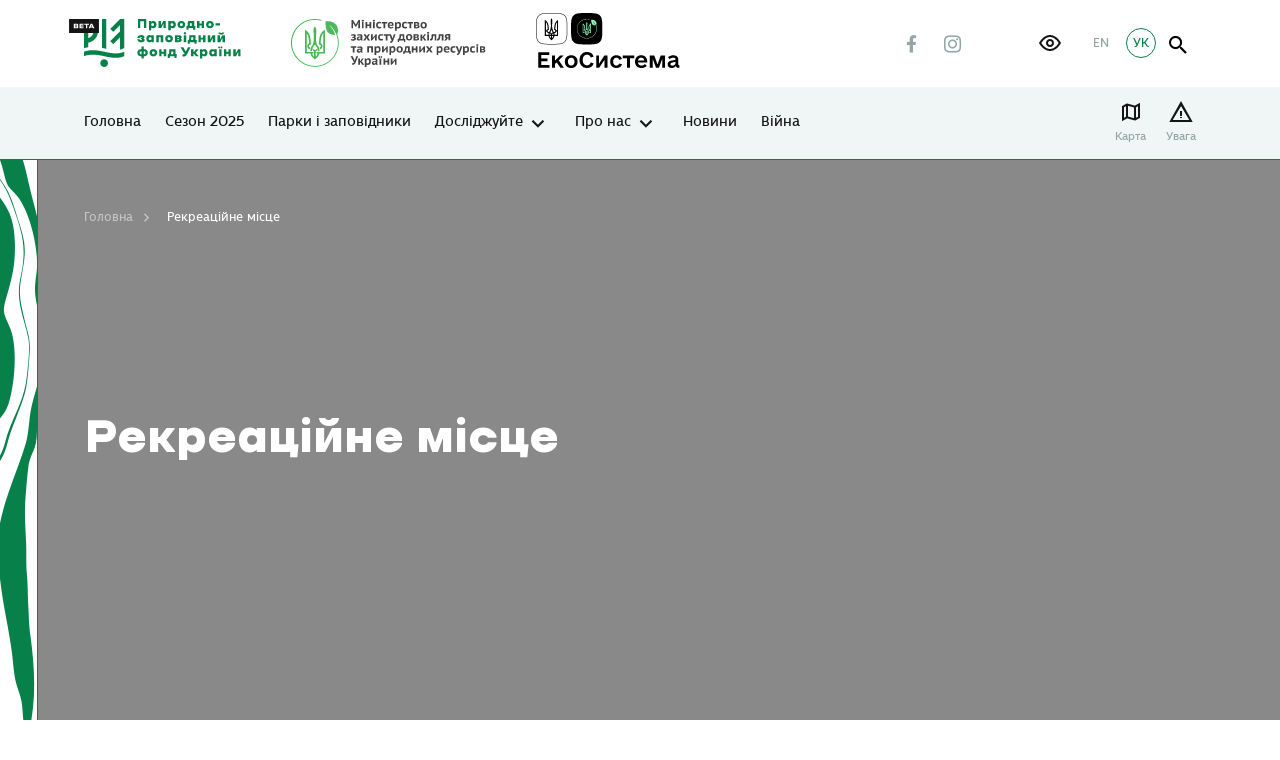

--- FILE ---
content_type: text/html; charset=UTF-8
request_url: https://wownature.in.ua/location-temp/rekreatsiyne-mistse-106/
body_size: 15921
content:
<!DOCTYPE html>
<html lang="uk">

<head>
    <meta charset="utf-8">
    <meta http-equiv="X-UA-Compatible" content="IE=edge">
    <meta name="viewport" content="width=device-width, initial-scale=1, shrink-to-fit=no">
    
<!-- Оптимізація пошукових систем (SEO) з Rank Math - https://rankmath.com/ -->
<title>Рекреаційне місце - Природно-заповідний фонд України</title>
<meta name="robots" content="follow, index, max-snippet:-1, max-video-preview:-1, max-image-preview:large"/>
<link rel="canonical" href="https://wownature.in.ua/location-temp/rekreatsiyne-mistse-106/" />
<meta property="og:locale" content="uk_UA" />
<meta property="og:type" content="article" />
<meta property="og:title" content="Рекреаційне місце - Природно-заповідний фонд України" />
<meta property="og:description" content="Якщо ви знайшли помилку, будь ласка, виділіть фрагмент тексту та натисніть Ctrl+Enter." />
<meta property="og:url" content="https://wownature.in.ua/location-temp/rekreatsiyne-mistse-106/" />
<meta property="og:site_name" content="Природно-заповідний фонд України" />
<meta name="twitter:card" content="summary_large_image" />
<meta name="twitter:title" content="Рекреаційне місце - Природно-заповідний фонд України" />
<!-- /Плагін Rank Math WordPress SEO -->


<link rel="alternate" title="oEmbed (JSON)" type="application/json+oembed" href="https://wownature.in.ua/wp-json/oembed/1.0/embed?url=https%3A%2F%2Fwownature.in.ua%2Flocation-temp%2Frekreatsiyne-mistse-106%2F&#038;lang=uk" />
<link rel="alternate" title="oEmbed (XML)" type="text/xml+oembed" href="https://wownature.in.ua/wp-json/oembed/1.0/embed?url=https%3A%2F%2Fwownature.in.ua%2Flocation-temp%2Frekreatsiyne-mistse-106%2F&#038;format=xml&#038;lang=uk" />

		<style type="text/css">
			.mistape-test, .mistape_mistake_inner {color: #1bc18a !important;}
			#mistape_dialog h2::before, #mistape_dialog .mistape_action, .mistape-letter-back {background-color: #1bc18a !important; }
			#mistape_reported_text:before, #mistape_reported_text:after {border-color: #1bc18a !important;}
            .mistape-letter-front .front-left {border-left-color: #1bc18a !important;}
            .mistape-letter-front .front-right {border-right-color: #1bc18a !important;}
            .mistape-letter-front .front-bottom, .mistape-letter-back > .mistape-letter-back-top, .mistape-letter-top {border-bottom-color: #1bc18a !important;}
            .mistape-logo svg {fill: #1bc18a !important;}
		</style>
		<style id='wp-img-auto-sizes-contain-inline-css' type='text/css'>
img:is([sizes=auto i],[sizes^="auto," i]){contain-intrinsic-size:3000px 1500px}
/*# sourceURL=wp-img-auto-sizes-contain-inline-css */
</style>
<style id='wp-emoji-styles-inline-css' type='text/css'>

	img.wp-smiley, img.emoji {
		display: inline !important;
		border: none !important;
		box-shadow: none !important;
		height: 1em !important;
		width: 1em !important;
		margin: 0 0.07em !important;
		vertical-align: -0.1em !important;
		background: none !important;
		padding: 0 !important;
	}
/*# sourceURL=wp-emoji-styles-inline-css */
</style>
<style id='classic-theme-styles-inline-css' type='text/css'>
/*! This file is auto-generated */
.wp-block-button__link{color:#fff;background-color:#32373c;border-radius:9999px;box-shadow:none;text-decoration:none;padding:calc(.667em + 2px) calc(1.333em + 2px);font-size:1.125em}.wp-block-file__button{background:#32373c;color:#fff;text-decoration:none}
/*# sourceURL=/wp-includes/css/classic-themes.min.css */
</style>
<link rel='stylesheet' id='powertip-css' href='https://wownature.in.ua/wp-content/plugins/devvn-image-hotspot/frontend/css/jquery.powertip.min.css?ver=1.2.0' type='text/css' media='all' />
<link data-minify="1" rel='stylesheet' id='maps-points-css' href='https://wownature.in.ua/wp-content/cache/min/1/wp-content/plugins/devvn-image-hotspot/frontend/css/maps_points.css?ver=1768446120' type='text/css' media='all' />
<link data-minify="1" rel='stylesheet' id='mapsmarkerpro-css' href='https://wownature.in.ua/wp-content/cache/min/1/wp-content/plugins/maps-marker-pro/css/mapsmarkerpro.css?ver=1768446120' type='text/css' media='all' />
<link data-minify="1" rel='stylesheet' id='mistape-front-css' href='https://wownature.in.ua/wp-content/cache/min/1/wp-content/plugins/mistape/assets/css/mistape-front.css?ver=1768446120' type='text/css' media='all' />
<link data-minify="1" rel='stylesheet' id='sg-swiper-bundle-css' href='https://wownature.in.ua/wp-content/cache/min/1/wp-content/themes/sitegist-theme/assets/css/swiper-bundle.min.css?ver=1768446120' type='text/css' media='all' />
<link rel='stylesheet' id='sg-animate-css' href='https://wownature.in.ua/wp-content/themes/sitegist-theme/assets/css/animate.min.css?ver=20260119182858' type='text/css' media='all' />
<link rel='stylesheet' id='sg-warnings-css' href='https://wownature.in.ua/wp-content/themes/sitegist-theme/assets/css/warnings.min.css?ver=20260119182858' type='text/css' media='all' />
<link data-minify="1" rel='stylesheet' id='sg-lib-css' href='https://wownature.in.ua/wp-content/cache/min/1/wp-content/themes/sitegist-theme/assets/css/lib.css?ver=1768446120' type='text/css' media='all' />
<link data-minify="1" rel='stylesheet' id='sg-daterangepicker-css' href='https://wownature.in.ua/wp-content/cache/min/1/wp-content/themes/sitegist-theme/assets/css/daterangepicker.css?ver=1768446120' type='text/css' media='all' />
<link data-minify="1" rel='stylesheet' id='sg-style-css' href='https://wownature.in.ua/wp-content/cache/min/1/wp-content/themes/sitegist-theme/assets/css/style.css?ver=1768446120' type='text/css' media='all' />
<link data-minify="1" rel='stylesheet' id='mz-style-css' href='https://wownature.in.ua/wp-content/cache/min/1/wp-content/themes/sitegist-theme/assets/css/mz.css?ver=1768446120' type='text/css' media='all' />
<link data-minify="1" rel='stylesheet' id='bb-style-css' href='https://wownature.in.ua/wp-content/cache/min/1/wp-content/themes/sitegist-theme/assets/css/bb.css?ver=1768446120' type='text/css' media='all' />
<link data-minify="1" rel='stylesheet' id='mr-style-css' href='https://wownature.in.ua/wp-content/cache/min/1/wp-content/themes/sitegist-theme/assets/css/mr.css?ver=1768446120' type='text/css' media='all' />
<link data-minify="1" rel='stylesheet' id='lt-style-css' href='https://wownature.in.ua/wp-content/cache/min/1/wp-content/themes/sitegist-theme/assets/css/lt.css?ver=1768446120' type='text/css' media='all' />
<link data-minify="1" rel='stylesheet' id='dz-style-css' href='https://wownature.in.ua/wp-content/cache/min/1/wp-content/themes/sitegist-theme/assets/css/dz.css?ver=1768446120' type='text/css' media='all' />
<link data-minify="1" rel='stylesheet' id='mr-inclusivity-css' href='https://wownature.in.ua/wp-content/cache/min/1/wp-content/themes/sitegist-theme/inclusivity/css/inclusivity.css?ver=1768446120' type='text/css' media='all' />
<link rel="https://api.w.org/" href="https://wownature.in.ua/wp-json/" /><link rel="EditURI" type="application/rsd+xml" title="RSD" href="https://wownature.in.ua/xmlrpc.php?rsd" />
<meta name="generator" content="WordPress 6.9" />
<link rel='shortlink' href='https://wownature.in.ua/?p=13860' />
<noscript><style>.lazyload[data-src]{display:none !important;}</style></noscript><style>.lazyload{background-image:none !important;}.lazyload:before{background-image:none !important;}</style><link rel="icon" href="https://wownature.in.ua/wp-content/uploads/2021/04/cropped-favicon-parky-32x32.png" sizes="32x32" />
<link rel="icon" href="https://wownature.in.ua/wp-content/uploads/2021/04/cropped-favicon-parky-192x192.png" sizes="192x192" />
<link rel="apple-touch-icon" href="https://wownature.in.ua/wp-content/uploads/2021/04/cropped-favicon-parky-180x180.png" />
<meta name="msapplication-TileImage" content="https://wownature.in.ua/wp-content/uploads/2021/04/cropped-favicon-parky-270x270.png" />

    <!--[if IE 9]>
    <link href="https://cdn.jsdelivr.net/gh/coliff/bootstrap-ie8/css/bootstrap-ie9.min.css"
          rel="stylesheet" />
    <script src="https://oss.maxcdn.com/respond/1.4.2/respond.min.js"></script>
    <![endif]-->
    <!--[if lte IE 8]>
    <link href="https://cdn.jsdelivr.net/gh/coliff/bootstrap-ie8/css/bootstrap-ie8.min.css"
          rel="stylesheet" />
    <script src="https://cdn.jsdelivr.net/g/html5shiv@3.7.3"></script>
    <script src="https://oss.maxcdn.com/respond/1.4.2/respond.min.js"></script>
    <![endif]-->
    <!--[if IE]>
    <p class="browserupgrade">You are using an <strong>outdated</strong> browser. Please <a href="https://browsehappy.com/">upgrade

        your browser</a> to improve your experience and security.</p>
    <![endif]-->
<style id='global-styles-inline-css' type='text/css'>
:root{--wp--preset--aspect-ratio--square: 1;--wp--preset--aspect-ratio--4-3: 4/3;--wp--preset--aspect-ratio--3-4: 3/4;--wp--preset--aspect-ratio--3-2: 3/2;--wp--preset--aspect-ratio--2-3: 2/3;--wp--preset--aspect-ratio--16-9: 16/9;--wp--preset--aspect-ratio--9-16: 9/16;--wp--preset--color--black: #000000;--wp--preset--color--cyan-bluish-gray: #abb8c3;--wp--preset--color--white: #ffffff;--wp--preset--color--pale-pink: #f78da7;--wp--preset--color--vivid-red: #cf2e2e;--wp--preset--color--luminous-vivid-orange: #ff6900;--wp--preset--color--luminous-vivid-amber: #fcb900;--wp--preset--color--light-green-cyan: #7bdcb5;--wp--preset--color--vivid-green-cyan: #00d084;--wp--preset--color--pale-cyan-blue: #8ed1fc;--wp--preset--color--vivid-cyan-blue: #0693e3;--wp--preset--color--vivid-purple: #9b51e0;--wp--preset--gradient--vivid-cyan-blue-to-vivid-purple: linear-gradient(135deg,rgb(6,147,227) 0%,rgb(155,81,224) 100%);--wp--preset--gradient--light-green-cyan-to-vivid-green-cyan: linear-gradient(135deg,rgb(122,220,180) 0%,rgb(0,208,130) 100%);--wp--preset--gradient--luminous-vivid-amber-to-luminous-vivid-orange: linear-gradient(135deg,rgb(252,185,0) 0%,rgb(255,105,0) 100%);--wp--preset--gradient--luminous-vivid-orange-to-vivid-red: linear-gradient(135deg,rgb(255,105,0) 0%,rgb(207,46,46) 100%);--wp--preset--gradient--very-light-gray-to-cyan-bluish-gray: linear-gradient(135deg,rgb(238,238,238) 0%,rgb(169,184,195) 100%);--wp--preset--gradient--cool-to-warm-spectrum: linear-gradient(135deg,rgb(74,234,220) 0%,rgb(151,120,209) 20%,rgb(207,42,186) 40%,rgb(238,44,130) 60%,rgb(251,105,98) 80%,rgb(254,248,76) 100%);--wp--preset--gradient--blush-light-purple: linear-gradient(135deg,rgb(255,206,236) 0%,rgb(152,150,240) 100%);--wp--preset--gradient--blush-bordeaux: linear-gradient(135deg,rgb(254,205,165) 0%,rgb(254,45,45) 50%,rgb(107,0,62) 100%);--wp--preset--gradient--luminous-dusk: linear-gradient(135deg,rgb(255,203,112) 0%,rgb(199,81,192) 50%,rgb(65,88,208) 100%);--wp--preset--gradient--pale-ocean: linear-gradient(135deg,rgb(255,245,203) 0%,rgb(182,227,212) 50%,rgb(51,167,181) 100%);--wp--preset--gradient--electric-grass: linear-gradient(135deg,rgb(202,248,128) 0%,rgb(113,206,126) 100%);--wp--preset--gradient--midnight: linear-gradient(135deg,rgb(2,3,129) 0%,rgb(40,116,252) 100%);--wp--preset--font-size--small: 13px;--wp--preset--font-size--medium: 20px;--wp--preset--font-size--large: 36px;--wp--preset--font-size--x-large: 42px;--wp--preset--spacing--20: 0.44rem;--wp--preset--spacing--30: 0.67rem;--wp--preset--spacing--40: 1rem;--wp--preset--spacing--50: 1.5rem;--wp--preset--spacing--60: 2.25rem;--wp--preset--spacing--70: 3.38rem;--wp--preset--spacing--80: 5.06rem;--wp--preset--shadow--natural: 6px 6px 9px rgba(0, 0, 0, 0.2);--wp--preset--shadow--deep: 12px 12px 50px rgba(0, 0, 0, 0.4);--wp--preset--shadow--sharp: 6px 6px 0px rgba(0, 0, 0, 0.2);--wp--preset--shadow--outlined: 6px 6px 0px -3px rgb(255, 255, 255), 6px 6px rgb(0, 0, 0);--wp--preset--shadow--crisp: 6px 6px 0px rgb(0, 0, 0);}:where(.is-layout-flex){gap: 0.5em;}:where(.is-layout-grid){gap: 0.5em;}body .is-layout-flex{display: flex;}.is-layout-flex{flex-wrap: wrap;align-items: center;}.is-layout-flex > :is(*, div){margin: 0;}body .is-layout-grid{display: grid;}.is-layout-grid > :is(*, div){margin: 0;}:where(.wp-block-columns.is-layout-flex){gap: 2em;}:where(.wp-block-columns.is-layout-grid){gap: 2em;}:where(.wp-block-post-template.is-layout-flex){gap: 1.25em;}:where(.wp-block-post-template.is-layout-grid){gap: 1.25em;}.has-black-color{color: var(--wp--preset--color--black) !important;}.has-cyan-bluish-gray-color{color: var(--wp--preset--color--cyan-bluish-gray) !important;}.has-white-color{color: var(--wp--preset--color--white) !important;}.has-pale-pink-color{color: var(--wp--preset--color--pale-pink) !important;}.has-vivid-red-color{color: var(--wp--preset--color--vivid-red) !important;}.has-luminous-vivid-orange-color{color: var(--wp--preset--color--luminous-vivid-orange) !important;}.has-luminous-vivid-amber-color{color: var(--wp--preset--color--luminous-vivid-amber) !important;}.has-light-green-cyan-color{color: var(--wp--preset--color--light-green-cyan) !important;}.has-vivid-green-cyan-color{color: var(--wp--preset--color--vivid-green-cyan) !important;}.has-pale-cyan-blue-color{color: var(--wp--preset--color--pale-cyan-blue) !important;}.has-vivid-cyan-blue-color{color: var(--wp--preset--color--vivid-cyan-blue) !important;}.has-vivid-purple-color{color: var(--wp--preset--color--vivid-purple) !important;}.has-black-background-color{background-color: var(--wp--preset--color--black) !important;}.has-cyan-bluish-gray-background-color{background-color: var(--wp--preset--color--cyan-bluish-gray) !important;}.has-white-background-color{background-color: var(--wp--preset--color--white) !important;}.has-pale-pink-background-color{background-color: var(--wp--preset--color--pale-pink) !important;}.has-vivid-red-background-color{background-color: var(--wp--preset--color--vivid-red) !important;}.has-luminous-vivid-orange-background-color{background-color: var(--wp--preset--color--luminous-vivid-orange) !important;}.has-luminous-vivid-amber-background-color{background-color: var(--wp--preset--color--luminous-vivid-amber) !important;}.has-light-green-cyan-background-color{background-color: var(--wp--preset--color--light-green-cyan) !important;}.has-vivid-green-cyan-background-color{background-color: var(--wp--preset--color--vivid-green-cyan) !important;}.has-pale-cyan-blue-background-color{background-color: var(--wp--preset--color--pale-cyan-blue) !important;}.has-vivid-cyan-blue-background-color{background-color: var(--wp--preset--color--vivid-cyan-blue) !important;}.has-vivid-purple-background-color{background-color: var(--wp--preset--color--vivid-purple) !important;}.has-black-border-color{border-color: var(--wp--preset--color--black) !important;}.has-cyan-bluish-gray-border-color{border-color: var(--wp--preset--color--cyan-bluish-gray) !important;}.has-white-border-color{border-color: var(--wp--preset--color--white) !important;}.has-pale-pink-border-color{border-color: var(--wp--preset--color--pale-pink) !important;}.has-vivid-red-border-color{border-color: var(--wp--preset--color--vivid-red) !important;}.has-luminous-vivid-orange-border-color{border-color: var(--wp--preset--color--luminous-vivid-orange) !important;}.has-luminous-vivid-amber-border-color{border-color: var(--wp--preset--color--luminous-vivid-amber) !important;}.has-light-green-cyan-border-color{border-color: var(--wp--preset--color--light-green-cyan) !important;}.has-vivid-green-cyan-border-color{border-color: var(--wp--preset--color--vivid-green-cyan) !important;}.has-pale-cyan-blue-border-color{border-color: var(--wp--preset--color--pale-cyan-blue) !important;}.has-vivid-cyan-blue-border-color{border-color: var(--wp--preset--color--vivid-cyan-blue) !important;}.has-vivid-purple-border-color{border-color: var(--wp--preset--color--vivid-purple) !important;}.has-vivid-cyan-blue-to-vivid-purple-gradient-background{background: var(--wp--preset--gradient--vivid-cyan-blue-to-vivid-purple) !important;}.has-light-green-cyan-to-vivid-green-cyan-gradient-background{background: var(--wp--preset--gradient--light-green-cyan-to-vivid-green-cyan) !important;}.has-luminous-vivid-amber-to-luminous-vivid-orange-gradient-background{background: var(--wp--preset--gradient--luminous-vivid-amber-to-luminous-vivid-orange) !important;}.has-luminous-vivid-orange-to-vivid-red-gradient-background{background: var(--wp--preset--gradient--luminous-vivid-orange-to-vivid-red) !important;}.has-very-light-gray-to-cyan-bluish-gray-gradient-background{background: var(--wp--preset--gradient--very-light-gray-to-cyan-bluish-gray) !important;}.has-cool-to-warm-spectrum-gradient-background{background: var(--wp--preset--gradient--cool-to-warm-spectrum) !important;}.has-blush-light-purple-gradient-background{background: var(--wp--preset--gradient--blush-light-purple) !important;}.has-blush-bordeaux-gradient-background{background: var(--wp--preset--gradient--blush-bordeaux) !important;}.has-luminous-dusk-gradient-background{background: var(--wp--preset--gradient--luminous-dusk) !important;}.has-pale-ocean-gradient-background{background: var(--wp--preset--gradient--pale-ocean) !important;}.has-electric-grass-gradient-background{background: var(--wp--preset--gradient--electric-grass) !important;}.has-midnight-gradient-background{background: var(--wp--preset--gradient--midnight) !important;}.has-small-font-size{font-size: var(--wp--preset--font-size--small) !important;}.has-medium-font-size{font-size: var(--wp--preset--font-size--medium) !important;}.has-large-font-size{font-size: var(--wp--preset--font-size--large) !important;}.has-x-large-font-size{font-size: var(--wp--preset--font-size--x-large) !important;}
/*# sourceURL=global-styles-inline-css */
</style>
<meta name="generator" content="WP Rocket 3.20.3" data-wpr-features="wpr_minify_js wpr_minify_css wpr_preload_links wpr_desktop" /></head>

<body data-rsssl=1 class="wp-singular location-temp-template-default single single-location-temp postid-13860 wp-theme-sitegist-theme  sg-main-site">

<div data-rocket-location-hash="f1b4e3ad4feca2b70720e09482dad9f8" id="page-wrapper" class="sg-background">
    <header data-rocket-location-hash="f35b7ee6cc123bacf7f1ff9ed2d0fbab" class="sg-background" id="header">
        <section data-rocket-location-hash="9e002c1e38fe39988d06e06f90013543" class="quick-srch sg-background">
    <div data-rocket-location-hash="ec8b2ba6cccff53b3afdc06c5624042c" class="limiter">
        <div class="limiter__wrapper">
            <button class="icon-Close-big quick-srch-closer hover-scale sg-font"></button>
            <div class="container">
                <div class="row justify-content-center">
                    <div class="col-sm-10 col-xl-8">
                        <div class="main-search">
                            <form class="main-search__form sg-font" id="#" name="#" method="get" action="https://wownature.in.ua/poshuk/" autocomplete="off">
                                <div class="main-search__holder main-search__holder--query">
                                    <input type="text" id="qs" name="quick-search" class="main-search__ctrl sg-font" placeholder="Що ви бажаєте знайти?">
                                    <button type="button" class="icon-Close main-search__clear sg-background sg-font" tabindex="0">clear search</button>
                                    <button type="submit" class="icon-search main-search__btn" tabindex="0">Показати результати</button>
                                </div>
                                <div class="main-search__holder">
                                    <ul class="main-search-sgs list-style"></ul>
                                </div>
                            </form>
                        </div>
                    </div>
                </div>
            </div>
        </div>
    </div>
</section>        <aside class="mobile-menu sg-background">
            <div class="container mobile-menu__wrapper">
                <div class="mobile-menu__top">
                    <ul id="menu-test" class="mobile-nav sg-background sg-font sg-font-small"><li id="menu-item-17268" class="menu-item menu-item-type-post_type menu-item-object-page menu-item-home parent-menu-item menu-item-17268"><a href="https://wownature.in.ua/">Головна</a></li>
<li id="menu-item-17265" class="menu-item menu-item-type-post_type menu-item-object-page parent-menu-item menu-item-17265"><a href="https://wownature.in.ua/sezon-2023/">Сезон 2025</a></li>
<li id="menu-item-2628" class="menu-item menu-item-type-post_type menu-item-object-page parent-menu-item menu-item-2628"><a href="https://wownature.in.ua/parky-i-zapovidnyky/">Парки і заповідники</a></li>
<li id="menu-item-15231" class="menu-item menu-item-type-custom menu-item-object-custom menu-item-has-children parent-menu-item menu-item-15231"><a href="https://wownature.in.ua/doslidzhuyte/tsikavo-pro-pryrodu/">Досліджуйте</a>
<ul class="sub-menu">
	<li id="menu-item-2734" class="menu-item menu-item-type-post_type menu-item-object-page menu-item-2734"><a href="https://wownature.in.ua/doslidzhuyte/tsikavo-pro-pryrodu/">Цікаво про природу</a></li>
	<li id="menu-item-2733" class="hidden none menu-item menu-item-type-post_type menu-item-object-page menu-item-2733"><a href="https://wownature.in.ua/doslidzhuyte/naukovyy-zhurnal-pzf/">Науковий журнал ПЗФ</a></li>
	<li id="menu-item-9017" class="menu-item menu-item-type-post_type menu-item-object-page menu-item-9017"><a href="https://wownature.in.ua/naukovyy-daydzhest/">Науковий дайджест</a></li>
	<li id="menu-item-2732" class="menu-item menu-item-type-post_type menu-item-object-page menu-item-2732"><a href="https://wownature.in.ua/doslidzhuyte/vy-doslidnyk/">Ви – дослідник</a></li>
</ul>
</li>
<li id="menu-item-1552" class="hidden none menu-item menu-item-type-post_type menu-item-object-page menu-item-has-children parent-menu-item menu-item-1552"><a href="https://wownature.in.ua/kalendar/">Календар</a>
<ul class="sub-menu">
	<li id="menu-item-2738" class="menu-item menu-item-type-post_type menu-item-object-page menu-item-2738"><a href="https://wownature.in.ua/kalendar/podii/">Події</a></li>
</ul>
</li>
<li id="menu-item-15233" class="menu-item menu-item-type-custom menu-item-object-custom menu-item-has-children parent-menu-item menu-item-15233"><a href="/pro-nas/nasha-diialnist/">Про нас</a>
<ul class="sub-menu">
	<li id="menu-item-2772" class="hidden none menu-item menu-item-type-post_type menu-item-object-page menu-item-2772"><a href="https://wownature.in.ua/pro-nas/chasti-pytannia/">Часті питання</a></li>
	<li id="menu-item-2762" class="menu-item menu-item-type-post_type menu-item-object-page menu-item-has-children menu-item-2762"><a href="https://wownature.in.ua/pro-nas/nasha-diialnist/">Наша діяльність</a>
	<ul class="sub-menu">
		<li id="menu-item-2766" class="menu-item menu-item-type-post_type menu-item-object-page menu-item-2766"><a href="https://wownature.in.ua/pro-nas/nasha-diialnist/zapovidaiemo/">Заповідаємо</a></li>
		<li id="menu-item-2769" class="menu-item menu-item-type-post_type menu-item-object-page menu-item-2769"><a href="https://wownature.in.ua/pro-nas/nasha-diialnist/okhoroniaiemo/">Охороняємо</a></li>
		<li id="menu-item-2763" class="menu-item menu-item-type-post_type menu-item-object-page menu-item-2763"><a href="https://wownature.in.ua/pro-nas/nasha-diialnist/doslidzhuiemo/">Досліджуємо</a></li>
		<li id="menu-item-2765" class="menu-item menu-item-type-post_type menu-item-object-page menu-item-2765"><a href="https://wownature.in.ua/pro-nas/nasha-diialnist/ekoosvita/">Екоосвіта</a></li>
		<li id="menu-item-2771" class="menu-item menu-item-type-post_type menu-item-object-page menu-item-2771"><a href="https://wownature.in.ua/pro-nas/nasha-diialnist/rekreatsiia/">Рекреація</a></li>
		<li id="menu-item-2764" class="menu-item menu-item-type-post_type menu-item-object-page menu-item-2764"><a href="https://wownature.in.ua/pro-nas/nasha-diialnist/ekonomichne-zabezpechennia-orhanizatsii-i-funktsionuvannia-pryrodno-zapovidnoho-fondu/">Економічне забезпечення</a></li>
		<li id="menu-item-2770" class="menu-item menu-item-type-post_type menu-item-object-page menu-item-2770"><a href="https://wownature.in.ua/pro-nas/nasha-diialnist/pryrodokorystuvannia/">Природокористування</a></li>
		<li id="menu-item-2767" class="menu-item menu-item-type-post_type menu-item-object-page menu-item-2767"><a href="https://wownature.in.ua/pro-nas/nasha-diialnist/mizhnarodna-diialnist/">Міжнародна діяльність</a></li>
	</ul>
</li>
	<li id="menu-item-2737" class="menu-item menu-item-type-post_type menu-item-object-page menu-item-has-children menu-item-2737"><a href="https://wownature.in.ua/oberihaymo/">Оберігаємо</a>
	<ul class="sub-menu">
		<li id="menu-item-4437" class="menu-item menu-item-type-post_type menu-item-object-page menu-item-4437"><a href="https://wownature.in.ua/oberihaymo/pryrodno-zapovidnyy-fond/">Природно-заповідний фонд</a></li>
		<li id="menu-item-4438" class="menu-item menu-item-type-post_type menu-item-object-page menu-item-4438"><a href="https://wownature.in.ua/oberihaymo/terytorii-smarahdovoi-merezhi/">Території Смарагдової мережі</a></li>
		<li id="menu-item-4439" class="menu-item menu-item-type-post_type menu-item-object-page menu-item-4439"><a href="https://wownature.in.ua/oberihaymo/vsesvitnia-pryrodna-spadshchyna/">Всесвітня природна спадщина</a></li>
		<li id="menu-item-4440" class="menu-item menu-item-type-post_type menu-item-object-page menu-item-4440"><a href="https://wownature.in.ua/oberihaymo/biosferni-rezervaty-v-ukraini/">Біосферні резервати</a></li>
		<li id="menu-item-4441" class="menu-item menu-item-type-post_type menu-item-object-page menu-item-4441"><a href="https://wownature.in.ua/oberihaymo/ridkisni-vydy-uhrupovannia-ta-biotopy/">Рідкісні види, угруповання та природні оселища</a></li>
		<li id="menu-item-8190" class="menu-item menu-item-type-post_type menu-item-object-page menu-item-8190"><a href="https://wownature.in.ua/oberihaymo/ramsarski-uhiddia/">Рамсарські угіддя</a></li>
	</ul>
</li>
	<li id="menu-item-15232" class="menu-item menu-item-type-custom menu-item-object-custom menu-item-has-children menu-item-15232"><a href="/doluchaytes/volonteram/">Долучайтесь</a>
	<ul class="sub-menu">
		<li id="menu-item-2716" class="menu-item menu-item-type-post_type menu-item-object-page menu-item-2716"><a href="https://wownature.in.ua/doluchaytes/volonteram/">Волонтерам</a></li>
		<li id="menu-item-2715" class="menu-item menu-item-type-post_type menu-item-object-page menu-item-2715"><a href="https://wownature.in.ua/doluchaytes/biznesu/">Бізнесу</a></li>
		<li id="menu-item-2719" class="hidden none menu-item menu-item-type-post_type menu-item-object-page menu-item-2719"><a href="https://wownature.in.ua/doluchaytes/mistsevym-meshkantsiam/">Місцевим мешканцям та громадам</a></li>
		<li id="menu-item-2721" class="hidden none menu-item menu-item-type-post_type menu-item-object-page menu-item-2721"><a href="https://wownature.in.ua/doluchaytes/sotsialno-vidpovidalnomu-biznesu/">Соціально-відповідальному бізнесу</a></li>
		<li id="menu-item-2724" class="hidden none menu-item menu-item-type-post_type menu-item-object-page menu-item-2724"><a href="https://wownature.in.ua/doluchaytes/hromadskym-orhanizatsiiam/">Громадським організаціям</a></li>
		<li id="menu-item-2723" class="menu-item menu-item-type-post_type menu-item-object-page menu-item-2723"><a href="https://wownature.in.ua/doluchaytes/studentam/">Студентам</a></li>
		<li id="menu-item-2718" class="hidden none menu-item menu-item-type-post_type menu-item-object-page menu-item-2718"><a href="https://wownature.in.ua/doluchaytes/ditiam/">Дітям</a></li>
		<li id="menu-item-2659" class="hidden none menu-item menu-item-type-post_type menu-item-object-page menu-item-2659"><a href="https://wownature.in.ua/doluchaytes/mizhnarodna-spivpratsia/">Міжнародна співпраця</a></li>
		<li id="menu-item-2722" class="hidden none menu-item menu-item-type-post_type menu-item-object-page menu-item-2722"><a href="https://wownature.in.ua/doluchaytes/ustanovy-partnery/">Установи-партнери</a></li>
		<li id="menu-item-2660" class="hidden none menu-item menu-item-type-post_type menu-item-object-page menu-item-2660"><a href="https://wownature.in.ua/doluchaytes/pidtrymay/">Підтримай</a></li>
	</ul>
</li>
	<li id="menu-item-9220" class="menu-item menu-item-type-post_type menu-item-object-page menu-item-9220"><a href="https://wownature.in.ua/kalendar/">Календар</a></li>
	<li id="menu-item-2760" class="menu-item menu-item-type-post_type menu-item-object-page menu-item-2760"><a href="https://wownature.in.ua/pro-nas/dokumenty/">Документи</a></li>
	<li id="menu-item-8237" class="menu-item menu-item-type-post_type menu-item-object-page menu-item-8237"><a href="https://wownature.in.ua/pro-nas/vakansii/">Вакансії</a></li>
	<li id="menu-item-2759" class="hidden none menu-item menu-item-type-post_type menu-item-object-page menu-item-2759"><a href="https://wownature.in.ua/pro-nas/dlia-presy/">Для преси</a></li>
	<li id="menu-item-2761" class="hidden none menu-item menu-item-type-post_type menu-item-object-page menu-item-2761"><a href="https://wownature.in.ua/pro-nas/kontakty/">Контакти</a></li>
</ul>
</li>
<li id="menu-item-7103" class="menu-item menu-item-type-post_type menu-item-object-page parent-menu-item menu-item-7103"><a href="https://wownature.in.ua/novyny/">Новини</a></li>
<li id="menu-item-15939" class="menu-item menu-item-type-custom menu-item-object-custom menu-item-15939"><a href="https://wownature.in.ua/novyny/?park-cat=viyna#main">Війна</a></li>
</ul>                </div>
                <div class="mobile-menu__bottom">
                    <div class="site-action">
                      <a href="#" class="site-action btn-secondary sg-background sg-font">Підтримати</a>
                        <a href="#" class="site-action btn-primary sg-background sg-font">Замовити екскурсію</a>
                    </div>
                    <div class="social-list">
                                                    <a href="https://www.facebook.com/wownature.in.ua/" class="social-list__lnk icon-Facebook sg-font" target="_blank" rel="nofollow"></a>
                                                                            <a href="https://www.instagram.com/wownature.in.ua/" class="social-list__lnk icon-Instagram sg-font" target="_blank" rel="nofollow"></a>
                                                                    </div>
                    <div class="inclusivity-button">
                        <button id="inclusivity-button" tabindex="0" role="button" aria-label="інклюзивність"></button>
                    </div>
                    <ul class="site-lng sg-font">
                        	<li class="lang-item lang-item-2 lang-item-uk current-lang no-translation lang-item-first"><span hreflang="uk" href="https://wownature.in.ua/" aria-current="true">УК</a></li>
	<li class="lang-item lang-item-5 lang-item-en no-translation"><a lang="en-GB" hreflang="en-GB" href="https://wownature.in.ua/en/">EN</a></li>
                    </ul>
                </div>
            </div>
        </aside>
        <div data-rocket-location-hash="144484b28faabe4bbacc8b9cad47bcc4" class="limiter sg-background">
            <div class="limiter__wrapper">
                <div class="container">
                                        <div class="header-top header-top-main">
    <div class="header-top__l">
        <a href="https://wownature.in.ua/" class="site-main-lnk">
                            <img src="[data-uri]" alt="site logo" class="site-logo lazyload" data-src="https://wownature.in.ua/wp-content/uploads/2021/05/Logo-2-1.svg" decoding="async"><noscript><img src="https://wownature.in.ua/wp-content/uploads/2021/05/Logo-2-1.svg" alt="site logo" class="site-logo" data-eio="l"></noscript>
            
        </a>

        <a href="https://mepr.gov.ua/" target="_blank">
            <img src="[data-uri]" alt="site logo" class="site-logo lazyload" data-src="https://wownature.in.ua/wp-content/uploads/2021/05/mindovkilla-1.svg" decoding="async"><noscript><img src="https://wownature.in.ua/wp-content/uploads/2021/05/mindovkilla-1.svg" alt="site logo" class="site-logo" data-eio="l"></noscript>
        </a>


            <div class="site-sponsors">
                                    <a class="sg-font" target="_blank" href="https://eco.gov.ua/">
                                            <img src="[data-uri]" alt="sponsor" data-src="https://wownature.in.ua/wp-content/uploads/2021/11/Group-4.svg" decoding="async" class="lazyload"><noscript><img src="https://wownature.in.ua/wp-content/uploads/2021/11/Group-4.svg" alt="sponsor" data-eio="l"></noscript>
                                    </a>
                        </div>
    </div>
    <div class="header-top__r">
        <div class="site-action none-on-mobile">
                                        <a href="https://wownature.in.ua/?page_id=24" class="site-action btn-primary">
                    Послуги парку                </a>
                    </div>
        <div class="social-list none-on-tablet">
                            <a href="https://www.facebook.com/wownature.in.ua/" class="social-list__lnk icon-Facebook" target="_blank" rel="nofollow"></a>
                                        <a href="https://www.instagram.com/wownature.in.ua/" class="social-list__lnk icon-Instagram" target="_blank" rel="nofollow"></a>
                                </div>
        <ul class="site-lng none-on-tablet">
            	<li class="lang-item lang-item-2 lang-item-uk current-lang no-translation lang-item-first"><span hreflang="uk" href="https://wownature.in.ua/" aria-current="true">УК</a></li>
	<li class="lang-item lang-item-5 lang-item-en no-translation"><a lang="en-GB" hreflang="en-GB" href="https://wownature.in.ua/en/">EN</a></li>
            <li class="inclusivity-button">
                <button id="inclusivity-button" class="sg-font sg-font-large" tabindex="0" role="button" aria-label="інклюзивність"></button>
            </li>
        </ul>
        <button class="quick-srch-opener icon-Search only-on-mobile">open search</button>

    </div>
</div>                </div>
            </div>
        </div>
        <div data-rocket-location-hash="84b01af559492cd24fecc19e21a59867" class="header-main sg-background">
            <div class="limiter">
                <div class="limiter__wrapper">
                    <div class="container header-main__ctn">
                        <ul id="menu-test-1" class="lisn main-nav none-on-tablet sg-font"><li class="menu-item menu-item-type-post_type menu-item-object-page menu-item-home parent-menu-item menu-item-17268"><a href="https://wownature.in.ua/">Головна</a></li>
<li class="menu-item menu-item-type-post_type menu-item-object-page parent-menu-item menu-item-17265"><a href="https://wownature.in.ua/sezon-2023/">Сезон 2025</a></li>
<li class="menu-item menu-item-type-post_type menu-item-object-page parent-menu-item menu-item-2628"><a href="https://wownature.in.ua/parky-i-zapovidnyky/">Парки і заповідники</a></li>
<li class="menu-item menu-item-type-custom menu-item-object-custom menu-item-has-children parent-menu-item menu-item-15231"><a href="https://wownature.in.ua/doslidzhuyte/tsikavo-pro-pryrodu/">Досліджуйте</a>
<ul class="sub-menu">
	<li class="menu-item menu-item-type-post_type menu-item-object-page menu-item-2734"><a href="https://wownature.in.ua/doslidzhuyte/tsikavo-pro-pryrodu/">Цікаво про природу</a></li>
	<li class="hidden none menu-item menu-item-type-post_type menu-item-object-page menu-item-2733"><a href="https://wownature.in.ua/doslidzhuyte/naukovyy-zhurnal-pzf/">Науковий журнал ПЗФ</a></li>
	<li class="menu-item menu-item-type-post_type menu-item-object-page menu-item-9017"><a href="https://wownature.in.ua/naukovyy-daydzhest/">Науковий дайджест</a></li>
	<li class="menu-item menu-item-type-post_type menu-item-object-page menu-item-2732"><a href="https://wownature.in.ua/doslidzhuyte/vy-doslidnyk/">Ви – дослідник</a></li>
</ul>
</li>
<li class="hidden none menu-item menu-item-type-post_type menu-item-object-page menu-item-has-children parent-menu-item menu-item-1552"><a href="https://wownature.in.ua/kalendar/">Календар</a>
<ul class="sub-menu">
	<li class="menu-item menu-item-type-post_type menu-item-object-page menu-item-2738"><a href="https://wownature.in.ua/kalendar/podii/">Події</a></li>
</ul>
</li>
<li class="menu-item menu-item-type-custom menu-item-object-custom menu-item-has-children parent-menu-item menu-item-15233"><a href="/pro-nas/nasha-diialnist/">Про нас</a>
<ul class="sub-menu">
	<li class="hidden none menu-item menu-item-type-post_type menu-item-object-page menu-item-2772"><a href="https://wownature.in.ua/pro-nas/chasti-pytannia/">Часті питання</a></li>
	<li class="menu-item menu-item-type-post_type menu-item-object-page menu-item-has-children menu-item-2762"><a href="https://wownature.in.ua/pro-nas/nasha-diialnist/">Наша діяльність</a>
	<ul class="sub-menu">
		<li class="menu-item menu-item-type-post_type menu-item-object-page menu-item-2766"><a href="https://wownature.in.ua/pro-nas/nasha-diialnist/zapovidaiemo/">Заповідаємо</a></li>
		<li class="menu-item menu-item-type-post_type menu-item-object-page menu-item-2769"><a href="https://wownature.in.ua/pro-nas/nasha-diialnist/okhoroniaiemo/">Охороняємо</a></li>
		<li class="menu-item menu-item-type-post_type menu-item-object-page menu-item-2763"><a href="https://wownature.in.ua/pro-nas/nasha-diialnist/doslidzhuiemo/">Досліджуємо</a></li>
		<li class="menu-item menu-item-type-post_type menu-item-object-page menu-item-2765"><a href="https://wownature.in.ua/pro-nas/nasha-diialnist/ekoosvita/">Екоосвіта</a></li>
		<li class="menu-item menu-item-type-post_type menu-item-object-page menu-item-2771"><a href="https://wownature.in.ua/pro-nas/nasha-diialnist/rekreatsiia/">Рекреація</a></li>
		<li class="menu-item menu-item-type-post_type menu-item-object-page menu-item-2764"><a href="https://wownature.in.ua/pro-nas/nasha-diialnist/ekonomichne-zabezpechennia-orhanizatsii-i-funktsionuvannia-pryrodno-zapovidnoho-fondu/">Економічне забезпечення</a></li>
		<li class="menu-item menu-item-type-post_type menu-item-object-page menu-item-2770"><a href="https://wownature.in.ua/pro-nas/nasha-diialnist/pryrodokorystuvannia/">Природокористування</a></li>
		<li class="menu-item menu-item-type-post_type menu-item-object-page menu-item-2767"><a href="https://wownature.in.ua/pro-nas/nasha-diialnist/mizhnarodna-diialnist/">Міжнародна діяльність</a></li>
	</ul>
</li>
	<li class="menu-item menu-item-type-post_type menu-item-object-page menu-item-has-children menu-item-2737"><a href="https://wownature.in.ua/oberihaymo/">Оберігаємо</a>
	<ul class="sub-menu">
		<li class="menu-item menu-item-type-post_type menu-item-object-page menu-item-4437"><a href="https://wownature.in.ua/oberihaymo/pryrodno-zapovidnyy-fond/">Природно-заповідний фонд</a></li>
		<li class="menu-item menu-item-type-post_type menu-item-object-page menu-item-4438"><a href="https://wownature.in.ua/oberihaymo/terytorii-smarahdovoi-merezhi/">Території Смарагдової мережі</a></li>
		<li class="menu-item menu-item-type-post_type menu-item-object-page menu-item-4439"><a href="https://wownature.in.ua/oberihaymo/vsesvitnia-pryrodna-spadshchyna/">Всесвітня природна спадщина</a></li>
		<li class="menu-item menu-item-type-post_type menu-item-object-page menu-item-4440"><a href="https://wownature.in.ua/oberihaymo/biosferni-rezervaty-v-ukraini/">Біосферні резервати</a></li>
		<li class="menu-item menu-item-type-post_type menu-item-object-page menu-item-4441"><a href="https://wownature.in.ua/oberihaymo/ridkisni-vydy-uhrupovannia-ta-biotopy/">Рідкісні види, угруповання та природні оселища</a></li>
		<li class="menu-item menu-item-type-post_type menu-item-object-page menu-item-8190"><a href="https://wownature.in.ua/oberihaymo/ramsarski-uhiddia/">Рамсарські угіддя</a></li>
	</ul>
</li>
	<li class="menu-item menu-item-type-custom menu-item-object-custom menu-item-has-children menu-item-15232"><a href="/doluchaytes/volonteram/">Долучайтесь</a>
	<ul class="sub-menu">
		<li class="menu-item menu-item-type-post_type menu-item-object-page menu-item-2716"><a href="https://wownature.in.ua/doluchaytes/volonteram/">Волонтерам</a></li>
		<li class="menu-item menu-item-type-post_type menu-item-object-page menu-item-2715"><a href="https://wownature.in.ua/doluchaytes/biznesu/">Бізнесу</a></li>
		<li class="hidden none menu-item menu-item-type-post_type menu-item-object-page menu-item-2719"><a href="https://wownature.in.ua/doluchaytes/mistsevym-meshkantsiam/">Місцевим мешканцям та громадам</a></li>
		<li class="hidden none menu-item menu-item-type-post_type menu-item-object-page menu-item-2721"><a href="https://wownature.in.ua/doluchaytes/sotsialno-vidpovidalnomu-biznesu/">Соціально-відповідальному бізнесу</a></li>
		<li class="hidden none menu-item menu-item-type-post_type menu-item-object-page menu-item-2724"><a href="https://wownature.in.ua/doluchaytes/hromadskym-orhanizatsiiam/">Громадським організаціям</a></li>
		<li class="menu-item menu-item-type-post_type menu-item-object-page menu-item-2723"><a href="https://wownature.in.ua/doluchaytes/studentam/">Студентам</a></li>
		<li class="hidden none menu-item menu-item-type-post_type menu-item-object-page menu-item-2718"><a href="https://wownature.in.ua/doluchaytes/ditiam/">Дітям</a></li>
		<li class="hidden none menu-item menu-item-type-post_type menu-item-object-page menu-item-2659"><a href="https://wownature.in.ua/doluchaytes/mizhnarodna-spivpratsia/">Міжнародна співпраця</a></li>
		<li class="hidden none menu-item menu-item-type-post_type menu-item-object-page menu-item-2722"><a href="https://wownature.in.ua/doluchaytes/ustanovy-partnery/">Установи-партнери</a></li>
		<li class="hidden none menu-item menu-item-type-post_type menu-item-object-page menu-item-2660"><a href="https://wownature.in.ua/doluchaytes/pidtrymay/">Підтримай</a></li>
	</ul>
</li>
	<li class="menu-item menu-item-type-post_type menu-item-object-page menu-item-9220"><a href="https://wownature.in.ua/kalendar/">Календар</a></li>
	<li class="menu-item menu-item-type-post_type menu-item-object-page menu-item-2760"><a href="https://wownature.in.ua/pro-nas/dokumenty/">Документи</a></li>
	<li class="menu-item menu-item-type-post_type menu-item-object-page menu-item-8237"><a href="https://wownature.in.ua/pro-nas/vakansii/">Вакансії</a></li>
	<li class="hidden none menu-item menu-item-type-post_type menu-item-object-page menu-item-2759"><a href="https://wownature.in.ua/pro-nas/dlia-presy/">Для преси</a></li>
	<li class="hidden none menu-item menu-item-type-post_type menu-item-object-page menu-item-2761"><a href="https://wownature.in.ua/pro-nas/kontakty/">Контакти</a></li>
</ul>
</li>
<li class="menu-item menu-item-type-post_type menu-item-object-page parent-menu-item menu-item-7103"><a href="https://wownature.in.ua/novyny/">Новини</a></li>
<li class="menu-item menu-item-type-custom menu-item-object-custom menu-item-15939"><a href="https://wownature.in.ua/novyny/?park-cat=viyna#main">Війна</a></li>
</ul>                        <nav class="site-shortcuts">


                            <div class="inclusivity-button desctop-hide">
                                <button id="inclusivity-button" tabindex="0" role="button" aria-label="інклюзивність"></button>
                            </div>

                                                                                        <a href="https://wownature.in.ua/karta/" class="sg-font site-shortcuts__el icon-Map">
                                    Карта                                </a>
                                                                                                                                                <a href="https://wownature.in.ua/bezpeka/" class="sg-font site-shortcuts__el icon-Alert">
                                    Увага                                                                    </a>
                                                    </nav>
                        <div class="flex-my">
                        <button class="quick-srch-opener sg-font icon-Search none-on-mobile">open search</button>
                        <button class="quick-srch-opener sg-font icon-Search only-on-mobile">open search</button>
                        <button class="menu-opener only-on-tablet"> <span class="line sg-font"></span>
                            <span class="line sg-font"></span>
                            <span class="line sg-font"></span>
                        </button>
                        </div>
                    </div>
                </div>
            </div>
        </div>
        <div data-rocket-location-hash="acc2a5d5c7d285668b10c08cfd19097d" class="inclusivity-popup flex sg-background">
    <div class="container">
        <div class="row">
            <div class="inclusivity-colors">
                <fieldset>
                    <legend>
                        <div class="inclusivity-title sg-font sg-font-large" aria-label="Кольорова схема:">
                            Кольорова схема:                        </div>
                    </legend>
                    <div class="inclusivity-color-container">
                        <button tabindex="0" role="button" class="sg-color-class sg-font-small" id="color_1" aria-label="сепія" data-class="sepia">
                            сепія                        </button>
                        <button tabindex="0" role="button" class="sg-color-class sg-font-small" id="color_2" aria-label="чорне на білому" data-class="black_on_white">
                            чорне на білому                        </button>
                        <button tabindex="0" role="button" class="sg-color-class sg-font-small" id="color_3" aria-label="чорне на жовтому" data-class="black_on_yellow">
                            чорне на жовтому                        </button>
                        <button tabindex="0" role="button" class="sg-color-class sg-font-small" id="color_4" aria-label="синє на жовтому" data-class="blue_on_yellow">
                            синє на жовтому                        </button>
                        <button tabindex="0" role="button" class="sg-color-class sg-font-small" id="color_5" aria-label="зелене на білому" data-class="green_on_white">
                            зелене на білому                        </button>
                        <button tabindex="0" role="button" class="sg-color-class sg-font-small" id="color_6" aria-label="інверсія" data-class="invert">
                            інверсія                        </button>
                        <button tabindex="0" role="button" class="sg-color-class sg-font-small" id="color_7" aria-label="біле на чорному" data-class="withe_on_black">
                            біле на чорному                        </button>
                        <button tabindex="0" role="button" class="sg-color-class sg-font-small" id="color_8" aria-label="жовте на чорному" data-class="yelow_on_black">
                            жовте на чорному                        </button>
                        <button tabindex="0" role="button" class="sg-color-class sg-font-small" id="color_9" aria-label="жовте на синьому" data-class="yellow_on_blue">
                            жовте на синьому                        </button>
                        <button tabindex="0" role="button" class="sg-color-class sg-font-small" id="color_10" aria-label="біле на зеленому" data-class="white_on_green">
                            біле на зеленому                        </button>
                        <button tabindex="0" role="button" class="sg-color-class sg-font-small" id="color_11" aria-label="біле на зеленому" data-class="white_black">
                            чорно - біла                        </button>
                    </div>
                </fieldset>
            </div>
            <div class="inclusivity-fonts">
                <fieldset>
                    <legend>
                        <div class="inclusivity-title sg-font sg-font-large" aria-label="Розмір шрифтів">
                            Розмір шрифтів:                        </div>
                    </legend>
                    <div class="inclusivity-fonts-container flex">
                        <button role="button" tabindex="0" class="inclusivity-view-fonts mod1 sg-font active"  data-fz="0%" title="шрифт 100%">Aa</button>
                        <button role="button" tabindex="0" class="inclusivity-view-fonts mod2 sg-font"  title="шрифт 130%" data-fz="30%">Aa</button>
                        <button role="button" tabindex="0" class="inclusivity-view-fonts mod3 sg-font"  title="шрифт 160%" data-fz="60%">Aa</button>
                        <button role="button" tabindex="0" class="inclusivity-view-fonts mod4 sg-font"  title="шрифт 200%" data-fz="100%">Aa</button>
                    </div>

                    <button role="button" tabindex="0" class="font_color" id="inclusivity-button-reload" area-label="скасування спеціальних налаштувань" title="скасування спеціальних налаштувань">
                        <span class="sg-my-button icon-reload sg-font btn-secondary sg-font sg-background sg-font-small">Скинути фільтр</span>
                    </button>
                </fieldset>
            </div>
            <div class="inclusivity-controls">
                <button role="button" tabindex="0" class="type1 font_color" id="inclusivity-button-close" area-label="закрити налаштування шрифтів та кольору сайту" title="закрити налаштування шрифтів та кольору сайту">
                    <span class="icon-cross icon-cancel-circle sg-font"></span>
                </button>
            </div>
        </div>
    </div>
</div>    </header><section data-rocket-location-hash="7a2cd141547e75163852e4abe02473ab" class="visual-top fade-05 bg-cover left-pattern" style="background-image: url();">
    <div data-rocket-location-hash="8298fe9e0d4eebad9754bd6617f00348" class="container visual-top__ctn">

        
        <h1 class="ttl1 visual-top__ttl mb15px ">
            Рекреаційне місце        </h1>
            </div>
    <div data-rocket-location-hash="0a7ebb64f98bc9f30d8aa5a17ee6f1bc" class="visual-path">
        <div class="container visual-path__ctn">
            <nav class="breadcrumbs breadcrumbs--invert scroll-one-line" aria-label="Breadcrumbs">
    <a href="https://wownature.in.ua/" class="breadcrumbs__item ">Головна</a>
        	    <a href="#main" class="breadcrumbs__item " aria-current="page">Рекреаційне місце</a>
</nav>
        </div>
    </div>
    
    
</section>    <main data-rocket-location-hash="25b26a536a2512916c46ba148651b8b3" id="main">
        <article data-rocket-location-hash="0c830c9f80ea130e217e83344a8fe81f" class="content">
            <div class="container">
                                <div class="row justify-content-center">
                    <div class="col-sm-10 col-md-8">
                        <div class="cms-editor cms-editor--big-spaces sg-font sg-font-large">
                                                                                                                                                            
                                                    </div>
                                            </div>
                </div>
            </div>
        </article>
    </main>
<a id="button_up"></a>

<footer data-rocket-location-hash="a5b67a7ff6cd1ee7ccfb18730996943e" id="footer" class="sg-background">

	<div class="limiter">
		<div class="limiter__wrapper">
			<div class="container">
				<div class="row footer-main footer_top_info">

					<div class="col-md-3 col-lg-3 footer-main__col">
						<a href="https://wownature.in.ua/" class="footer_logo">
															<img src="[data-uri]" alt="" data-src="https://wownature.in.ua/wp-content/uploads/2021/05/Logo-2.svg" decoding="async" class="lazyload"><noscript><img src="https://wownature.in.ua/wp-content/uploads/2021/05/Logo-2.svg" alt="" data-eio="l"></noscript>
													</a>
					</div>
					<div class="col-md-3 col-lg-3 footer-main__col">
						<a href="https://mepr.gov.ua/" target="_blank">
							<img src="[data-uri]" alt="site logo" class="site-logo lazyload" data-src="https://wownature.in.ua/wp-content/uploads/2021/05/mindovkilla.svg" decoding="async"><noscript><img src="https://wownature.in.ua/wp-content/uploads/2021/05/mindovkilla.svg" alt="site logo" class="site-logo" data-eio="l"></noscript>
						</a>
					</div>
					<!--                    <div class="col-md-6 footer-main__col sg-font ">-->
					<!--                        <b class="sg-font">--><!--</b>-->
					<!--                        <div class="div_bottom_info">-->
					<!--                            <a class="tel sg-font" href="tel:0800500115">0 800 500 115</a>-->
					<!--                            <span class="footer_small_info sg-font">--><!-- 8:00 - 20:00</span>-->
					<!--                        </div>-->
					<!---->
					<!--                    </div>-->
				</div>


				<div class="row footer-main footer-second">

					<div class="col-md-3 col-lg-3 footer-main__col">

						<div class="ttl2 clr-white mb35px footer-main__ttl sg-font">
							Графік роботи						</div>

						<dl class="contacts-list mb50px work_time">

							<div class="work_time_item sg-font">
								<span>Пн-чт</span>
								<span>9:00 – 18:00</span>
							</div>

							<div class="work_time_item sg-font">
								<span>Пт</span>
								<span>9:00 – 16:45</span>
							</div>

							<div class="work_time_item sg-font">
								<span>Обід</span>
								<span>13:00 – 13:45</span>
							</div>
						</dl>
					</div>


					<div class="col-md-3 col-lg-3 footer-main__col">

						<div class="ttl2 clr-white mb35px footer-main__ttl sg-font">
							Контакти <br> Міндовкілля						</div>

						<dl class="contacts-list mb50px">

							<dt class="sg-font">телефон</dt>

							<dd>
								<a href="tel:0442063115"
								   class="contacts-list__lnk sg-font">+38 044 206 31 15</a>
							</dd>

							<dt class="sg-font">email</dt>
							<dd>
								<a href="mailto:info@mepr.gov.ua"
								   class="contacts-list__lnk sg-font">info@mepr.gov.ua</a>
							</dd>
                            <dd>
                                <a href="mailto:wownatureua@gmail.com"
                                   class="contacts-list__lnk sg-font">wownatureua@gmail.com</a>
                            </dd>


							<dt class="sg-font">Адреса:</dt>
							<dd class="footer_adress sg-font">
                                <span>
                                    вул. Митрополита Василя Липківського, 35,<br>Київ, 03035, Україна                                </span>
							</dd>

							<dt class="sg-font">сайт</dt>
							<dd>
								<a href="https://mepr.gov.ua/" target="_blank"
								   class="contacts-list__lnk sg-font">mepr.gov.ua</a>
							</dd>

						</dl>
					</div>


					<div class="col-md-3">
						<div class="footer_info_wrapp">
							<div class="footer_info_wrapp_item">

								<div class="ttl2 clr-white mb35px footer-main__ttl sg-font">
									Громадська <br> приймальня								</div>

								<dl class="contacts-list mb50px">

									<dt class="sg-font">телефон</dt>

									<dd>
										<a href="tel:+380442063302"
										   class="contacts-list__lnk sg-font">+38 044 206 33 02</a>
									</dd>

									<dt class="sg-font">email</dt>
									<dd>
										<a href="mailto:gr_priem@mepr.gov.ua"
										   class="contacts-list__lnk sg-font">gr_priem@mepr.gov.ua</a>
									</dd>


								</dl>
							</div>



							<div class="footer_info_wrapp_item">

								<div class="ttl2 clr-white footer-main__ttl sg-font">
									Канцелярія								</div>

								<dl class="contacts-list ">

									<dt class="sg-font">телефон</dt>

									<dd>
										<a href="tel:+380442063115"
										   class="contacts-list__lnk sg-font">+38 044 206 31 15</a>
									</dd>

									<dt class="sg-font">email</dt>
									<dd>
										<a href="mailto:info@mepr.gov.ua"
										   class="contacts-list__lnk sg-font">info@mepr.gov.ua</a>
									</dd>


								</dl>
							</div>

						</div>
					</div>


					<div class="col-md-3">
						<div class="footer_info_wrapp">
							<div class="footer_info_wrapp_item">

								<div class="ttl2 clr-white mb35px footer-main__ttl sg-font">
									Черговий (цілодобово)								</div>

								<dl class="contacts-list ">

									<dt class="sg-font">телефон</dt>

									<dd>
										<a href="tel:+0442482394"
										   class="contacts-list__lnk sg-font">+38 044 248 23 94</a>
									</dd>

									<dt class="sg-font">email</dt>
									<dd>
										<a href="mailto:Mob2019@mepr.gov.ua"
										   class="contacts-list__lnk sg-font">Mob2019@mepr.gov.ua </a>
									</dd>


								</dl>
							</div>



							<div class="footer_info_wrapp_item">

								<div class="ttl2 clr-white footer-main__ttl sg-font">
									Прес-служба								</div>

								<dl class="contacts-list">

									<dt class="sg-font">телефон</dt>

									<dd>
										<a href="tel:+380442063101"
										   class="contacts-list__lnk sg-font">+38 044 206 31 01</a>
									</dd>

									<dt class="sg-font">email</dt>
									<dd>
										<a href="mailto:press@mepr.gov.ua"
										   class="contacts-list__lnk sg-font">press@mepr.gov.ua</a>
									</dd>


								</dl>
							</div>

						</div>
					</div>

				</div>


				<div class="row footer-second my_footer_padding">
											<div class="col-md-2 footer-second__col">
							<nav class="site-shortcuts site-shortcuts--vertical">
																									<a href="https://wownature.in.ua/karta/"
									   class="site-shortcuts__el icon-Map sg-font">
										Карта									</a>
																																	<a href="https://wownature.in.ua/bezpeka/"
									   class="site-shortcuts__el icon-Alert sg-font">
										Безпека									</a>
															</nav>
						</div>
										<div class="col-md-2 footer-second__col sg-font">
													<div class="footer-nav"><span class="footer-nav__ttl sg-font sg-font-large">Про нас</span><div class="menu-pro-nas-ua-container"><ul id="menu-pro-nas-ua" class="menu"><li id="menu-item-9580" class="menu-item menu-item-type-post_type menu-item-object-page parent-menu-item menu-item-9580"><a href="https://wownature.in.ua/pro-nas/nasha-diialnist/">Наша діяльність</a></li>
<li id="menu-item-9581" class="menu-item menu-item-type-post_type menu-item-object-page parent-menu-item menu-item-9581"><a href="https://wownature.in.ua/kalendar/">Календар</a></li>
<li id="menu-item-9582" class="menu-item menu-item-type-post_type menu-item-object-page parent-menu-item menu-item-9582"><a href="https://wownature.in.ua/pro-nas/dokumenty/">Документи</a></li>
<li id="menu-item-9583" class="menu-item menu-item-type-post_type menu-item-object-page menu-item-9583"><a href="https://wownature.in.ua/pro-nas/vakansii/">Вакансії</a></li>
</ul></div></div>											</div>
					<div class="col-md-2 footer-second__col sg-font">
													<div class="footer-nav"><span class="footer-nav__ttl sg-font sg-font-large">Досліджуй</span><div class="menu-doslidzhuy-ua-container"><ul id="menu-doslidzhuy-ua" class="menu"><li id="menu-item-8096" class="menu-item menu-item-type-post_type menu-item-object-page parent-menu-item menu-item-8096"><a href="https://wownature.in.ua/parky-i-zapovidnyky/">Парки і заповідники</a></li>
<li id="menu-item-4447" class="menu-item menu-item-type-post_type menu-item-object-page parent-menu-item menu-item-4447"><a href="https://wownature.in.ua/doslidzhuyte/tsikavo-pro-pryrodu/">Цікаво про природу</a></li>
<li id="menu-item-4450" class="menu-item menu-item-type-custom menu-item-object-custom menu-item-4450"><a href="https://wownature.in.ua/doslidzhuyte/vy-doslidnyk/">Ви – дослідник</a></li>
</ul></div></div>											</div>
					<div class="col-md-2 footer-second__col sg-font">
													<div class="footer-nav"><span class="footer-nav__ttl sg-font sg-font-large">Оберігаємо</span><div class="menu-oberihaiemo-ua-container"><ul id="menu-oberihaiemo-ua" class="menu"><li id="menu-item-4451" class="menu-item menu-item-type-post_type menu-item-object-page parent-menu-item menu-item-4451"><a href="https://wownature.in.ua/oberihaymo/pryrodno-zapovidnyy-fond/">Природно-заповідний фонд</a></li>
<li id="menu-item-4452" class="menu-item menu-item-type-post_type menu-item-object-page parent-menu-item menu-item-4452"><a href="https://wownature.in.ua/oberihaymo/terytorii-smarahdovoi-merezhi/">Території Смарагдової мережі</a></li>
<li id="menu-item-4453" class="menu-item menu-item-type-post_type menu-item-object-page parent-menu-item menu-item-4453"><a href="https://wownature.in.ua/oberihaymo/vsesvitnia-pryrodna-spadshchyna/">Всесвітня природна спадщина</a></li>
<li id="menu-item-4454" class="menu-item menu-item-type-post_type menu-item-object-page parent-menu-item menu-item-4454"><a href="https://wownature.in.ua/oberihaymo/biosferni-rezervaty-v-ukraini/">Біосферні резервати</a></li>
<li id="menu-item-9578" class="menu-item menu-item-type-post_type menu-item-object-page parent-menu-item menu-item-9578"><a href="https://wownature.in.ua/oberihaymo/ridkisni-vydy-uhrupovannia-ta-biotopy/">Рідкісні види, угруповання та природні оселища</a></li>
<li id="menu-item-9579" class="menu-item menu-item-type-post_type menu-item-object-page menu-item-9579"><a href="https://wownature.in.ua/oberihaymo/ramsarski-uhiddia/">Рамсарські угіддя</a></li>
</ul></div></div>											</div>
					<div class="col-md-2 footer-second__col sg-font">
													<div class="footer-nav"><span class="footer-nav__ttl sg-font sg-font-large">Долучайся</span><div class="menu-doluchaysia-ua-container"><ul id="menu-doluchaysia-ua" class="menu"><li id="menu-item-4456" class="menu-item menu-item-type-post_type menu-item-object-page parent-menu-item menu-item-4456"><a href="https://wownature.in.ua/doluchaytes/biznesu/">Бізнесу</a></li>
<li id="menu-item-9577" class="menu-item menu-item-type-post_type menu-item-object-page menu-item-9577"><a href="https://wownature.in.ua/doluchaytes/studentam/">Студентам</a></li>
</ul></div></div>											</div>

				</div>
				<div class="row footer-copyright">
					<div class="col-md-4 offset-lg-4 footer-copyright__copy sg-font">
						© 2026                                                    Природно-заповідний фонд України                                            </div>

											<div class="col-6 col-md-2">
							<div class="social-list">
																	<a href="https://www.facebook.com/wownature.in.ua/"
									   class="social-list__lnk icon-Facebook clr-white sg-font "></a>
																									<a href="https://www.instagram.com/wownature.in.ua/"
									   class="social-list__lnk icon-Instagram clr-white sg-font"></a>
																							</div>
						</div>
										<div class="col-6 col-md-2 footer-copyright__logo">
													<img src="[data-uri]" alt="" data-src="https://wownature.in.ua/wp-content/uploads/2021/05/Logo-2.svg" decoding="async" class="lazyload"><noscript><img src="https://wownature.in.ua/wp-content/uploads/2021/05/Logo-2.svg" alt="" data-eio="l"></noscript>
											</div>
				</div>


				<div class="row footer-second sg-bottom-mfuter sg-my-footer">

					<div class=" footer-second__col sg-font sg-font-small">
						Цей сайт розроблений в рамках реалізації проекту «Підтримка природно-заповідних територій в                        Україні», який співфінансується урядом Німеччини через KfW. Бенефіціаром є Міністерство захисту                        довкілля та природних ресурсів України.					</div>

					<div class="flex">
						<div class=" offset-md-2 footer-second__col site-sponsors sg-font">
                            <span class="sg-font" href="#">
                                <img src="[data-uri]"
                                     alt="" data-src="https://wownature.in.ua/wp-content/uploads/2021/04/ELdZ_Ukr_cmyk_ukr-1.png" decoding="async" class="lazyload" data-eio-rwidth="80" data-eio-rheight="58"><noscript><img src="https://wownature.in.ua/wp-content/uploads/2021/04/ELdZ_Ukr_cmyk_ukr-1.png"
                                     alt="" data-eio="l"></noscript>
                            </span>
						</div>
						<div class=" footer-second__col  sg-font">
							<a class="sg-font" href="http://snpa.in.ua/" target="_blank">
								<img src="[data-uri]" alt="" data-src="https://wownature.in.ua/wp-content/uploads/2021/04/Frame.png" decoding="async" class="lazyload" data-eio-rwidth="71" data-eio-rheight="45"><noscript><img src="https://wownature.in.ua/wp-content/uploads/2021/04/Frame.png" alt="" data-eio="l"></noscript>
							</a>
						</div>
						<div class=" footer-second__col site-sponsors sg-font">
                            <span class="sg-font" href="#">
                                <img src="[data-uri]"
                                     alt="" data-src="https://wownature.in.ua/wp-content/uploads/2021/05/mindovkilla-2.svg" decoding="async" class="lazyload"><noscript><img src="https://wownature.in.ua/wp-content/uploads/2021/05/mindovkilla-2.svg"
                                     alt="" data-eio="l"></noscript>
                            </span>
						</div>
						<div class=" footer-second__col">
							<a class="sg-font site-sponsors" target="_blank"
							   href="https://www.happydesign.pro/">Дизайн<img
								 src="[data-uri]"
									alt="" data-src="https://wownature.in.ua/wp-content/uploads/2021/04/logo.png" decoding="async" class="lazyload" data-eio-rwidth="48" data-eio-rheight="12"><noscript><img
									src="https://wownature.in.ua/wp-content/uploads/2021/04/logo.png"
									alt="" data-eio="l"></noscript></a>
							<a class="sg-font" target="_blank"
							   href="https://www.sitegist.com/">Розробка <b>siteGist</b></a>
						</div>
					</div>
				</div>


			</div>
		</div>
	</div>
</footer>
</div>


<!-- Global site tag (gtag.js) - Google Analytics -->
<script async src="https://www.googletagmanager.com/gtag/js?id=G-V9NNZVVZHS"></script>
<script>
    setTimeout(function(){
        window.dataLayer = window.dataLayer || [];
        function gtag(){dataLayer.push(arguments);}
        gtag('js', new Date());
        gtag('config', 'G-V9NNZVVZHS');
    }, 4000);
</script>



<script type="speculationrules">
{"prefetch":[{"source":"document","where":{"and":[{"href_matches":"/*"},{"not":{"href_matches":["/wp-*.php","/wp-admin/*","/wp-content/uploads/*","/wp-content/*","/wp-content/plugins/*","/wp-content/themes/sitegist-theme/*","/*\\?(.+)"]}},{"not":{"selector_matches":"a[rel~=\"nofollow\"]"}},{"not":{"selector_matches":".no-prefetch, .no-prefetch a"}}]},"eagerness":"conservative"}]}
</script>
	<script type="application/ld+json">
        {
            "@context": "https://schema.org",
            "@type": "Organization",
            "name": "Природно-заповідний фонд України",
            "url": "https://wownature.in.ua",
            "telephone": "+38 044 206 31 15",
            "logo": "https://wownature.in.ua/wp-content/uploads/2021/05/Logo-2-1.svg",
            "address": {
                "@type": "PostalAddress",
                "streetAddress": "вул. Митрополита Василя Липківського, 35",
                "postalCode": "03035",
                "addressRegion": "Природно-заповідний фонд України",
                "addressLocality": "Київ",
                "addressCountry": "UA"
            }
        }
    </script>
			<script type="application/ld+json">
            {
                "@context": "https://schema.org/",
                "@type": "BreadcrumbList",
                "itemListElement": [{
                    "@type": "ListItem",
                    "position": 1,
                    "name": "Головна",
                    "item": "https://wownature.in.ua"
                },

                                                    {
                    "@type": "ListItem",
                    "position": 2,
                    "name": "Рекреаційне місце",
                    "item": "https://wownature.in.ua/location-temp/rekreatsiyne-mistse-106/"
                }]
            }
        </script>
	<script data-minify="1" type="text/javascript" src="https://wownature.in.ua/wp-content/cache/min/1/wp-content/themes/sitegist-theme/assets/js/jquery.js?ver=1768446120" id="jquery-js"></script>
<script type="text/javascript" id="eio-lazy-load-js-before">
/* <![CDATA[ */
var eio_lazy_vars = {"exactdn_domain":"","skip_autoscale":0,"bg_min_dpr":1.1,"threshold":0,"use_dpr":1};
//# sourceURL=eio-lazy-load-js-before
/* ]]> */
</script>
<script type="text/javascript" src="https://wownature.in.ua/wp-content/plugins/ewww-image-optimizer/includes/lazysizes.min.js?ver=831" id="eio-lazy-load-js" async="async" data-wp-strategy="async"></script>
<script type="text/javascript" src="https://wownature.in.ua/wp-content/plugins/devvn-image-hotspot/frontend/js/jquery.powertip.min.js?ver=1.2.0" id="powertip-js"></script>
<script data-minify="1" type="text/javascript" src="https://wownature.in.ua/wp-content/cache/min/1/wp-content/plugins/devvn-image-hotspot/frontend/js/maps_points.js?ver=1768446120" id="maps-points-js"></script>
<script type="text/javascript" id="pll_cookie_script-js-after">
/* <![CDATA[ */
(function() {
				var expirationDate = new Date();
				expirationDate.setTime( expirationDate.getTime() + 31536000 * 1000 );
				document.cookie = "pll_language=uk; expires=" + expirationDate.toUTCString() + "; path=/; secure; SameSite=Lax";
			}());

//# sourceURL=pll_cookie_script-js-after
/* ]]> */
</script>
<script data-minify="1" type="text/javascript" src="https://wownature.in.ua/wp-content/cache/min/1/wp-content/plugins/mistape/assets/js/modernizr.custom.js?ver=1768446120" id="modernizr-js"></script>
<script type="text/javascript" id="mistape-front-js-extra">
/* <![CDATA[ */
var decoMistape = {"ajaxurl":"https://wownature.in.ua/wp-admin/admin-ajax.php"};
//# sourceURL=mistape-front-js-extra
/* ]]> */
</script>
<script data-minify="1" type="text/javascript" src="https://wownature.in.ua/wp-content/cache/min/1/wp-content/plugins/mistape/assets/js/mistape-front.js?ver=1768446120" id="mistape-front-js"></script>
<script type="text/javascript" id="rocket-browser-checker-js-after">
/* <![CDATA[ */
"use strict";var _createClass=function(){function defineProperties(target,props){for(var i=0;i<props.length;i++){var descriptor=props[i];descriptor.enumerable=descriptor.enumerable||!1,descriptor.configurable=!0,"value"in descriptor&&(descriptor.writable=!0),Object.defineProperty(target,descriptor.key,descriptor)}}return function(Constructor,protoProps,staticProps){return protoProps&&defineProperties(Constructor.prototype,protoProps),staticProps&&defineProperties(Constructor,staticProps),Constructor}}();function _classCallCheck(instance,Constructor){if(!(instance instanceof Constructor))throw new TypeError("Cannot call a class as a function")}var RocketBrowserCompatibilityChecker=function(){function RocketBrowserCompatibilityChecker(options){_classCallCheck(this,RocketBrowserCompatibilityChecker),this.passiveSupported=!1,this._checkPassiveOption(this),this.options=!!this.passiveSupported&&options}return _createClass(RocketBrowserCompatibilityChecker,[{key:"_checkPassiveOption",value:function(self){try{var options={get passive(){return!(self.passiveSupported=!0)}};window.addEventListener("test",null,options),window.removeEventListener("test",null,options)}catch(err){self.passiveSupported=!1}}},{key:"initRequestIdleCallback",value:function(){!1 in window&&(window.requestIdleCallback=function(cb){var start=Date.now();return setTimeout(function(){cb({didTimeout:!1,timeRemaining:function(){return Math.max(0,50-(Date.now()-start))}})},1)}),!1 in window&&(window.cancelIdleCallback=function(id){return clearTimeout(id)})}},{key:"isDataSaverModeOn",value:function(){return"connection"in navigator&&!0===navigator.connection.saveData}},{key:"supportsLinkPrefetch",value:function(){var elem=document.createElement("link");return elem.relList&&elem.relList.supports&&elem.relList.supports("prefetch")&&window.IntersectionObserver&&"isIntersecting"in IntersectionObserverEntry.prototype}},{key:"isSlowConnection",value:function(){return"connection"in navigator&&"effectiveType"in navigator.connection&&("2g"===navigator.connection.effectiveType||"slow-2g"===navigator.connection.effectiveType)}}]),RocketBrowserCompatibilityChecker}();
//# sourceURL=rocket-browser-checker-js-after
/* ]]> */
</script>
<script type="text/javascript" id="rocket-preload-links-js-extra">
/* <![CDATA[ */
var RocketPreloadLinksConfig = {"excludeUris":"/(?:.+/)?feed(?:/(?:.+/?)?)?$|/(?:.+/)?embed/|/(index.php/)?(.*)wp-json(/.*|$)|/refer/|/go/|/recommend/|/recommends/","usesTrailingSlash":"1","imageExt":"jpg|jpeg|gif|png|tiff|bmp|webp|avif|pdf|doc|docx|xls|xlsx|php","fileExt":"jpg|jpeg|gif|png|tiff|bmp|webp|avif|pdf|doc|docx|xls|xlsx|php|html|htm","siteUrl":"https://wownature.in.ua","onHoverDelay":"100","rateThrottle":"3"};
//# sourceURL=rocket-preload-links-js-extra
/* ]]> */
</script>
<script type="text/javascript" id="rocket-preload-links-js-after">
/* <![CDATA[ */
(function() {
"use strict";var r="function"==typeof Symbol&&"symbol"==typeof Symbol.iterator?function(e){return typeof e}:function(e){return e&&"function"==typeof Symbol&&e.constructor===Symbol&&e!==Symbol.prototype?"symbol":typeof e},e=function(){function i(e,t){for(var n=0;n<t.length;n++){var i=t[n];i.enumerable=i.enumerable||!1,i.configurable=!0,"value"in i&&(i.writable=!0),Object.defineProperty(e,i.key,i)}}return function(e,t,n){return t&&i(e.prototype,t),n&&i(e,n),e}}();function i(e,t){if(!(e instanceof t))throw new TypeError("Cannot call a class as a function")}var t=function(){function n(e,t){i(this,n),this.browser=e,this.config=t,this.options=this.browser.options,this.prefetched=new Set,this.eventTime=null,this.threshold=1111,this.numOnHover=0}return e(n,[{key:"init",value:function(){!this.browser.supportsLinkPrefetch()||this.browser.isDataSaverModeOn()||this.browser.isSlowConnection()||(this.regex={excludeUris:RegExp(this.config.excludeUris,"i"),images:RegExp(".("+this.config.imageExt+")$","i"),fileExt:RegExp(".("+this.config.fileExt+")$","i")},this._initListeners(this))}},{key:"_initListeners",value:function(e){-1<this.config.onHoverDelay&&document.addEventListener("mouseover",e.listener.bind(e),e.listenerOptions),document.addEventListener("mousedown",e.listener.bind(e),e.listenerOptions),document.addEventListener("touchstart",e.listener.bind(e),e.listenerOptions)}},{key:"listener",value:function(e){var t=e.target.closest("a"),n=this._prepareUrl(t);if(null!==n)switch(e.type){case"mousedown":case"touchstart":this._addPrefetchLink(n);break;case"mouseover":this._earlyPrefetch(t,n,"mouseout")}}},{key:"_earlyPrefetch",value:function(t,e,n){var i=this,r=setTimeout(function(){if(r=null,0===i.numOnHover)setTimeout(function(){return i.numOnHover=0},1e3);else if(i.numOnHover>i.config.rateThrottle)return;i.numOnHover++,i._addPrefetchLink(e)},this.config.onHoverDelay);t.addEventListener(n,function e(){t.removeEventListener(n,e,{passive:!0}),null!==r&&(clearTimeout(r),r=null)},{passive:!0})}},{key:"_addPrefetchLink",value:function(i){return this.prefetched.add(i.href),new Promise(function(e,t){var n=document.createElement("link");n.rel="prefetch",n.href=i.href,n.onload=e,n.onerror=t,document.head.appendChild(n)}).catch(function(){})}},{key:"_prepareUrl",value:function(e){if(null===e||"object"!==(void 0===e?"undefined":r(e))||!1 in e||-1===["http:","https:"].indexOf(e.protocol))return null;var t=e.href.substring(0,this.config.siteUrl.length),n=this._getPathname(e.href,t),i={original:e.href,protocol:e.protocol,origin:t,pathname:n,href:t+n};return this._isLinkOk(i)?i:null}},{key:"_getPathname",value:function(e,t){var n=t?e.substring(this.config.siteUrl.length):e;return n.startsWith("/")||(n="/"+n),this._shouldAddTrailingSlash(n)?n+"/":n}},{key:"_shouldAddTrailingSlash",value:function(e){return this.config.usesTrailingSlash&&!e.endsWith("/")&&!this.regex.fileExt.test(e)}},{key:"_isLinkOk",value:function(e){return null!==e&&"object"===(void 0===e?"undefined":r(e))&&(!this.prefetched.has(e.href)&&e.origin===this.config.siteUrl&&-1===e.href.indexOf("?")&&-1===e.href.indexOf("#")&&!this.regex.excludeUris.test(e.href)&&!this.regex.images.test(e.href))}}],[{key:"run",value:function(){"undefined"!=typeof RocketPreloadLinksConfig&&new n(new RocketBrowserCompatibilityChecker({capture:!0,passive:!0}),RocketPreloadLinksConfig).init()}}]),n}();t.run();
}());

//# sourceURL=rocket-preload-links-js-after
/* ]]> */
</script>
<script data-minify="1" type="text/javascript" src="https://wownature.in.ua/wp-content/cache/min/1/wp-content/themes/sitegist-theme/assets/js/dl-animate.js?ver=1768446120" id="sg-dl-animate-js"></script>
<script type="text/javascript" src="https://wownature.in.ua/wp-content/themes/sitegist-theme/assets/js/imagesloaded.pkgd.min.js?ver=20260119182858" id="sg-imagesloaded-js"></script>
<script type="text/javascript" src="https://wownature.in.ua/wp-content/themes/sitegist-theme/assets/js/swiper-bundle.min.js?ver=20260119182858" id="sg-swiper-bundle-js"></script>
<script type="text/javascript" src="https://wownature.in.ua/wp-content/themes/sitegist-theme/assets/js/masonry.pkgd.min.js?ver=20260119182858" id="sg-masonry-js"></script>
<script data-minify="1" type="text/javascript" src="https://wownature.in.ua/wp-content/cache/min/1/wp-content/themes/sitegist-theme/assets/js/lib.js?ver=1768446120" id="sg-lib-js"></script>
<script type="text/javascript" src="https://wownature.in.ua/wp-content/themes/sitegist-theme/assets/js/popper.min.js?ver=20260119182858" id="sg-popper-js"></script>
<script type="text/javascript" src="https://wownature.in.ua/wp-content/themes/sitegist-theme/assets/js/bootstrap.min.js?ver=20260119182858" id="sg-bootstrap-js"></script>
<script data-minify="1" type="text/javascript" src="https://wownature.in.ua/wp-content/cache/min/1/wp-content/themes/sitegist-theme/assets/js/sweetalert2.js?ver=1768446120" id="sg-sweetalert2-js"></script>
<script type="text/javascript" src="https://wownature.in.ua/wp-content/themes/sitegist-theme/assets/js/moment.min.js?ver=20260119182858" id="sg-moment-js"></script>
<script type="text/javascript" src="https://wownature.in.ua/wp-content/themes/sitegist-theme/assets/js/daterangepicker.min.js?ver=20260119182858" id="sg-daterangepicker-min-js"></script>
<script data-minify="1" type="text/javascript" src="https://wownature.in.ua/wp-content/cache/min/1/wp-content/themes/sitegist-theme/assets/js/script.js?ver=1768446120" id="sg-script-js"></script>
<script data-minify="1" type="text/javascript" src="https://wownature.in.ua/wp-content/cache/min/1/wp-content/themes/sitegist-theme/assets/js/mr.js?ver=1768446120" id="mr-script-js"></script>
<script data-minify="1" type="text/javascript" src="https://wownature.in.ua/wp-content/cache/min/1/wp-content/themes/sitegist-theme/assets/js/lt.js?ver=1768446120" id="lt-script-js"></script>
<script data-minify="1" type="text/javascript" src="https://wownature.in.ua/wp-content/cache/min/1/wp-content/themes/sitegist-theme/inclusivity/js/inclusivity.js?ver=1768446120" id="mr-inclusivity-js"></script>
<div data-rocket-location-hash="02bcd6ddb7b6588293b61856756de9d0" id="mistape_dialog" data-mode="comment" data-dry-run="0">
			           <div data-rocket-location-hash="bc25e609de2e3863231e9c66ec06d889" class="dialog__overlay"></div><div data-rocket-location-hash="e82e8d8910ff9460a0890e527436489d" class="dialog__content"><div data-rocket-location-hash="71c17e46ac1d1bcd52d624f4d2b24f28" id="mistape_confirm_dialog" class="mistape_dialog_screen">
					<div class="dialog-wrap">
						<div class="dialog-wrap-top">
							<h2>Повідомити про помилку</h2>
							 <div class="mistape_dialog_block">
								<h3>Текст, який буде надіслано нашим редакторам:</h3>
								<div id="mistape_reported_text"></div>
							 </div>
							 </div>
						<div class="dialog-wrap-bottom"><div class="mistape_dialog_block comment">
				        <h3><label for="mistape_comment">Ваш коментар (необов'язково):</label></h3>
				        <textarea id="mistape_comment" cols="60" rows="3" maxlength="1000"></textarea>
			         </div><div class="pos-relative">
						</div>
					</div>
			    </div>
			    <div class="mistape_dialog_block">
					<a class="mistape_action" data-action="send" data-id="13860" role="button">Надіслати</a>
					<a class="mistape_action" data-dialog-close role="button" style="display:none">Скасувати</a>
				</div>
				<div class="mistape-letter-front letter-part">
				    <div class="front-left"></div>
				    <div class="front-right"></div>
				    <div class="front-bottom"></div>
				</div>
				<div class="mistape-letter-back letter-part">
					<div class="mistape-letter-back-top"></div>
				</div>
				<div class="mistape-letter-top letter-part"></div>
			</div></div></div><script>var rocket_beacon_data = {"ajax_url":"https:\/\/wownature.in.ua\/wp-admin\/admin-ajax.php","nonce":"a28eb59887","url":"https:\/\/wownature.in.ua\/location-temp\/rekreatsiyne-mistse-106","is_mobile":false,"width_threshold":1600,"height_threshold":700,"delay":500,"debug":null,"status":{"atf":true,"lrc":true,"preconnect_external_domain":true},"elements":"img, video, picture, p, main, div, li, svg, section, header, span","lrc_threshold":1800,"preconnect_external_domain_elements":["link","script","iframe"],"preconnect_external_domain_exclusions":["static.cloudflareinsights.com","rel=\"profile\"","rel=\"preconnect\"","rel=\"dns-prefetch\"","rel=\"icon\""]}</script><script data-name="wpr-wpr-beacon" src='https://wownature.in.ua/wp-content/plugins/wp-rocket/assets/js/wpr-beacon.min.js' async></script></body></html>
<!-- This website is like a Rocket, isn't it? Performance optimized by WP Rocket. Learn more: https://wp-rocket.me - Debug: cached@1768849111 -->

--- FILE ---
content_type: text/css; charset=utf-8
request_url: https://wownature.in.ua/wp-content/cache/min/1/wp-content/themes/sitegist-theme/assets/css/style.css?ver=1768446120
body_size: 34957
content:
@charset "UTF-8";img{vertical-align:top;border-style:none;-webkit-user-select:none;-moz-user-select:none;-ms-user-select:none;user-select:none}img,embed,iframe,canvas,object,audio,video{max-width:100%;height:auto;vertical-align:top}input,textarea,select{color:#000;vertical-align:middle;font-family:inherit;font-size:inherit;line-height:inherit}button::-moz-focus-inner,input[type="reset"]::-moz-focus-inner,input[type="button"]::-moz-focus-inner,input[type="submit"]::-moz-focus-inner{border:none;padding:0}input[type="search"]{-webkit-appearance:none}button,input[type="button"],input[type="reset"],input[type="submit"]{-webkit-appearance:none;cursor:pointer;-webkit-transition:all .3s;-o-transition:all .3s;transition:all .3s}html,body,p,ol,ul,li,dl,dt,dd,th,blockquote,button,figure,legend,textarea,pre,iframe,input,form,hr,h1,h2,h3,h4,h5,h6{margin:0;padding:0;border:0}h1,h2,h3,h4,h5,h6{font-weight:400}form{border-style:none}iframe{border:0}mark{background-color:transparent}blockquote,q{quotes:none}q:before,q:after{content:''}audio:not([controls]){display:none}svg{fill:currentColor}*,*:before,*:after{-webkit-tap-highlight-color:transparent;-webkit-box-sizing:border-box;-moz-box-sizing:border-box;box-sizing:border-box;outline:none}::-moz-selection{background:#b3d4fc;text-shadow:none}::selection{background:#b3d4fc;text-shadow:none}audio,canvas,iframe,img,svg,video{vertical-align:top}fieldset{border:0;margin:0;padding:0}textarea{resize:vertical}
/*! Generated on December 4 , 2020 */
 @font-face{font-display:swap;font-family:'ermilovbold';src:url(../../../../../../../../themes/sitegist-theme/assets/fonts/ermilov-webfont.eot);src:url(../../../../../../../../themes/sitegist-theme/assets/fonts/ermilov-webfont.woff) format("woff"),url("../../../../../../../../themes/sitegist-theme/assets/fonts/ermilov-webfont.svg#ermilovbold") format("svg");font-weight:700;font-style:normal}@font-face{font-family:'innerspaceregular';src:url(../../../../../../../../themes/sitegist-theme/assets/fonts/innerspace-webfont.eot);src:url("../../../../../../../../themes/sitegist-theme/assets/fonts/innerspace-webfont.eot?#iefix") format("embedded-opentype"),url(../../../../../../../../themes/sitegist-theme/assets/fonts/innerspace-webfont.woff2) format("woff2"),url(../../../../../../../../themes/sitegist-theme/assets/fonts/innerspace-webfont.woff) format("woff"),url("../../../../../../../../themes/sitegist-theme/assets/fonts/innerspace-webfont.svg#innerspaceregular") format("svg");font-weight:400;font-style:normal;font-display:swap}@font-face{font-family:'icomoon';src:url(../../../../../../../../themes/sitegist-theme/assets/fonts/icomoon.eot?9ek7mh);src:url("../../../../../../../../themes/sitegist-theme/assets/fonts/icomoon.eot?9ek7mh#iefix") format("embedded-opentype"),url(../../../../../../../../themes/sitegist-theme/assets/fonts/icomoon.ttf?9ek7mh) format("truetype"),url(../../../../../../../../themes/sitegist-theme/assets/fonts/icomoon.woff?9ek7mh) format("woff"),url("../../../../../../../../themes/sitegist-theme/assets/fonts/icomoon.svg?9ek7mh#icomoon") format("svg");font-weight:400;font-style:normal;font-display:swap}.icon-glyphs *:before,.vm__ico *:before,[class^="icon-"]:before,[class*=" icon-"]:before{font-family:'icomoon'!important;speak:never;font-style:normal;font-weight:400;font-variant:normal;text-transform:none;line-height:1;-webkit-font-smoothing:antialiased;-moz-osx-font-smoothing:grayscale}.icon-Calendar-view:before{content:"\e962"}.icon-Camp-21:before{content:"\e963"}.icon-Card-view:before{content:"\e964"}.icon-Closed-area .path1:before{content:"\e965";color:#141414}.icon-Closed-area .path2:before{content:"\e96a";margin-left:-1em;color:#d02c2c}.icon-Zone:before{content:"\e96b"}.icon-PDF:before{content:"\e95f"}.icon-Plus:before,.ev-form__add:before{content:"\e960"}.icon-success:before{content:"\e961"}.icon-Folder:before{content:"\e966"}.icon-fullscreen:before{content:"\e967"}.icon-Link:before{content:"\e968"}.icon-Menu-1:before{content:"\e969"}.icon-Logo-2:before{content:"\e95e";color:#008047}.icon-Logo-wwf .path1:before{content:"\e951";color:#fff}.icon-Logo-wwf .path2:before{content:"\e952";margin-left:-.75em;color:#141414}.icon-Logo-wwf .path3:before{content:"\e953";margin-left:-.75em;color:#141414}.icon-Logo-wwf .path4:before{content:"\e954";margin-left:-.75em;color:#141414}.icon-Logo-wwf .path5:before{content:"\e955";margin-left:-.75em;color:#141414}.icon-Logo-wwf .path6:before{content:"\e956";margin-left:-.75em;color:#141414}.icon-Logo-wwf .path7:before{content:"\e957";margin-left:-.75em;color:#141414}.icon-Logo-wwf .path8:before{content:"\e958";margin-left:-.75em;color:#141414}.icon-Logo-wwf .path9:before{content:"\e959";margin-left:-.75em;color:#141414}.icon-Logo-wwf .path10:before{content:"\e95a";margin-left:-.75em;color:#141414}.icon-Logo-wwf .path11:before{content:"\e95b";margin-left:-.75em;color:#141414}.icon-Logo-wwf .path12:before{content:"\e95c";margin-left:-.75em;color:#141414}.icon-Logo-wwf .path13:before{content:"\e95d";margin-left:-.75em;color:#141414}.icon-Synevyr-C .path1:before{content:"\e93c";color:#078049}.icon-Synevyr-C .path2:before{content:"\e93d";margin-left:-1.521484375em;color:#141414}.icon-Uganskyi .path1:before{content:"\e93e";color:#141414}.icon-Uganskyi .path2:before{content:"\e93f";margin-left:-1.6669921875em;color:#078049}.icon-Unesco:before{content:"\e940"}.icon-Verxovynskyi .path1:before{content:"\e941";color:#141414}.icon-Verxovynskyi .path2:before{content:"\e942";margin-left:-1.7158203125em;color:#078049}.icon-Vygnyckyi .path1:before{content:"\e943";color:#078049}.icon-Vygnyckyi .path2:before{content:"\e944";margin-left:-1.6669921875em;color:#141414}.icon-Yavorivskyi .path1:before{content:"\e945";color:#078049}.icon-Yavorivskyi .path2:before{content:"\e946";margin-left:-1.53515625em;color:#141414}.icon-Gorgany .path1:before{content:"\e947";color:#078049}.icon-Gorgany .path2:before{content:"\e948";margin-left:-1.12109375em;color:#141414}.icon-Karpatskyi-Biosfernyi .path1:before{content:"\e949";color:#078049}.icon-Karpatskyi-Biosfernyi .path2:before{content:"\e94a";margin-left:-1.2890625em;color:#141414}.icon-Karpatskyi-NPP-C .path1:before{content:"\e94b";color:#078049}.icon-Karpatskyi-NPP-C .path2:before{content:"\e94c";margin-left:-1.5576171875em;color:#141414}.icon-Karpatskyi-NPP .path1:before{content:"\e94d";color:#007e46}.icon-Karpatskyi-NPP .path2:before{content:"\e94e";margin-left:-3.6669921875em;color:#141414}.icon-mindovkilla .path1:before{content:"\e94f";color:#414042}.icon-mindovkilla .path2:before{content:"\e950";margin-left:-4.0341796875em;color:#000}.icon-Airplane:before{content:"\e900"}.icon-Alert-sighn .path1:before{content:"\e901";color:#e5a419}.icon-Alert-sighn .path2:before{content:"\e902";margin-left:-1em;color:#fff}.icon-Alert-sighn .path3:before{content:"\e903";margin-left:-1em;color:#fff}.icon-Alert:before{content:"\e904"}.icon-Animal:before{content:"\e905"}.icon-Arrow:before,.main-nav__content+.main-nav__opener:before,.main-nav__content--inner+.main-nav__opener:before,.main-nav__content--inner2+.main-nav__opener:before,.visual-ctrls__btn:before,.breadcrumbs__item:before,.img-slider__btn:before,.pagination .prev a:before,.pagination .next a:before,.npa-select .select-styled:before,.openmFilter-subPanel:before,.closemFilter-subPanel:before{content:"\e906"}.icon-Bus:before{content:"\e907"}.icon-Calendar:before{content:"\e908"}.icon-Camp-2:before{content:"\e909"}.icon-Car:before{content:"\e90a"}.icon-Cart:before{content:"\e90b"}.icon-Cave:before{content:"\e90c"}.icon-Church:before{content:"\e90d"}.icon-Close-big:before{content:"\e90e"}.icon-Close:before,.ctrl-tag:before,.pb-aside__x:before{content:"\e90f"}.icon-Copy:before{content:"\e910"}.icon-Cottage:before{content:"\e911"}.icon-Delete:before{content:"\e912"}.icon-Dropdown:before{content:"\e913"}.icon-Email:before{content:"\e914"}.icon-Empty:before{content:"\e915"}.icon-Facebook:before{content:"\e916"}.icon-Filled:before{content:"\e917"}.icon-Filter:before{content:"\e918"}.icon-Fireplace:before{content:"\e919"}.icon-Historical-sights:before{content:"\e91a"}.icon-Hotel:before{content:"\e91b"}.icon-image:before{content:"\e91c"}.icon-Info-sighn .path1:before{content:"\e91d";color:#078049}.icon-Info-sighn .path2:before{content:"\e91e";margin-left:-1em;color:#fff}.icon-Info-sighn .path3:before{content:"\e91f";margin-left:-1em;color:#fff}.icon-Info-sighn .path4:before{content:"\e920";margin-left:-1em;color:#fff}.icon-Info:before{content:"\e921"}.icon-Instagram:before{content:"\e922"}.icon-Lake:before,.cms-editor q:before,.content-block q:before{content:"\e923"}.icon-Lengh:before{content:"\e924"}.icon-Location:before{content:"\e925"}.icon-Location-1 .path1:before{content:"\e926";color:#fff}.icon-Location-1 .path2:before{content:"\e927";margin-left:-1em;color:#141414}.icon-Map:before{content:"\e928"}.icon-Menu:before{content:"\e929"}.icon-Messanger:before{content:"\e92a"}.icon-Mountains:before{content:"\e92b"}.icon-new-window:before{content:"\e92c"}.icon-Path:before{content:"\e92d"}.icon-Phone:before{content:"\e92e"}.icon-Plant:before{content:"\e92f"}.icon-Question:before{content:"\e930"}.icon-search:before,.icon-Search:before{content:"\e931"}.icon-Security:before{content:"\e932"}.icon-Shelter:before{content:"\e933"}.icon-Train:before{content:"\e934"}.icon-Trees:before{content:"\e935"}.icon-User:before{content:"\e936"}.icon-User2:before{content:"\e937"}.icon-Waterfall:before{content:"\e938"}.icon-WEB:before{content:"\e939"}.icon-webcamers:before{content:"\e93a"}.icon-Youtube:before{content:"\e93b"}.align-baseline{vertical-align:baseline!important}.align-top{vertical-align:top!important}.align-middle{vertical-align:middle!important}.align-bottom{vertical-align:bottom!important}.align-text-bottom{vertical-align:text-bottom!important}.align-text-top{vertical-align:text-top!important}.bg-primary{background-color:#0187FF!important}a.bg-primary:hover,a.bg-primary:focus,button.bg-primary:hover,button.bg-primary:focus{background-color:#006ccd!important}.bg-secondary{background-color:#6c757d!important}a.bg-secondary:hover,a.bg-secondary:focus,button.bg-secondary:hover,button.bg-secondary:focus{background-color:#545b62!important}.bg-success{background-color:#28a745!important}a.bg-success:hover,a.bg-success:focus,button.bg-success:hover,button.bg-success:focus{background-color:#1e7e34!important}.bg-info{background-color:#E5A419!important}a.bg-info:hover,a.bg-info:focus,button.bg-info:hover,button.bg-info:focus{background-color:#b78314!important}.bg-warning{background-color:#ffc107!important}a.bg-warning:hover,a.bg-warning:focus,button.bg-warning:hover,button.bg-warning:focus{background-color:#d39e00!important}.bg-danger{background-color:#dc3545!important}a.bg-danger:hover,a.bg-danger:focus,button.bg-danger:hover,button.bg-danger:focus{background-color:#bd2130!important}.bg-light{background-color:#f8f9fa!important}a.bg-light:hover,a.bg-light:focus,button.bg-light:hover,button.bg-light:focus{background-color:#dae0e5!important}.bg-dark{background-color:#93A6A6!important}a.bg-dark:hover,a.bg-dark:focus,button.bg-dark:hover,button.bg-dark:focus{background-color:#778f8f!important}.bg-white{background-color:#fff!important}.bg-transparent{background-color:transparent!important}.border{border:1px solid #dee2e6!important}.border-top{border-top:1px solid #dee2e6!important}.border-right{border-right:1px solid #dee2e6!important}.border-bottom{border-bottom:1px solid #dee2e6!important}.border-left{border-left:1px solid #dee2e6!important}.border-0{border:0!important}.border-top-0{border-top:0!important}.border-right-0{border-right:0!important}.border-bottom-0{border-bottom:0!important}.border-left-0{border-left:0!important}.border-primary{border-color:#0187FF!important}.border-secondary{border-color:#6c757d!important}.border-success{border-color:#28a745!important}.border-info{border-color:#E5A419!important}.border-warning{border-color:#ffc107!important}.border-danger{border-color:#dc3545!important}.border-light{border-color:#f8f9fa!important}.border-dark{border-color:#93A6A6!important}.border-white{border-color:#fff!important}.rounded-sm{border-radius:0.2rem!important}.rounded{border-radius:0.25rem!important}.rounded-top{border-top-left-radius:0.25rem!important;border-top-right-radius:0.25rem!important}.rounded-right{border-top-right-radius:0.25rem!important;border-bottom-right-radius:0.25rem!important}.rounded-bottom{border-bottom-right-radius:0.25rem!important;border-bottom-left-radius:0.25rem!important}.rounded-left{border-top-left-radius:0.25rem!important;border-bottom-left-radius:0.25rem!important}.rounded-lg{border-radius:0.3rem!important}.rounded-circle{border-radius:50%!important}.rounded-pill{border-radius:50rem!important}.rounded-0{border-radius:0!important}.clearfix::after{display:block;clear:both;content:""}.d-none{display:none!important}.d-inline{display:inline!important}.d-inline-block{display:inline-block!important}.d-block{display:block!important}.d-table{display:table!important}.d-table-row{display:table-row!important}.d-table-cell{display:table-cell!important}.d-flex{display:flex!important}.d-inline-flex{display:inline-flex!important}.embed-responsive{position:relative;display:block;width:100%;padding:0;overflow:hidden}.embed-responsive::before{display:block;content:""}.embed-responsive .embed-responsive-item,.embed-responsive iframe,.embed-responsive embed,.embed-responsive object,.embed-responsive video{position:absolute;top:0;bottom:0;left:0;width:100%;height:100%;border:0}.embed-responsive-21by9::before{padding-top:42.85714%}.embed-responsive-16by9::before{padding-top:56.25%}.embed-responsive-4by3::before{padding-top:75%}.embed-responsive-1by1::before{padding-top:100%}.flex-row{flex-direction:row!important}.flex-column{flex-direction:column!important}.flex-row-reverse{flex-direction:row-reverse!important}.flex-column-reverse{flex-direction:column-reverse!important}.flex-wrap{flex-wrap:wrap!important}.flex-nowrap{flex-wrap:nowrap!important}.flex-wrap-reverse{flex-wrap:wrap-reverse!important}.flex-fill{flex:1 1 auto!important}.flex-grow-0{flex-grow:0!important}.flex-grow-1{flex-grow:1!important}.flex-shrink-0{flex-shrink:0!important}.flex-shrink-1{flex-shrink:1!important}.justify-content-start{justify-content:flex-start!important}.justify-content-end{justify-content:flex-end!important}.justify-content-center{justify-content:center!important}.justify-content-between{justify-content:space-between!important}.justify-content-around{justify-content:space-around!important}.align-items-start{align-items:flex-start!important}.align-items-end{align-items:flex-end!important}.align-items-center{align-items:center!important}.align-items-baseline{align-items:baseline!important}.align-items-stretch{align-items:stretch!important}.align-content-start{align-content:flex-start!important}.align-content-end{align-content:flex-end!important}.align-content-center{align-content:center!important}.align-content-between{align-content:space-between!important}.align-content-around{align-content:space-around!important}.align-content-stretch{align-content:stretch!important}.align-self-auto{align-self:auto!important}.align-self-start{align-self:flex-start!important}.align-self-end{align-self:flex-end!important}.align-self-center{align-self:center!important}.align-self-baseline{align-self:baseline!important}.align-self-stretch{align-self:stretch!important}.float-left{float:left!important}.float-right{float:right!important}.float-none{float:none!important}.user-select-all{user-select:all!important}.user-select-auto{user-select:auto!important}.user-select-none{user-select:none!important}.overflow-auto{overflow:auto!important}.overflow-hidden{overflow:hidden!important}.position-static{position:static!important}.position-relative{position:relative!important}.position-absolute{position:absolute!important}.position-fixed{position:fixed!important}.position-sticky{position:sticky!important}.fixed-top{position:fixed;top:0;right:0;left:0;z-index:1030}.fixed-bottom{position:fixed;right:0;bottom:0;left:0;z-index:1030}@supports (position:sticky){.sticky-top{position:sticky;top:0;z-index:1020}}.sr-only{position:absolute;width:1px;height:1px;padding:0;margin:-1px;overflow:hidden;clip:rect(0,0,0,0);white-space:nowrap;border:0}.sr-only-focusable:active,.sr-only-focusable:focus{position:static;width:auto;height:auto;overflow:visible;clip:auto;white-space:normal}.shadow-sm{box-shadow:0 .125rem .25rem rgba(0,0,0,.075)!important}.shadow{box-shadow:0 .5rem 1rem rgba(0,0,0,.15)!important}.shadow-lg{box-shadow:0 1rem 3rem rgba(0,0,0,.175)!important}.shadow-none{box-shadow:none!important}.w-25{width:25%!important}.w-50{width:50%!important}.w-75{width:75%!important}.w-100{width:100%!important}.w-auto{width:auto!important}.h-25{height:25%!important}.h-50{height:50%!important}.h-75{height:75%!important}.h-100{height:100%!important}.h-auto{height:auto!important}.mw-100{max-width:100%!important}.mh-100{max-height:100%!important}.min-vw-100{min-width:100vw!important}.min-vh-100{min-height:100vh!important}.vw-100{width:100vw!important}.vh-100{height:100vh!important}.m-0{margin:0!important}.mt-0,.my-0{margin-top:0!important}.mr-0,.mx-0{margin-right:0!important}.mb-0,.my-0{margin-bottom:0!important}.ml-0,.mx-0{margin-left:0!important}.m-1{margin:0.25rem!important}.mt-1,.my-1{margin-top:0.25rem!important}.mr-1,.mx-1{margin-right:0.25rem!important}.mb-1,.my-1{margin-bottom:0.25rem!important}.ml-1,.mx-1{margin-left:0.25rem!important}.m-2{margin:0.5rem!important}.mt-2,.my-2{margin-top:0.5rem!important}.mr-2,.mx-2{margin-right:0.5rem!important}.mb-2,.my-2{margin-bottom:0.5rem!important}.ml-2,.mx-2{margin-left:0.5rem!important}.m-3{margin:1rem!important}.mt-3,.my-3{margin-top:1rem!important}.mr-3,.mx-3{margin-right:1rem!important}.mb-3,.my-3{margin-bottom:1rem!important}.ml-3,.mx-3{margin-left:1rem!important}.m-4{margin:1.5rem!important}.mt-4,.my-4{margin-top:1.5rem!important}.mr-4,.mx-4{margin-right:1.5rem!important}.mb-4,.my-4{margin-bottom:1.5rem!important}.ml-4,.mx-4{margin-left:1.5rem!important}.m-5{margin:3rem!important}.mt-5,.my-5{margin-top:3rem!important}.mr-5,.mx-5{margin-right:3rem!important}.mb-5,.my-5{margin-bottom:3rem!important}.ml-5,.mx-5{margin-left:3rem!important}.p-0{padding:0!important}.pt-0,.py-0{padding-top:0!important}.pr-0,.px-0{padding-right:0!important}.pb-0,.py-0{padding-bottom:0!important}.pl-0,.px-0{padding-left:0!important}.p-1{padding:0.25rem!important}.pt-1,.py-1{padding-top:0.25rem!important}.pr-1,.px-1{padding-right:0.25rem!important}.pb-1,.py-1{padding-bottom:0.25rem!important}.pl-1,.px-1{padding-left:0.25rem!important}.p-2{padding:0.5rem!important}.pt-2,.py-2{padding-top:0.5rem!important}.pr-2,.px-2{padding-right:0.5rem!important}.pb-2,.py-2{padding-bottom:0.5rem!important}.pl-2,.px-2{padding-left:0.5rem!important}.p-3{padding:1rem!important}.pt-3,.py-3{padding-top:1rem!important}.pr-3,.px-3{padding-right:1rem!important}.pb-3,.py-3{padding-bottom:1rem!important}.pl-3,.px-3{padding-left:1rem!important}.p-4{padding:1.5rem!important}.pt-4,.py-4{padding-top:1.5rem!important}.pr-4,.px-4{padding-right:1.5rem!important}.pb-4,.py-4{padding-bottom:1.5rem!important}.pl-4,.px-4{padding-left:1.5rem!important}.p-5{padding:3rem!important}.pt-5,.py-5{padding-top:3rem!important}.pr-5,.px-5{padding-right:3rem!important}.pb-5,.py-5{padding-bottom:3rem!important}.pl-5,.px-5{padding-left:3rem!important}.m-n1{margin:-0.25rem!important}.mt-n1,.my-n1{margin-top:-0.25rem!important}.mr-n1,.mx-n1{margin-right:-0.25rem!important}.mb-n1,.my-n1{margin-bottom:-0.25rem!important}.ml-n1,.mx-n1{margin-left:-0.25rem!important}.m-n2{margin:-0.5rem!important}.mt-n2,.my-n2{margin-top:-0.5rem!important}.mr-n2,.mx-n2{margin-right:-0.5rem!important}.mb-n2,.my-n2{margin-bottom:-0.5rem!important}.ml-n2,.mx-n2{margin-left:-0.5rem!important}.m-n3{margin:-1rem!important}.mt-n3,.my-n3{margin-top:-1rem!important}.mr-n3,.mx-n3{margin-right:-1rem!important}.mb-n3,.my-n3{margin-bottom:-1rem!important}.ml-n3,.mx-n3{margin-left:-1rem!important}.m-n4{margin:-1.5rem!important}.mt-n4,.my-n4{margin-top:-1.5rem!important}.mr-n4,.mx-n4{margin-right:-1.5rem!important}.mb-n4,.my-n4{margin-bottom:-1.5rem!important}.ml-n4,.mx-n4{margin-left:-1.5rem!important}.m-n5{margin:-3rem!important}.mt-n5,.my-n5{margin-top:-3rem!important}.mr-n5,.mx-n5{margin-right:-3rem!important}.mb-n5,.my-n5{margin-bottom:-3rem!important}.ml-n5,.mx-n5{margin-left:-3rem!important}.m-auto{margin:auto!important}.mt-auto,.my-auto{margin-top:auto!important}.mr-auto,.mx-auto{margin-right:auto!important}.mb-auto,.my-auto{margin-bottom:auto!important}.ml-auto,.mx-auto{margin-left:auto!important}.stretched-link::after{position:absolute;top:0;right:0;bottom:0;left:0;z-index:1;pointer-events:auto;content:"";background-color:rgba(0,0,0,0)}.text-monospace{font-family:SFMono-Regular,Menlo,Monaco,Consolas,"Liberation Mono","Courier New",monospace!important}.text-justify{text-align:justify!important}.text-wrap{white-space:normal!important}.text-nowrap{white-space:nowrap!important}.text-truncate{overflow:hidden;text-overflow:ellipsis;white-space:nowrap}.text-left{text-align:left!important}.text-right{text-align:right!important}.text-center{text-align:center!important}.text-lowercase{text-transform:lowercase!important}.text-uppercase{text-transform:uppercase!important}.text-capitalize{text-transform:capitalize!important}.font-weight-light{font-weight:300!important}.font-weight-lighter{font-weight:lighter!important}.font-weight-normal{font-weight:400!important}.font-weight-bold{font-weight:700!important}.font-weight-bolder{font-weight:bolder!important}.font-italic{font-style:italic!important}.text-white{color:#fff!important}.text-primary{color:#0187FF!important}a.text-primary:hover,a.text-primary:focus{color:#005fb4!important}.text-secondary{color:#6c757d!important}a.text-secondary:hover,a.text-secondary:focus{color:#494f54!important}.text-success{color:#28a745!important}a.text-success:hover,a.text-success:focus{color:#19692c!important}.text-info{color:#E5A419!important}a.text-info:hover,a.text-info:focus{color:#a07311!important}.text-warning{color:#ffc107!important}a.text-warning:hover,a.text-warning:focus{color:#ba8b00!important}.text-danger{color:#dc3545!important}a.text-danger:hover,a.text-danger:focus{color:#a71d2a!important}.text-light{color:#f8f9fa!important}a.text-light:hover,a.text-light:focus{color:#cbd3da!important}.text-dark{color:#93A6A6!important}a.text-dark:hover,a.text-dark:focus{color:#6b8282!important}.text-body{color:#fff!important}.text-muted{color:#6c757d!important}.text-black-50{color:rgba(0,0,0,.5)!important}.text-white-50{color:rgba(255,255,255,.5)!important}.text-hide{font:0/0 a;color:transparent;text-shadow:none;background-color:transparent;border:0}.text-decoration-none{text-decoration:none!important}.text-break{word-break:break-word!important;word-wrap:break-word!important}.text-reset{color:inherit!important}.visible{visibility:visible!important}.invisible{visibility:hidden!important}.popover{position:absolute;top:0;left:0;z-index:1060;display:block;max-width:276px;font-family:-apple-system,BlinkMacSystemFont,"Segoe UI",Roboto,"Helvetica Neue",Arial,"Noto Sans",sans-serif,"Apple Color Emoji","Segoe UI Emoji","Segoe UI Symbol","Noto Color Emoji";font-style:normal;font-weight:400;line-height:1.5;text-align:left;text-align:start;text-decoration:none;text-shadow:none;text-transform:none;letter-spacing:normal;word-break:normal;word-spacing:normal;white-space:normal;line-break:auto;font-size:.875rem;word-wrap:break-word;background-color:#fff;background-clip:padding-box;border:1px solid rgba(0,0,0,.2);border-radius:.3rem}.popover .arrow{position:absolute;display:block;width:1rem;height:.5rem;margin:0 .3rem}.popover .arrow::before,.popover .arrow::after{position:absolute;display:block;content:"";border-color:transparent;border-style:solid}.bs-popover-top,.bs-popover-auto[x-placement^="top"]{margin-bottom:.5rem}.bs-popover-top>.arrow,.bs-popover-auto[x-placement^="top"]>.arrow{bottom:calc(-0.5rem - 1px)}.bs-popover-top>.arrow::before,.bs-popover-auto[x-placement^="top"]>.arrow::before{bottom:0;border-width:.5rem .5rem 0;border-top-color:rgba(0,0,0,.25)}.bs-popover-top>.arrow::after,.bs-popover-auto[x-placement^="top"]>.arrow::after{bottom:1px;border-width:.5rem .5rem 0;border-top-color:#fff}.bs-popover-right,.bs-popover-auto[x-placement^="right"]{margin-left:.5rem}.bs-popover-right>.arrow,.bs-popover-auto[x-placement^="right"]>.arrow{left:calc(-0.5rem - 1px);width:.5rem;height:1rem;margin:.3rem 0}.bs-popover-right>.arrow::before,.bs-popover-auto[x-placement^="right"]>.arrow::before{left:0;border-width:.5rem .5rem .5rem 0;border-right-color:rgba(0,0,0,.25)}.bs-popover-right>.arrow::after,.bs-popover-auto[x-placement^="right"]>.arrow::after{left:1px;border-width:.5rem .5rem .5rem 0;border-right-color:#fff}.bs-popover-bottom,.bs-popover-auto[x-placement^="bottom"]{margin-top:.5rem}.bs-popover-bottom>.arrow,.bs-popover-auto[x-placement^="bottom"]>.arrow{top:calc(-0.5rem - 1px)}.bs-popover-bottom>.arrow::before,.bs-popover-auto[x-placement^="bottom"]>.arrow::before{top:0;border-width:0 .5rem .5rem .5rem;border-bottom-color:rgba(0,0,0,.25)}.bs-popover-bottom>.arrow::after,.bs-popover-auto[x-placement^="bottom"]>.arrow::after{top:1px;border-width:0 .5rem .5rem .5rem;border-bottom-color:#fff}.bs-popover-bottom .popover-header::before,.bs-popover-auto[x-placement^="bottom"] .popover-header::before{position:absolute;top:0;left:50%;display:block;width:1rem;margin-left:-.5rem;content:"";border-bottom:1px solid #f7f7f7}.bs-popover-left,.bs-popover-auto[x-placement^="left"]{margin-right:.5rem}.bs-popover-left>.arrow,.bs-popover-auto[x-placement^="left"]>.arrow{right:calc(-0.5rem - 1px);width:.5rem;height:1rem;margin:.3rem 0}.bs-popover-left>.arrow::before,.bs-popover-auto[x-placement^="left"]>.arrow::before{right:0;border-width:.5rem 0 .5rem .5rem;border-left-color:rgba(0,0,0,.25)}.bs-popover-left>.arrow::after,.bs-popover-auto[x-placement^="left"]>.arrow::after{right:1px;border-width:.5rem 0 .5rem .5rem;border-left-color:#fff}.popover-header{padding:.5rem .75rem;margin-bottom:0;font-size:1rem;background-color:#f7f7f7;border-bottom:1px solid #ebebeb;border-top-left-radius:calc(0.3rem - 1px);border-top-right-radius:calc(0.3rem - 1px)}.popover-header:empty{display:none}.popover-body{padding:.5rem .75rem;color:#fff}.container,.container-fluid,.container-sm,.container-md,.container-lg,.container-xl{width:100%;padding-right:7px;padding-left:7px;margin-right:auto;margin-left:auto}.row{display:flex;flex-wrap:wrap;margin-right:-7px;margin-left:-7px}.no-gutters{margin-right:0;margin-left:0}.no-gutters>.col,.no-gutters>[class*="col-"]{padding-right:0;padding-left:0}.col-1,.col-2,.col-3,.col-4,.col-5,.col-6,.col-7,.col-8,.col-9,.col-10,.col-11,.col-12,.col,.col-auto,.col-sm-1,.col-sm-2,.col-sm-3,.col-sm-4,.col-sm-5,.col-sm-6,.col-sm-7,.col-sm-8,.col-sm-9,.col-sm-10,.col-sm-11,.col-sm-12,.col-sm,.col-sm-auto,.col-md-1,.col-md-2,.col-md-3,.col-md-4,.col-md-5,.col-md-6,.col-md-7,.col-md-8,.col-md-9,.col-md-10,.col-md-11,.col-md-12,.col-md,.col-md-auto,.col-lg-1,.col-lg-2,.col-lg-3,.col-lg-4,.col-lg-5,.col-lg-6,.col-lg-7,.col-lg-8,.col-lg-9,.col-lg-10,.col-lg-11,.col-lg-12,.col-lg,.col-lg-auto,.col-xl-1,.col-xl-2,.col-xl-3,.col-xl-4,.col-xl-5,.col-xl-6,.col-xl-7,.col-xl-8,.col-xl-9,.col-xl-10,.col-xl-11,.col-xl-12,.col-xl,.col-xl-auto{position:relative;width:100%;padding-right:7px;padding-left:7px}.col{flex-basis:0%;flex-grow:1;max-width:100%}.row-cols-1>*{flex:0 0 100%;max-width:100%}.row-cols-2>*{flex:0 0 50%;max-width:50%}.row-cols-3>*{flex:0 0 33.33333%;max-width:33.33333%}.row-cols-4>*{flex:0 0 25%;max-width:25%}.row-cols-5>*{flex:0 0 20%;max-width:20%}.row-cols-6>*{flex:0 0 16.66667%;max-width:16.66667%}.col-auto{flex:0 0 auto;width:auto;max-width:100%}.col-1{flex:0 0 8.33333%;max-width:8.33333%}.col-2{flex:0 0 16.66667%;max-width:16.66667%}.col-3{flex:0 0 25%;max-width:25%}.col-4{flex:0 0 33.33333%;max-width:33.33333%}.col-5{flex:0 0 41.66667%;max-width:41.66667%}.col-6{flex:0 0 50%;max-width:50%}.col-7{flex:0 0 58.33333%;max-width:58.33333%}.col-8{flex:0 0 66.66667%;max-width:66.66667%}.col-9{flex:0 0 75%;max-width:75%}.col-10{flex:0 0 83.33333%;max-width:83.33333%}.col-11{flex:0 0 91.66667%;max-width:91.66667%}.col-12{flex:0 0 100%;max-width:100%}.order-first{order:-1}.order-last{order:13}.order-0{order:0}.order-1{order:1}.order-2{order:2}.order-3{order:3}.order-4{order:4}.order-5{order:5}.order-6{order:6}.order-7{order:7}.order-8{order:8}.order-9{order:9}.order-10{order:10}.order-11{order:11}.order-12{order:12}.offset-1{margin-left:8.33333%}.offset-2{margin-left:16.66667%}.offset-3{margin-left:25%}.offset-4{margin-left:33.33333%}.offset-5{margin-left:41.66667%}.offset-6{margin-left:50%}.offset-7{margin-left:58.33333%}.offset-8{margin-left:66.66667%}.offset-9{margin-left:75%}.offset-10{margin-left:83.33333%}.offset-11{margin-left:91.66667%}html{font-size:16px;min-height:100%}body{font-family:"innerspaceregular","Roboto",sans-serif;line-height:1.4;color:#141414;background-color:#fff;position:relative}body.menu-opened,body.mFilterIsOpened{overflow:hidden}.html,body{width:100%;height:100%}#page-wrapper{min-height:100vh;max-width:1920px;display:grid;grid-template-rows:auto 1fr auto;grid-template-columns:100%;margin:auto;width:100%}.limiter{max-width:1710px;margin:0 auto;width:100%}.limiter__wrapper{position:relative;margin:0 7px}.custom-grid{overflow-x:hidden}.custom-grid>.container,.custom-grid>.container-fluid,.custom-grid>.container-sm,.custom-grid>.container-md,.custom-grid>.container-lg,.custom-grid>.container-xl{padding:0}.custom-grid>.container>.row,.custom-grid>.container-fluid>.row,.custom-grid>.container-sm>.row,.custom-grid>.container-md>.row,.custom-grid>.container-lg>.row,.custom-grid>.container-xl>.row{margin-left:-24px;margin-right:-24px}.custom-grid>.container>.row>[class^="col"],.custom-grid>.container-fluid>.row>[class^="col"],.custom-grid>.container-sm>.row>[class^="col"],.custom-grid>.container-md>.row>[class^="col"],.custom-grid>.container-lg>.row>[class^="col"],.custom-grid>.container-xl>.row>[class^="col"]{padding-right:24px;padding-left:24px}#main{padding:48px 0 96px;position:relative}main>section+section{margin-top:50px}.ttl1,.cms-editor>h1,.content-block>h1{font-family:"ermilovbold","Montserrat",sans-serif;font-size:4rem;line-height:1.1}.ttl2,.ttl-ico,.cms-editor>h2,.content-block>h2{font-family:"ermilovbold","Montserrat",sans-serif;font-size:2rem;line-height:1.2}.ttl3,.notification-block__ttl,.route-timeline__ttl,.cms-editor>h3,.content-block>h3,.cms-editor>h4,.content-block>h4{font-family:"ermilovbold","Montserrat",sans-serif;font-size:1.5rem}.ttl4{font-family:"ermilovbold","Montserrat",sans-serif;font-size:1.25rem}.fz-capture{font-size:12px}.fz-subtitle,.news-preview h2,.step__ttl,.person-block__ttl{font-size:20px;font-family:"ermilovbold","Montserrat",sans-serif}.fz-body2{font-size:20px}.fz-body{font-size:1rem}.fz-capture{font-size:12px}.fz-btn{font-size:1rem;font-family:"ermilovbold","Montserrat",sans-serif}.fz-link{font-size:1rem}.ff-ermilov,.num-list__el:before,.step-by-step__el:before,.inform-card__ttl,.pagination,.daterangepicker .drp-buttons .btn,.daterangepicker .drp-buttons .btn-secondary,.daterangepicker .drp-buttons .btn-white,.daterangepicker .drp-buttons .input-hglight__lbl,.daterangepicker .drp-buttons .btn-primary,.daterangepicker .drp-buttons .btn-transparent-white,.daterangepicker .drp-buttons .btn-primary-ico,.daterangepicker .drp-buttons .btn-primary-ico--blue,.daterangepicker .drp-buttons .img-cards a.img-cards__el:after,.img-cards .daterangepicker .drp-buttons a.img-cards__el:after,.pb-aside__apply,.ev-form__ttl,.cms-editor>b,.content-block>b,.cms-editor>strong,.content-block>strong{font-family:"ermilovbold","Montserrat",sans-serif}hr{display:block;height:1px;border:0;border-top:1px solid #93A6A6;margin:1rem 0;padding:0}a{color:inherit;text-decoration:none;-webkit-transition:all .3s;transition:all .3s}.lisn,.img-slider__wrapper,.route-details{list-style:none;padding:0;margin:0}.btn,.btn-secondary,.btn-white,.input-hglight__lbl,.btn-primary,.btn-transparent-white,.btn-primary-ico,.btn-primary-ico--blue,.img-cards a.img-cards__el:after{display:inline-flex;align-items:center;justify-content:center;text-align:center;color:#000;background-color:transparent;font-family:"ermilovbold","Montserrat",sans-serif;font-size:1rem;line-height:1.1;padding:13px 24px;-webkit-user-select:none;-moz-user-select:none;-ms-user-select:none;user-select:none;-webkit-border-radius:0;-moz-border-radius:0;background:transparent;border:4px solid #000;border-radius:0;overflow:hidden;position:relative;transition:all .3s}.btn:hover,.btn-secondary:hover,.btn-white:hover,.input-hglight__lbl:hover,.btn-primary:hover,.btn-transparent-white:hover,.btn-primary-ico:hover,.btn-primary-ico--blue:hover,.img-cards a.img-cards__el:hover:after{background-color:#000;color:#fff}.btn-secondary,.btn-white,.input-hglight__lbl{border-color:#078049;background-color:transparent}.btn-secondary:hover,.btn-white:hover,.input-hglight__lbl:hover{background-color:rgba(8,155,88,.1);color:#000}.btn-secondary:disabled,.btn-white:disabled,.input-hglight__lbl:disabled{background-color:#CCC;border-color:#CCC}.btn-primary,.btn-transparent-white,.btn-primary-ico,.btn-primary-ico--blue,.img-cards a.img-cards__el:after{background-color:#078049;border-color:#078049;color:#fff}.btn-primary:focus,.btn-transparent-white:focus,.btn-primary-ico:focus,.btn-primary-ico--blue:focus,.img-cards a.img-cards__el:focus:after,.btn-primary:hover,.btn-transparent-white:hover,.btn-primary-ico:hover,.btn-primary-ico--blue:hover,.img-cards a.img-cards__el:hover:after{background-color:#089B58;border-color:#089B58}.btn-primary:disabled,.btn-transparent-white:disabled,.btn-primary-ico:disabled,.btn-primary-ico--blue:disabled,.img-cards a.img-cards__el:disabled:after{background-color:#CCC;border-color:#CCC}.btn-white{color:#078049;background-color:#fff}.btn-white:hover{border-color:#fff}.btn-transparent-white{border-color:#fff;background-color:transparent}.btn-transparent-white:hover{border-color:#fff}.btn-primary-ico:before,.btn-primary-ico--blue:before{display:inline-block;vertical-align:top;margin-right:8px;font-size:1.25rem}.btn-primary-ico.ico-black:before,.ico-black.btn-primary-ico--blue:before{color:#000}.btn-primary-ico--blue{background-color:#0187FF;border-color:#0187FF}.btn-primary-ico--blue:before{color:#000}.site-ttl{font-weight:800;font-size:40px;line-height:2;text-transform:uppercase;color:#000}.content{overflow-x:hidden}.stretch-content,.cms-editor>.img-list,.content-block>.img-list,.cms-editor>.img-block,.content-block>.img-block{margin-left:-13%;margin-right:-13%}.img-list{list-style:none;display:grid;grid-template-columns:repeat(2,1fr);grid-gap:16px;justify-content:center;align-content:center;grid-auto-rows:233px}.img-list img{object-fit:cover;width:100%;height:100%}.img-list--left-big .img-list__el:first-child{grid-row:1 / 3}.img-list--mirror{position:relative;transform:rotateX(180deg) scale(-1)}#header{background-color:#fff;position:relative;z-index:2}.header-top{display:flex;flex-flow:row wrap;align-items:center;justify-content:space-between;padding:33px 0 32px}.header-top .social-list{position:absolute;right:7%}.header-top .social-list__lnk:hover{color:#078049}.header-top__l,.header-top__r{display:flex;align-items:center}.header-top__r{flex-flow:row nowrap}.site-main-lnk{display:inline-block;vertical-align:top;position:absolute;left:0;font-size:0;line-height:0}.site-logo{font-size:3rem;line-height:1;display:table}.site-action a+a{margin-left:48px}.social-list{display:flex;flex-flow:row nowrap}.social-list__lnk{display:inline-block;vertical-align:top;color:#93A6A6;font-size:0;line-height:0}.social-list__lnk+.social-list__lnk{margin-left:18px}.social-list__lnk:before{font-size:1.4375rem;line-height:1}.social-list--green-cicle .social-list__lnk{padding:5px;background-color:#078049;border-radius:999px;color:#fff}.site-lng{position:absolute;right:0;text-transform:uppercase}.site-lng__link{display:inline-flex;width:30px;height:30px;align-items:center;justify-content:center;font-size:12px;line-height:1;color:#93A6A6}.site-lng__link.active{border-radius:999px;border:1px solid #078049;color:#078049}.menu-opener{background:none;border:none;position:relative;z-index:10;font-size:0;line-height:0;margin-left:30px}.menu-opener .line{width:22px;height:2px;background-color:#000;display:block;margin:4px auto;-webkit-transition:all 0.3s ease-in-out;-o-transition:all 0.3s ease-in-out;transition:all 0.3s ease-in-out}.menu-opener:hover{cursor:pointer}.menu-opened .menu-opener{-webkit-transition:all 0.3s ease-in-out;-o-transition:all 0.3s ease-in-out;transition:all 0.3s ease-in-out;-webkit-transition-delay:0.6s;-o-transition-delay:0.6s;transition-delay:0.6s;-webkit-transform:rotate(45deg);-ms-transform:rotate(45deg);-o-transform:rotate(45deg);transform:rotate(45deg)}.menu-opened .menu-opener .line:nth-child(1),.menu-opened .menu-opener .line:nth-child(3){-webkit-transition-delay:0.3s;-o-transition-delay:0.3s;transition-delay:0.3s}.menu-opened .menu-opener .line:nth-child(2){width:0}.menu-opened .menu-opener .line:nth-child(1){-webkit-transform:translateY(6.5px);-ms-transform:translateY(6.5px);-o-transform:translateY(6.5px);transform:translateY(6.5px)}.menu-opened .menu-opener .line:nth-child(3){-webkit-transform:translateY(-6.5px) rotate(90deg);-ms-transform:translateY(-6.5px) rotate(90deg);-o-transform:translateY(-6.5px) rotate(90deg);transform:translateY(-6.5px) rotate(90deg)}.header-main{background-color:#F0F5F5;min-height:72px;display:flex;justify-content:center;align-items:center;width:100%}.header-main__ctn{display:flex;justify-content:space-between;align-items:center}.main-nav{display:flex;flex-flow:row column}.main-nav__el{position:relative}.main-nav__el+.main-nav__el{margin-left:32px}.main-nav__el:hover>.main-nav__content{display:block}.main-nav__content{display:none;min-width:231px;position:absolute;top:100%;margin-top:25px;left:-30px;padding:30px 0 30px;background-color:#fff}.main-nav__opener{display:block;position:relative;white-space:nowrap}.main-nav__opener:hover{color:#078049}.main-nav__content+.main-nav__opener,.main-nav__content--inner+.main-nav__opener,.main-nav__content--inner2+.main-nav__opener{padding-right:28px}.main-nav__content+.main-nav__opener:before,.main-nav__content--inner+.main-nav__opener:before,.main-nav__content--inner2+.main-nav__opener:before{font-family:'icomoon'!important;speak:never;font-style:normal;font-weight:400;font-variant:normal;text-transform:none;line-height:1;-webkit-font-smoothing:antialiased;-moz-osx-font-smoothing:grayscale;position:absolute;right:1px;top:50%;font-size:1.5625rem;transform:translateY(-50%) rotate(90deg)}.main-nav__content--inner .main-nav__el,.main-nav__content--inner2 .main-nav__el{padding:10px 28px 10px 30px}.main-nav__content--inner:before{content:'';position:absolute;height:25px;bottom:100%;width:100%;left:0;background:transparent}.main-nav__content--inner .main-nav{flex-flow:column nowrap}.main-nav__content--inner .main-nav__el+.main-nav__el{margin-left:initial}.main-nav__content--inner2{top:0;left:100%;transform:none;margin:-30px 0 0 -1px}.main-nav__content--inner2+.main-nav__opener:before{transform:translateY(-50%) rotate(0deg)}.site-shortcuts{display:flex;flex-flow:row nowrap;font-size:12px}.site-shortcuts__el{display:inline-flex;flex-flow:column nowrap;align-items:center;position:relative;color:#93A6A6;text-align:center;line-height:1.3}.site-shortcuts__el+.site-shortcuts__el{margin-left:20px}.site-shortcuts__el:before{display:inline-block;vertical-align:top;color:#141414;font-size:1.5rem;margin:0 0 5px}.site-shortcuts__notify{position:absolute;width:12px;height:12px;top:0;left:50%;margin-left:-1px;transform:translateY(-50%);display:inline-flex;align-items:center;justify-content:center;background-color:red;border:1px solid #fff;border-radius:999px;color:#fff;font-size:.625rem}.quick-srch-opener{background:none;border:none;font-size:1.125rem;position:absolute;right:0;font-size:0;line-height:0}.quick-srch-opener:before{font-size:1.5625rem;line-height:1}.quick-srch{display:none;position:fixed;padding:134px 15px 30px;top:0;left:0;right:0;bottom:0;background-color:rgba(7,128,73,.95);color:#fff;z-index:11;justify-content:center}.quick-srch-opened{overflow:hidden}.quick-srch-closer{position:absolute;bottom:100%;margin-bottom:56px;right:0;font-size:2rem;background:none;border:none;color:#fff}.main-search-sgs{color:#000}.main-search-sgs::-webkit-scrollbar-track{background-color:transparent}.main-search-sgs::-webkit-scrollbar{width:3px;background-color:transparent}.main-search-sgs::-webkit-scrollbar-thumb{background-color:#fff}.main-search-sgs__el{color:inherit;display:flex;flex-flow:column wrap;padding:12px 20px;border-radius:8px}.main-search-sgs__el+.main-search-sgs__el{margin-top:8px}.main-search-sgs__el:active,.main-search-sgs__el:hover,.main-search-sgs__el:focus{cursor:pointer;background:rgba(147,166,166,.2)}.main-search-sgs__ttl{line-height:1.1;margin-bottom:8px}.small-info,.big-info{font-size:12px;color:#93A6A6}.small-info>*,.big-info>*{font-size:inherit}.small-info>*,.big-info>*{display:inline-block;vertical-align:top;padding-right:1.25em;margin-right:1.25em;position:relative}.small-info>*:after,.big-info>*:after{content:'';top:1px;bottom:1px;left:100%;width:1px;position:absolute;background-color:#93A6A6}.small-info>*:last-child,.big-info>*:last-child{margin-right:0;padding-right:0}.small-info>*:last-child:after,.big-info>*:last-child:after{display:none}.big-info{font-size:1.5rem;line-height:130%}.big-info small{font-size:.75rem;display:block}.big-info>*{padding-right:1.66em;margin-right:1.66em}.vt-slider{width:100%}.vt-slider .visual-top{background-attachment:initial;padding:90px 15px}.vt-slider .visual-top__ttl{max-width:initial}.vt-slider .visual-top__btn{margin-top:auto}.vt-slider .visual-ctrls{pointer-events:none}.vt-slider .swiper-pagination{left:50%;transform:translateX(-50%);bottom:67px}.vt-slider .visual-ctrls__btn,.vt-slider .swiper-pagination{pointer-events:all}.main-search.main-search--with-result .main-search__holder--result{display:block}.main-search__holder{min-height:50px;position:relative}.main-search__holder+.main-search__holder{margin-top:24px}.main-search__holder--query{background:transparent;overflow:hidden}.main-search__holder--result{display:none}.main-search__ctrl{width:100%;height:56px;background-color:inherit;padding:2px 70px 2px 20px;border:1px solid #fff;color:#fff;font-size:18px;font-family:inherit}.main-search__ctrl::-webkit-input-placeholder{font-size:inherit;font-family:inherit;color:inherit}.main-search__ctrl::-moz-placeholder{font-size:inherit;font-family:inherit;color:inherit}.main-search__ctrl:-ms-input-placeholder{font-size:inherit;font-family:inherit;color:inherit}.main-search__ctrl:-moz-placeholder{font-size:inherit;font-family:inherit;color:inherit}.main-search__ctrl.notEmpty~.main-search__clear{display:block}.main-search__btn{position:absolute;border:none;background:#fff;width:56px;height:100%;right:0;top:0;bottom:0;font-size:0;line-height:0;color:#078049}.main-search__btn:before{font-size:1.4375rem;font-weight:700;color:inherit}.main-search__btn:hover,.main-search__btn:focus{color:#000}.main-search__clear{display:none;position:absolute;border:none;background:transparent;width:56px;height:100%;right:56px;top:0;bottom:0;font-size:0;line-height:0;color:#fff}.main-search__clear:before{font-size:1.5rem}.main-search__clear:focus,.main-search__clear:hover,.main-search__clear:active{color:#000}.main-search .main-search-sgs{max-height:406px;overflow-y:auto;color:#fff}.main-search .main-search-sgs__el{border-radius:0}.main-search .main-search-sgs__el:active,.main-search .main-search-sgs__el:hover,.main-search .main-search-sgs__el:focus{cursor:pointer;background:rgba(147,166,166,.2)}.main-search .main-search-sgs__el+.main-search .main-search-sgs__el{margin-top:initial}.main-search .main-search-sgs .small-info,.main-search .main-search-sgs .big-info{color:rgba(255,255,255,.5)}.mobile-menu{position:fixed;top:0;left:0;height:100vh;width:100vw;background-color:#fff;z-index:10;padding:76px 0 45px;display:none}.mobile-menu:before{content:'';bottom:0;left:0;right:0;height:24px;background:url(../../../../../../../../themes/sitegist-theme/assets/img/menu-pattern.png) 50% 50%/contain repeat;position:absolute}.mobile-menu__wrapper{display:flex;height:100%;flex-flow:column nowrap;overflow:hidden;justify-content:space-between;padding:0}.mobile-menu__top{flex:1;margin-bottom:20px;overflow:hidden scroll}.mobile-menu__top::-webkit-scrollbar{display:none}.mobile-menu__bottom{padding:0 15px}.mobile-nav{background:#fff;color:#000}.mobile-nav__ttl{background-color:transparent;font-family:"ermilovbold","Montserrat",sans-serif;cursor:pointer;padding:18px 15px;width:100%;text-align:left;color:inherit;transition:0.4s;font-size:1.25rem;position:relative;z-index:0;text-overflow:ellipsis;white-space:nowrap;overflow:hidden;padding-right:40px}.mobile-nav__ttl:after{float:right;content:"";width:.45em;height:.45em;border-right:.15em solid #000;border-top:.15em solid #000;transform:rotate(135deg);margin-top:5px;margin-right:2px;position:relative;right:-27px;transition:all .1s}.mobile-nav__ttl.active:before{content:'';position:absolute;left:-15px;right:-15px;top:0;bottom:0;background-color:#F0F5F5;z-index:-1}.mobile-nav__ttl.active+.mobile-nav__panel--first:before{content:'';position:absolute;left:-15px;right:-15px;top:0;bottom:0;background-color:#F0F5F5;z-index:-1;transition:all 0.5s ease-out}.mobile-nav__ttl.active+.mobile-nav__panel--second{border-bottom:1px solid #93A6A6;padding-bottom:15px;margin-bottom:15px}.mobile-nav__ttl.active:after{transform:rotate(315deg);margin-top:10px}.mobile-nav__panel{border:none;max-height:0;overflow:hidden;position:relative;z-index:1;transition:max-height 0.5s ease-out}.mobile-nav__panel--first .mobile-nav__ttl{font-family:"innerspaceregular","Roboto",sans-serif;font-size:1rem}.mobile-nav__panel--first .mobile-nav__link{color:#ccc}.mobile-nav__panel--second .mobile-nav__lnk{color:#ccc}.mobile-nav__lnk{display:block;padding:12px 15px;color:inherit}.mobile-menu__bottom{display:flex;flex-flow:row wrap;align-items:center;justify-content:space-between}.mobile-menu__bottom *{flex-basis:50%}.mobile-menu__bottom .site-action{flex-basis:100%;margin-bottom:20px;display:flex;flex-flow:row wrap}.mobile-menu__bottom .site-action a{margin:7px;flex:0 1 calc(50% - 14px)}.mobile-menu__bottom .social-list{flex:0}.mobile-menu__bottom .site-lng{flex:0;display:flex}.scale-enter{visibility:hidden}.scale-enter-active{animation:menuIn 0.2s linear}.scale-leave-active{animation:menuOut 0.2s linear forwards}@keyframes menuIn{from{transform:scale(.1);opacity:0}to{transform:scale(1);opacity:1}}@keyframes menuOut{from{transform:scale(1);opacity:1}to{transform:scale(.1);opacity:0}}#footer{background-color:#078049;padding:58px 0 100px;position:relative;z-index:1}#footer:before{content:'';position:absolute;bottom:0;left:0;right:0;height:42px;background:url(../../../../../../../../themes/sitegist-theme/assets/img/footer-pattern.svg) 50% 50%/cover repeat-x;position:absolute}#footer .site-main-lnk{margin-top:-15px}#footer .site-main-lnk .path1:before,#footer .site-main-lnk .path2:before{color:#fff}.contacts-list{color:#fff;font-size:20px}.contacts-list dt{font-size:.75rem;margin-bottom:4px;color:rgba(255,255,255,.5)}.contacts-list dd+dt{margin-top:23px}.contacts-list__lnk{display:inline-block;vertical-align:top}.contacts-list__address{display:block;font-style:normal;line-height:1.5}#footer-map{margin-top:-30px;width:100%;padding-top:73%;background:#ccc url(../../../../../../../../themes/sitegist-theme/assets/img/footer-map.png) 50% 50%/cover no-repeat}.footer-main{position:static}.footer-main__col{position:static}.footer-main .footer-main__col:last-child{margin-top:24px}.footer-main:after{content:'';height:1px;width:100%;margin:64px 7px 0;background-color:#fff}.site-shortcuts--vertical{flex-flow:column nowrap}.site-shortcuts--vertical .site-shortcuts__el{flex-flow:row nowrap}.site-shortcuts--vertical .site-shortcuts__el:before{margin:0 1em 0 0}.site-shortcuts--vertical .site-shortcuts__el+.site-shortcuts__el{margin:2em 0 0}.footer-second{padding:66px 0 116px}.footer-second .site-shortcuts{font-size:1rem}.footer-second .site-shortcuts__el{color:#fff}.footer-second .site-shortcuts__el:before{color:inherit}.footer-nav{color:#fff}.footer-nav__ttl{font-size:1rem;margin-bottom:14px;display:table}.footer-nav__lnk{font-size:12px;line-height:1.5;display:table}.footer-nav__lnk+.footer-nav__lnk{margin-top:2px}.footer-copyright{display:flex;flex-flow:row wrap;color:#fff;align-items:center;font-size:12px;line-height:1.3}.footer-copyright__by{margin-left:auto;font-size:0;line-height:0}.footer-copyright__by:before{font-size:2rem;color:#fff}.visual{width:100%;position:relative;z-index:1}.visual-slider{-ms-transform:translate3d(0,0,0);-webkit-transform:translate3d(0,0,0);transform:translate3d(0,0,0)}.visual-slider__slide{width:100%;height:769px;background-size:cover;background-position:50% 50%;background-repeat:no-repeat}.visual-slider__holder{height:100%;display:flex;margin:auto;align-items:center}.visual-slider__ttl{color:#fff;max-width:553px;position:relative;z-index:1}.visual-ctrls{position:absolute;top:0;bottom:0;left:0;right:0;z-index:5}.visual-ctrls .limiter__wrapper{height:100%}.visual-ctrls .alert{top:24px;position:absolute}.visual-ctrls__btn{width:40px;height:40px;background:rgba(20,20,20,.5);border-radius:999px;overflow:hidden;margin-top:-20px}.visual-ctrls__btn:after{display:none}.visual-ctrls__btn:before{color:#fff;font-family:'icomoon'!important;speak:never;font-style:normal;font-weight:400;font-variant:normal;text-transform:none;line-height:1;-webkit-font-smoothing:antialiased;-moz-osx-font-smoothing:grayscale;font-weight:400;font-size:1.875rem}.visual-ctrls__btn--l{transform:scale(-1)}.visual-ctrls__pagination{bottom:102px}.visual-ctrls__pagination .swiper-pagination-bullet{border:1px solid #fff;opacity:1;text-shadow:0 0 1px #000;background:transparent}.visual-ctrls__pagination .swiper-pagination-bullet+.swiper-pagination-bullet{margin-left:14px}.visual-ctrls__pagination .swiper-pagination-bullet-active{background-color:#fff}.visual-ctrls .site-sponsors{display:none;position:absolute;bottom:79px;right:20%}.alert{position:relative;width:100%;max-width:448px;background:rgba(208,44,44,.6);border-radius:8px;color:#fff;padding:16px 35px 25px 16px;z-index:2;font-size:1rem}.alert::after{display:block;clear:both;content:""}.alert__ico{float:left;font-size:1.5625rem;margin-right:25px;margin-top:3px}.alert__content{overflow:hidden}.alert__ttl{font-size:20px;font-family:"ermilovbold","Montserrat",sans-serif;margin-bottom:8px}.alert__desc{margin-bottom:8px}.alert__lnk{font-size:1em;display:inline-block;vertical-align:top;position:relative}.alert__lnk:before{content:'';position:absolute;bottom:0;left:0;right:0;height:1px;background-color:#fff;margin-bottom:1px}.alert__close{position:absolute;right:16px;top:16px;background:none;border:none;color:inherit;font-size:1.375rem}.sponsors-section{display:none}.sponsors-section__img{display:block;margin:auto}.left-pattern{position:relative}.left-pattern:before{content:'';position:absolute;left:0;top:0;bottom:0;width:3%;background:url(../../../../../../../../themes/sitegist-theme/assets/img/left-pattern2.svg) 0% 50%/64px no-repeat fixed!important;z-index:2}.fade,.fade-02,.fade-03,.fade-05,.img-cards a.img-cards__el .img-card__pic,.vm__elem{position:relative}.fade>*,.fade-02>*,.fade-03>*,.fade-05>*,.img-cards a.img-cards__el .img-card__pic>*,.vm__elem>*{position:relative;z-index:1}.fade:after,.fade-02:after,.fade-03:after,.fade-05:after,.img-cards a.img-cards__el .img-card__pic:after,.vm__elem:after{content:'';position:absolute;left:0;top:0;bottom:0;width:100%;background-color:rgba(20,20,20,.1);z-index:0}.fade-02:after{background-color:rgba(20,20,20,.2)}.fade-03:after{background-color:rgba(20,20,20,.3)}.fade-05:after,.img-cards a.img-cards__el .img-card__pic:after{background-color:rgba(20,20,20,.5)}.about-block{padding:79px 0 94px}.about-block .ttl1,.about-block .cms-editor>h1,.about-block .content-block>h1{margin-top:-.5em}.info-g{background-color:#F0F5F5;padding:106px 0 94px}.info-g__img{display:block;margin:auto}.info-g__img--small{margin-top:7px;margin-right:-2px}.info-g__img--big{padding-right:16px}.location-info__ttl,.location-info__subttl{max-width:299px}.location-info__ttl{margin-bottom:1px}.location-info__subttl{margin-bottom:48px}.location-info hr{max-width:290px}.location-contain{max-width:233px}.location-contain__el{display:block;padding-left:72px;position:relative}.location-contain__el:before{position:absolute;left:0;top:0;width:44px;text-align:center;display:inline-block;vertical-align:top;font-size:2.5em;color:#078049}.location-contain__el b{display:block;margin-bottom:2px}.location-contain__el+.location-contain__el{margin-top:18px}.dot-list__elm,.dot-list>li,.dot-list--small-dot>li,.cms-editor>ul>li,.content-block>ul>li,.dot-list--posa>li{display:flex}.dot-list__elm:before,.dot-list>li:before,.dot-list--small-dot>li:before,.cms-editor>ul>li:before,.content-block>ul>li:before,.dot-list--posa>li:before{display:block;margin:.27em 24px 0 0;content:'';flex-shrink:0;width:.6em;height:.6em;border-radius:999px;background-color:#078049;flex-grow:0}.dot-list__elm+.dot-list__elm,.dot-list li+li,.dot-list--small-dot li+li,.cms-editor>ul li+li,.content-block>ul li+li,.dot-list--posa li+li{margin-top:16px}.dot-list--colored .dot-list__el:nth-of-type(1):before{background:#EF4056}.dot-list--colored .dot-list__el:nth-of-type(2):before{background:#00A651}.dot-list--colored .dot-list__el:nth-of-type(3):before{background:#E5A419}.dot-list--colored .dot-list__el:nth-of-type(4):before{background:#00AEEF}.dot-list--small-dot__elm:before,.dot-list--small-dot>li:before,.cms-editor>ul>li:before,.content-block>ul>li:before{width:.4em;height:.4em;margin:.45em .8em 0 0}.dot-list--horizontal{display:flex;flex-flow:row wrap}.dot-list--horizontal .dot-list__el{margin:0 18px 18px 0}.dot-list--horizontal .dot-list__el:before{flex-basis:1.5em;height:1.5em;margin-right:16px}.dot-list--horizontal.dot-list--colored .dot-list__el:nth-of-type(1):before{background:#3FC4FD}.dot-list--horizontal.dot-list--colored .dot-list__el:nth-of-type(2):before{background:#ED9C9C}.dot-list--horizontal.dot-list--colored .dot-list__el:nth-of-type(3):before{background:#7ED07D}.dot-list--posa li,.cms-editor>ul li,.content-block>ul li{display:block;padding-left:1.2em;position:relative}.dot-list--posa li:before,.cms-editor>ul li:before,.content-block>ul li:before{position:absolute;top:0;left:0}.num-list{counter-reset:item}.num-list__el{position:relative;border-radius:8px;padding-left:40px}.num-list__el+.num-list__el{margin-top:8px}.num-list__el:before{content:counter(item) "";counter-increment:item;position:absolute;left:0;top:50%;transform:translateY(-50%);width:24px;height:24px;border-radius:999px;border:1px solid #000;display:inline-flex;align-items:center;justify-content:center;background-color:#fff}.num-list--with-hover .num-list__el{position:relative}.num-list--with-hover .num-list__el:after{content:'';position:absolute;top:0;bottom:0;right:-8px;left:-8px;background:rgba(147,166,166,.2);border-radius:8px;visibility:hidden;opacity:0;z-index:0}.num-list--with-hover .num-list__el:hover:after{visibility:visible;opacity:1}.num-list--with-hover .location-lnk{position:relative;z-index:1}.dash-list dd{display:flex}.dash-list dd:before{content:'\2013';display:inline-block;vertical-align:top;margin-right:3px}.location-lnk{padding:8px 8px 8px 0;display:block}.location-spec{display:grid;grid-template-columns:2fr 1fr 7fr;gap:24px 16px;font-size:12px;max-width:300px}.location-spec__pic{justify-content:center}.location-spec__ico{font-size:2.8125rem;color:#078049}.location-spec *{display:flex;align-items:center}.location-spec__name{line-height:1.8}.divided-block{padding:48px 40px 40px;font-size:4rem;font-family:"ermilovbold","Montserrat",sans-serif;min-height:528px;color:#fff;position:relative;z-index:2;display:flex;flex-flow:column nowrap;align-items:center;justify-content:space-evenly}.divided-block__ico{font-family:'icomoon'!important;speak:never;font-style:normal;font-weight:400;font-variant:normal;text-transform:none;line-height:1;-webkit-font-smoothing:antialiased;-moz-osx-font-smoothing:grayscale;font-size:1.5em}.divided-block__ttl,.divided-block__txt{max-width:430px}.divided-block__ttl{line-height:1.05;font-size:inherit}.divided-block__txt{font-size:.375em}.divided-block__btn{font-size:1rem}.divided-block>*+*{margin-top:24px}.divided-blocks{overflow:hidden}.divided-blocks__col:first-child .divided-block{align-items:flex-end;padding-right:93px;text-align:right}.divided-blocks__col:last-child .divided-block{align-items:flex-start;text-align-last:left;padding-left:93px}.shifted-section{padding:94px 0 48px}.shifted-slider{display:flex;flex-flow:row nowrap;width:100%}.shifted-slider__slide{padding:0!important;height:634px;overflow:hidden;flex-shrink:0;flex-grow:0;display:flex;flex-flow:column nowrap}.img-box{height:100%;position:relative}.img-box--50{height:50%}.img-box+.img-box{margin-top:16px}.img-box img{width:100%;height:100%;object-fit:cover;position:absolute;inset:0}.img-box figcaption{color:#fff;padding:26px 32px;position:absolute;bottom:0;left:0;right:0;background:linear-gradient(180deg,rgba(20,20,20,0) 0%,#141414 100%)}.img-box figcaption>*+*{margin-top:10px}.img-box__ttl{font-size:1rem}.img-box__subttl{font-size:12px}.route-short-info{display:flex;flex-flow:row nowrap;font-size:12px}.route-short-info__cat{margin-right:32px}.cards-section{padding:50px 0 72px}.cards-section__card{margin-bottom:48px}.card{display:block;position:relative}.card:before{content:'';position:absolute;top:100%;bottom:-15px;left:-15px;right:-15px;background-color:#F0F5F5;z-index:0;visibility:hidden;opacity:0;transition:opacity .1s,top .4s ease-in-out}.card__img{display:block;margin:auto}.card__figure{position:relative;z-index:1}.card figcaption{display:block;margin-top:16px}.card__main>*+*{margin-top:10px}.card__ttl{line-height:1.3}.card[href]:hover:before{visibility:visible;opacity:1;top:-15px}.card .small-info,.card .big-info{font-size:1rem}.bg-grey .card:before{background-color:#fff}.card-info{display:flex;justify-content:space-between;margin:16px -5px}.card-info>*{padding:0 5px}.card-info__place{color:#93A6A6;flex-shrink:0}.card-info .tags-list{justify-content:flex-end}.site-tag,.ctrl-tag{display:inline-block;vertical-align:top;padding:3px 8px;background-color:#DDE2E0;font-size:12px;color:#000;border-radius:16px;text-align:center;text-overflow:ellipsis;overflow:hidden;white-space:nowrap}.tags-list{display:flex;flex-flow:row wrap;margin:5px -8px}.tags-list__el{padding:5px 8px}.tags-list--big .site-tag,.tags-list--big .ctrl-tag{padding:8px}.tags-list--cube .site-tag,.tags-list--cube .ctrl-tag{border-radius:0;padding:4px 12px;font-size:16px;line-height:150%}.last-news{padding:97px 0}.last-news__list{position:relative;margin-top:-15px}.last-news__list:before{content:'';position:absolute;top:10px;bottom:10px;right:100%;margin-right:7%;width:1px;background-color:#93A6A6}.news-preview__content{margin:8px 0 16px}.news-preview time{font-size:12px;color:#93A6A6}.news-preview h2{margin-bottom:4px}.news-preview+.news-preview{margin-top:48px}.news-preview--big h2{font-size:1.5rem;margin-bottom:8px}.short-references{padding:94px 0 47px}.short-references__explain{display:flex;align-items:stretch}.short-references__txt{display:flex;flex-flow:column nowrap;max-width:187px}.short-references__txt b{display:block;margin-top:-6px;margin-bottom:12px}.short-references__ico{font-size:0;line-height:0}.short-references__ico:before{font-size:2.9375rem}.short-references__other{display:flex;flex-flow:column nowrap;align-items:flex-end}.short-references__map img{max-width:579px;margin-left:-30px}.short-references__btn{margin-top:auto}.btn-list a{margin:0 22px 22px 0}.left-heading{padding:96px 0 96px}.vm{display:flex;flex-flow:row nowrap;font-size:calc(100% + 4.75vw);height:890px;overflow:hidden}.vm__elem{height:100%;display:block;flex:1 1 calc(100% / 7);position:relative;padding:55px 15px;transition:flex .8s ease-out;transition-delay:.2s}.vm__elem:before{z-index:1}.vm__elem:hover{flex-basis:calc(100% / 7 * 4)}.vm__wrapper{position:absolute;bottom:0;display:flex;flex-flow:column nowrap;justify-content:flex-end;align-items:center;height:100%;position:relative;z-index:2}.vm__ico{display:inline-block;vertical-align:top;margin:auto;font-size:1em}.vm__ico span[class^="path"]:before{color:#fff}.vm__pic{margin-top:25px}.acrd__content{padding:10px 0 0}.acrd__option+.acrd__option{margin-top:12px}.acrd__option--opened .acrd__opener:after{-webkit-transform:scaleY(-1);transform:scaleY(-1)}.acrd__opener{display:inline-block;vertical-align:top;position:relative;padding-right:30px}.acrd__opener:after{content:'';position:absolute;top:50%;right:10px;margin-top:-.5px;border:solid 6px transparent;border-top-color:#373a3c;-webkit-transition:all .5s;transition:all .5s;-webkit-transform-origin:50% 25%;transform-origin:50% 25%}.breadcrumbs{font-size:12px;color:#141414;display:flex;flex-flow:row nowrap}.breadcrumbs__item{display:inline-flex;flex-flow:row-reverse nowrap;align-items:center;flex-shrink:0;margin-right:12px;color:inherit}.breadcrumbs__item:before{font-family:'icomoon'!important;speak:never;font-style:normal;font-weight:400;font-variant:normal;text-transform:none;line-height:1;-webkit-font-smoothing:antialiased;-moz-osx-font-smoothing:grayscale;display:inline-block;vertical-align:top;margin-left:5px;font-size:1.4em;margin-top:2px;pointer-events:none}.breadcrumbs__item:last-child{color:#078049;pointer-events:none}.breadcrumbs__item:last-child:before{display:none}.breadcrumbs--invert{color:#9b9b9b}.breadcrumbs--invert .breadcrumbs__item:first-child{color:#7F8287}.breadcrumbs--invert .breadcrumbs__item:last-child{color:#fff}.breadcrumbs-path{min-height:18px}.breadcrumbs-path .breadcrumbs{position:absolute;left:0}.breadcrumbs-path--static .breadcrumbs{position:static}.visual-top{display:flex;align-items:center;color:#fff;position:relative;min-height:576px;padding:5% 15px;background-attachment:fixed;border:1px solid #078049;z-index:1}.visual-top:before{border-right:1px solid #078049}.visual-top__ctn{position:relative;z-index:2;display:flex;flex-flow:column wrap;align-items:flex-start}.visual-top__ttl{max-width:784px}.visual-top__sign{position:absolute;bottom:48px;right:2.5%;font-size:.75rem;line-height:130%}.visual-top p+p{margin-top:5px}.visual-top .big-info{color:#fff;margin-bottom:33px}.visual-top__donate{position:relative;margin-left:auto;top:-140px}.visual-path{position:absolute;top:48px;left:0;right:0;z-index:2}.visual-path .breadcrumbs{position:absolute;left:6%}#in-map{height:258px;width:100%;background-color:#ccc}.img-grid{margin:0 auto;opacity:0;transition:opacity 0.4s ease-out 0s}.img-grid__el,.img-grid__sizer{width:calc(100% / 3 - 11px);font-size:0;line-height:0}.img-grid__el{float:left;margin-bottom:16px}.img-grid__el--100{width:100%}.img-grid.loaded{opacity:1}.navigation-list{font-size:20px;display:block}.navigation-list__lnk{display:flex;align-items:center;font-size:inherit;padding:8px 16px;border-radius:8px}.navigation-list__lnk:before{font-size:2em;display:inline-block;vertical-align:top;margin-right:24px;color:#078049}.navigation-list__lnk:hover{background-color:#F0F5F5}.navigation-list__lnk+.navigation-list__lnk{margin-top:8px}.navigation-list--v-start .navigation-list__lnk{align-items:flex-start}.popover{z-index:1060;display:block;font-size:.9rem;word-wrap:break-word;background-color:#fff;background-clip:padding-box;border:1px solid rgba(0,0,0,.2);border-radius:.3rem}.popover-body{width:200px;height:200px}.popover .arrow{position:absolute;display:block;width:1rem;height:.5rem;margin:0 .3rem}.popover .popover-body{padding:.8rem}.popover:after{display:none}.ttl-ico{position:relative;line-height:1.3}.ttl-ico i{position:absolute;right:100%;top:0;font-size:1.3em;margin:.03em .76em 0 0}.ttl-ico i *:before{font-family:'icomoon'!important;speak:never;font-style:normal;font-weight:400;font-variant:normal;text-transform:none;line-height:1;-webkit-font-smoothing:antialiased;-moz-osx-font-smoothing:grayscale}.ttl-ico--green{color:#078049}.ttl-ico--yellow{color:#E5A419}.ttl-border{border-bottom:1px solid #000;padding-bottom:18px}.centered-section{padding:50px 0}.page-nav__link{display:inline-block;vertical-align:top;margin-right:48px;margin-bottom:10px}.page-nav__link.active{pointer-events:none}.page-nav__link.active,.page-nav__link:hover{color:#078049}.visual-page-nav{position:absolute;width:100%;right:0;left:0;bottom:48px;z-index:2}.visual-page-nav .page-nav{color:rgba(255,255,255,.5)}.visual-page-nav .page-nav__link.active{color:#fff}.step-by-step{list-style:none;display:flex;flex-flow:row wrap;justify-content:space-between;margin:0 -7px;counter-reset:item;position:relative}.step-by-step__el{flex:0 1 275px;padding:0 7px;position:relative}.step-by-step__el:before{width:1.125em;height:1.125em;display:inline-flex;align-items:center;justify-content:center;content:counter(item) "";counter-increment:item;font-size:4rem;color:#078049;line-height:1;background-color:rgba(8,155,88,.1);border-radius:999px;margin-bottom:29px}.step-by-step__el:first-child:after{position:absolute;content:'';width:2px;left:100%;width:120%;top:2em;margin-left:-60%;background-image:linear-gradient(to right,#93A6A6 43%,rgba(255,255,255,0) 0%);background-position:bottom;background-size:22px 1px;background-repeat:repeat-x;height:1px}.step-by-step--vertical{display:block}.step-by-step--vertical .step-by-step__el{min-width:100%;padding-left:5em;position:relative}.step-by-step--vertical .step-by-step__el:before{position:absolute;left:0;font-size:3rem}.step-by-step--vertical .step-by-step__el:after{width:1px;margin:0;height:initial;top:5em;bottom:-2em;right:auto;left:calc(1.5rem + 2px);background-image:linear-gradient(#93A6A6 43%,rgba(255,255,255,0) 0%);background-position:right;background-size:1px 22px;background-repeat:repeat-y}.step-by-step--vertical .step-by-step__el:first-child{padding-bottom:30px}.step-by-step--vertical .step-by-step__el+.step-by-step__el{margin-top:50px}.step-by-step--vertical .step__ttl{max-width:387px}.step-by-step--vertical .step__desc{max-width:563px}.step__desc{font-size:1rem;line-height:1.5}.step *+*{margin-top:25px}.question-list,.npa-acc{font-size:20px;line-height:1.5;width:100%}.question-list__el,.npa-acc__el{border-radius:8px}.question-list__el:hover,.npa-acc__el:hover{background:rgba(147,166,166,.2)}.question-list__el.acrd__option--opened,.npa-acc__el.acrd__option--opened{background:#F0F5F5}.question-list__el.acrd__option--opened .npa-acc__ttl:after,.npa-acc__el.acrd__option--opened .npa-acc__ttl:after{transform:rotate(135deg) scale(-1)}.question-list__ttl,.question-list__content,.npa-acc__ttl,.npa-acc__content{padding:.85em 77px .9em 38px}.question-list__ttl,.npa-acc__ttl{display:flex;align-items:center;justify-content:space-between}.question-list__ttl:after,.npa-acc__ttl:after{content:"";width:.45em;height:.45em;border:initial;border-right:.15em solid #000;border-top:.15em solid #000;transform:rotate(135deg);position:relative;right:-40px;transform-origin:50% 50%;flex-shrink:0}.question-list__content,.npa-acc__content{padding-top:.1em;padding-bottom:1.5em}.notification-block{background:#F0F5F5;border-radius:8px;padding:1.25em 1.2em;color:#078049;font-size:1.25rem;line-height:1.5}.notification-block__ico{float:left;font-size:2em;margin-right:.75em}.notification-block__ico *:before{font-family:'icomoon'!important;speak:never;font-style:normal;font-weight:400;font-variant:normal;text-transform:none;line-height:1;-webkit-font-smoothing:antialiased;-moz-osx-font-smoothing:grayscale}.notification-block__ico.icon-Alert-sighn .path1:before{color:#078049}.notification-block__txt{overflow:hidden}.notification-block__txt>p+p{margin-top:20px}.notification-block__txt--red{color:#CD2E3D}.notification-block__txt--red ol{color:initial}.notification-block__ttl{margin-bottom:8px}.notification-block--red{color:#CD2E3D}.notification-block--red .icon-Alert-sighn .path1:before{color:#CD2E3D}.notification-block--yellow{color:#E5A419}.notification-block--yellow .icon-Alert-sighn .path1:before{color:#E5A419}.notification-block--big{padding:2em 4em 2em 1.5em}.img-cards{display:flex;flex-flow:row wrap;margin:0 -8px}.img-cards__el{flex:0 0 33.33333%;padding:0 8px;margin-bottom:24px}.img-cards a.img-cards__el{position:relative}.img-cards a.img-cards__el:before,.img-cards a.img-cards__el:after{z-index:1;content:'';position:absolute;transition:opacity .3s}.img-cards a.img-cards__el:before{top:-16px;bottom:-16px;left:0;right:0;border-radius:8px;background:#F0F5F5;z-index:-1;opacity:0;visibility:hidden}.img-cards a.img-cards__el:after{content:attr(data-btn);position:absolute;top:50%;left:50%;transform:translate(-50%,-50%);visibility:hidden;opacity:0}.img-cards a.img-cards__el .img-card__pic{position:relative}.img-cards a.img-cards__el .img-card__pic:after{visibility:hidden;opacity:0;z-index:1}.img-cards a.img-cards__el:hover:before,.img-cards a.img-cards__el:hover:after,.img-cards a.img-cards__el:hover .img-card__pic:after{visibility:visible;opacity:1}.img-cards a.img-cards__el:hover:after{border-color:#fff}.img-card{display:block;font-size:1rem;line-height:1.5;position:relative}.img-card__pic{display:block}.img-card__capt{margin-top:4px}.npa-modal .swal2-popup{border-radius:0}.npa-modal .swal2-header{padding:0}.npa-modal .swal2-image{margin:0;position:relative}.npa-modal .swal2-image:before{content:'';position:absolute;top:0;bottom:0;left:0;right:0;background:linear-gradient(180deg,rgba(20,20,20,0) 0%,#141414 100%);opacity:.8}.npa-modal .swal2-close{outline:none;right:5px;top:5px;border:none;font-size:3em}.npa-modal .swal2-close:focus,.npa-modal .swal2-close:active{outline:none;border:none;box-shadow:initial}.npa-modal .swal2-close:hover{color:#078049}.npa-modal .swal2-title,.npa-modal .swal2-content{width:calc(100% / 12 * 8);padding:0 15px;margin:auto}.npa-modal .swal2-title{font-size:1.25rem;line-height:130%;color:#000;margin-top:4.5%}.npa-modal .swal2-content{text-align:left;font-size:20px;line-height:150%;margin-bottom:6%;margin-top:14px;color:#000}.routes{padding:50px 0}.route-block{display:flex;font-size:1.25rem;line-height:1.5}.route-block+.route-block{margin-top:48px}.route-block__main>*+*{margin-top:1.5rem}.route-block__btn{margin-right:24px}.img-slider{position:relative}.img-slider>.img-slider__pagination{position:absolute;bottom:24px;width:initial;left:50%;transform:translateX(-50%);z-index:1;padding:5px 8px;background:rgba(20,20,20,.5);border-radius:12px}.img-slider>.img-slider__pagination .swiper-pagination-bullet{background:transparent;opacity:1;border:2px solid #fff;width:6px;height:6px;margin:2px 6px}.img-slider>.img-slider__pagination .swiper-pagination-bullet-active{background:#fff}.img-slider__btn{position:absolute;top:50%;transform:translateY(-50%);width:40px;height:40px;background:rgba(20,20,20,.5);border-radius:999px;display:flex;align-items:center;justify-content:center;overflow:hidden;cursor:pointer;z-index:1}.img-slider__btn:before{color:#fff;font-family:'icomoon'!important;speak:never;font-style:normal;font-weight:400;font-variant:normal;text-transform:none;line-height:1;-webkit-font-smoothing:antialiased;-moz-osx-font-smoothing:grayscale;font-weight:400;font-size:1.875rem}.img-slider__btn--prev{left:12px;transform:translateY(-50%) scale(-1)}.img-slider__btn--next{right:12px;left:auto}.route-mark{display:inline-block;vertical-align:baseline;width:1rem;height:1rem;background-color:#000}.route-mark--green{background:#078049}.route-mark--yellow{background:#CD2E3D}.route-mark--red{background:#E5A419}.route-params{font-size:1rem}.route-params__elem .route-mark{margin-left:10px}.route-params__elem+.route-params__elem{margin-top:.5rem}.route-progress progress-ring{display:inline-block;vertical-align:top;position:relative}.task-total{display:flex;flex-flow:row wrap;justify-content:space-between;margin:0 -5px;font-size:1rem;line-height:1.5;color:#93A6A6}.task-total p{padding:5px}.progress-pie-chart{width:56px;height:56px;border-radius:50%;background-color:#E5E5E5;position:relative}.progress-pie-chart.gt-50{background-color:#078049}.progress-pie-chart:before{content:attr(data-percent) "%";position:absolute;inset:0;display:flex;align-items:center;justify-content:center;z-index:2;font-size:12px;line-height:0}.ppc-progress{content:"";position:absolute;border-radius:50%;left:calc(50% - 28px);top:calc(50% - 28px);width:56px;height:56px;clip:rect(0,56px,56px,28px)}.ppc-progress .ppc-progress-fill{content:"";position:absolute;border-radius:50%;left:calc(50% - 28px);top:calc(50% - 28px);width:56px;height:56px;clip:rect(0,28px,56px,0);background:#078049;transform:rotate(60deg)}.gt-50 .ppc-progress{clip:rect(0,28px,56px,0)}.gt-50 .ppc-progress .ppc-progress-fill{clip:rect(0,56px,56px,28px);background:#E5E5E5}.ppc-percents{content:"";position:absolute;border-radius:50%;left:calc(50% - 48.69565px/2);top:calc(50% - 48.69565px/2);width:48.69565px;height:48.69565px;background:#fff;text-align:center;display:table}.pcc-percents-wrapper{display:table-cell;vertical-align:middle}.alert-msg{display:flex;flex-flow:column nowrap;color:#E5A419;font-size:1rem;line-height:1.5;position:absolute;left:0;top:138px;max-width:193px;flex-direction:column}.alert-msg__ico{font-size:1.5em;display:inline-block;vertical-align:top;color:#000}.alert-msg__lnk{display:inline-block;vertical-align:top;text-decoration:underline}.alert-msg *+*{margin-top:20px}.route{padding:50px 0}.route .route__col{position:absolute}.route .route__col--left{left:0;width:44.5%}.route .route__col--right{right:0;height:100%;text-align:center}.route-details{display:flex;flex-flow:row nowrap;align-items:center;justify-content:center;margin:0 -7px}.route-details__el{display:flex;flex-flow:column wrap;align-items:center;flex:1 1 25%;padding:0 7px}.route-details__el+.route-details__el{border-left:1px solid #93A6A6}.route-details__el:first-child{align-items:flex-start}.route-details__el:last-child{align-items:flex-end}.route-detail__name{margin-bottom:8px;color:#93A6A6;font-size:1rem;line-height:1.5}.route-detail__desc{font-size:20px}.route-mark-pic{display:block;width:43.29px;height:32px;border:1px solid #141414}.route-mark-pic img{width:100%;height:100%;object-fit:cover}.route-timeline{position:relative}.route-timeline:before{content:'';width:2px;margin:0;top:.7em;bottom:0;position:absolute;left:3px;background-image:linear-gradient(#000 43%,rgba(255,255,255,0) 0%);background-position:right;background-size:1px 22px;background-repeat:repeat-y;z-index:1}.route-timeline__el{position:relative;padding-left:4em}.route-timeline__el+.route-timeline__el{margin-top:9rem}.route-timeline__el:before{content:'';position:absolute;width:9px;height:9px;left:0;top:.7em;border-radius:999px;background-color:#000;z-index:1}.route-timeline__el:last-child:after{content:'';position:absolute;background-color:#fff;left:0;top:calc(.7em + 9px);bottom:0;width:8px;z-index:2}.route-timeline__el>*+*{margin-top:25px}.route-timeline__ttl{margin-bottom:16px}.route-timeline__desc{font-size:20px}.route-timeline__pic{display:block}.timeline-pictures{position:sticky;top:50px}.timeline-pictures__el{visibility:hidden;opacity:0;transition:opacity .5s ease-in-out;position:absolute;pointer-events:none}.timeline-pictures__el.active{position:relative;opacity:1;visibility:visible}.timeline-pictures__img{max-height:calc(100vh - 100px)}.inform-card{position:relative;background:#F0F5F5;padding:48px 56px;padding:3em 3.5em;border-radius:8px;font-size:1rem}.inform-card__ico{font-family:'icomoon'!important;speak:never;font-style:normal;font-weight:400;font-variant:normal;text-transform:none;line-height:1;-webkit-font-smoothing:antialiased;-moz-osx-font-smoothing:grayscale;position:absolute;left:0;margin-top:-.1em;font-size:2.25rem;transform:translateX(-50%);z-index:2}.inform-card__ttl{font-size:1.5rem;line-height:130%;color:#078049}.inform-card__desc{margin-top:24px}.inform-card__desc>*+*{margin-top:20px}.inform-card--red .inform-card__ttl{color:#CD2E3D}.inform-card--red .inform-card__ico.icon-Alert-sighn .path1:before{color:#CD2E3D}.inform-card--yellow .inform-card__ttl{color:#E5A419}.inform-card--yellow .inform-card__ico.icon-Alert-sighn .path1:before{color:#E5A419}.news{padding:50px 0}.news-lst__itm{margin-bottom:48px}.news-lst__itm+.news-lst__itm{margin-top:initial}.pg-nav{text-align:center}.pagination{font-size:1rem;line-height:1.3;display:inline-flex;align-items:center;margin:auto}.pagination li>*{display:inline-flex;align-items:center;justify-content:center;padding:.75em;min-width:3em;color:#000}.pagination li:hover>a{color:#078049;background-color:rgba(147,166,166,.2)}.pagination li+li{margin-left:4px}.pagination .active,.pagination .more{pointer-events:none}.pagination .active{color:#078049;position:relative}.pagination .active:before{content:'';position:absolute;bottom:0;left:20%;right:20%;height:2px;background-color:#078049}.pagination .active a{color:#078049}.pagination .prev,.pagination .next{color:#93A6A6;border:1px solid #DDE2E0}.pagination .prev a:before,.pagination .next a:before{font-family:'icomoon'!important;speak:never;font-style:normal;font-weight:400;font-variant:normal;text-transform:none;line-height:1;-webkit-font-smoothing:antialiased;-moz-osx-font-smoothing:grayscale;font-size:1.5rem;line-height:1;color:inherit}.pagination .prev{transform:scale(-1)}.pagination .prev+li,.pagination .next{margin-left:20px}.content-ctrl{position:relative}.content-ctrl__fltr{display:flex;flex-flow:row wrap;align-items:center}.content-ctrl__fltr>*+*{margin-left:48px}.ctrl-switcher{display:inline-flex;align-items:center;position:relative}.ctrl-switcher__lnk{font-size:1.5rem}.ctrl-switcher__lnk+.ctrl-switcher__lnk{margin-left:24px}.ctrl-switcher__lnk.active{color:#078049}.ctrl-switcher__lnk:hover{color:#089B58}.ctrl-search{position:absolute;right:0;top:calc(50% - .75em);position:static}.page-template-parks-archive .icon-Search:before{display:none}.ctrl-search .main-search{display:block;width:100%;height:56px}.ctrl-search .main-search .main-search__ctrl{border-color:#93A6A6;color:#141414}.ctrl-search .main-search .main-search__btn{background-color:#078049;color:#fff}.ctrl-search .main-search .main-search__holder--result{position:absolute;width:100%;margin:0;z-index:5;background-color:#fff}.ctrl-search .main-search .main-search__holder--result:before{content:'';position:absolute;inset:0;border-width:0 1px 1px 1px;border-color:#93A6A6;border-style:solid;z-index:-1}.ctrl-search .main-search .main-search-sgs{max-height:254px;padding:20px 0}.ctrl-search .main-search .main-search-sgs::-webkit-scrollbar-thumb{background-color:#93A6A6}.ctrl-search .main-search .main-search-sgs__el{color:#141414}.ctrl-search .main-search .main-search__clear{color:#141414}.ctrl-search .main-search .small-info,.ctrl-search .main-search .big-info{color:#93A6A6}.ctrl-search.active{position:relative;margin-bottom:24px}.ctrl-search.active .ctrl-search__btn,.ctrl-search.active .ctrl-search__lnk{display:none}.ctrl-search.active .main-search{display:block}.ctrl-search__btn{background:none;border:none;font-size:1.5rem;color:#93A6A6}.ctrl-search__lnk{display:inline-block;vertical-align:top;margin-left:48px;font-size:1.5rem;color:#93A6A6}.ctrl-date{display:inline-flex;align-items:center;cursor:pointer;color:#078049}.ctrl-date:hover{color:#089B58}.ctrl-date__ico:before{font-size:1.5rem}.ctrl-reset,.pb-aside__reset{display:none;align-items:center;color:#CD2E3D;font-size:.75rem;border:1px solid #DDE2E0;background:transparent;padding:8px 12px;border-radius:16px}.ctrl-reset.active,.active.pb-aside__reset{display:inline-flex}.ctrl-reset:hover,.pb-aside__reset:hover{background-color:rgba(147,166,166,.2)}.ctrl-tags{display:flex;flex-flow:row wrap;align-items:center}.ctrl-tags__i{margin:5px;margin-right:11px}.ctrl-tag{display:inline-flex;flex-flow:row-reverse nowrap;align-items:center;padding:8px 12px}.ctrl-tag:hover{background-color:#078049;color:#fff}.ctrl-tag:before{font-family:'icomoon'!important;speak:never;font-style:normal;font-weight:400;font-variant:normal;text-transform:none;line-height:1;-webkit-font-smoothing:antialiased;-moz-osx-font-smoothing:grayscale;font-size:1rem;display:inline-block;vertical-align:top;margin-left:4px}.daterangepicker{font-size:1.25rem;font-family:inherit}.daterangepicker .today{background-color:#DDE2E0;color:#089B58}.daterangepicker td.active:not(.off){background-color:#078049}.daterangepicker td.in-range{background-color:rgba(147,166,166,.2)}.daterangepicker .calendar-table th.month{font-size:.9rem}.daterangepicker .calendar-table th,.daterangepicker .calendar-table td{padding:4px;font-size:13px}.daterangepicker .ranges{border-right:1px solid #ddd}.daterangepicker .ranges ul{padding:5px 0}.daterangepicker .ranges ul li{border-radius:4px}.daterangepicker .ranges ul li:hover{background-color:rgba(147,166,166,.2)}.daterangepicker .ranges ul li.active{background-color:#078049}.daterangepicker .drp-calendar.left{border-left:none!important}.daterangepicker .drp-buttons{padding:22px 8px}.daterangepicker .drp-buttons .drp-selected{padding-right:20px}.daterangepicker .drp-buttons .btn,.daterangepicker .drp-buttons .btn-secondary,.daterangepicker .drp-buttons .btn-white,.daterangepicker .drp-buttons .input-hglight__lbl,.daterangepicker .drp-buttons .btn-primary,.daterangepicker .drp-buttons .btn-transparent-white,.daterangepicker .drp-buttons .btn-primary-ico,.daterangepicker .drp-buttons .btn-primary-ico--blue,.daterangepicker .drp-buttons .img-cards a.img-cards__el:after,.img-cards .daterangepicker .drp-buttons a.img-cards__el:after{font-size:1rem;padding:9px 12px;margin-left:0}.daterangepicker .drp-buttons .btn:last-child,.daterangepicker .drp-buttons .btn-secondary:last-child,.daterangepicker .drp-buttons .btn-white:last-child,.daterangepicker .drp-buttons .input-hglight__lbl:last-child,.daterangepicker .drp-buttons .btn-primary:last-child,.daterangepicker .drp-buttons .btn-transparent-white:last-child,.daterangepicker .drp-buttons .btn-primary-ico:last-child,.daterangepicker .drp-buttons .btn-primary-ico--blue:last-child,.daterangepicker .drp-buttons .img-cards a.img-cards__el:last-child:after,.img-cards .daterangepicker .drp-buttons a.img-cards__el:last-child:after{margin-left:15px}.ctrl-filter__clr{display:none;align-items:center;color:#CD2E3D;font-size:.75rem;border:1px solid #DDE2E0;background:transparent;padding:3px 12px;border-radius:16px}.ctrl-filter-opts{display:flex;flex-flow:row wrap}.ctrl-filter-opts__itm{margin:8px 16px 8px 0}.ctrl-filter-opts__itm:last-child{margin-right:0}.ctrl-filter-opts__lbl{padding:8px;cursor:pointer}.ctrl-filter-opts__chkb{visibility:hidden;opacity:0;position:absolute;z-index:-2}.ctrl-filter-opts__chkb:checked+label{background-color:#078049;color:#fff}.news-404{text-align:center;font-size:20px;line-height:1.5}.news-404__pic{display:inline-block;vertical-align:top;border-radius:999px;overflow:hidden;width:224px;height:224px}.news-404__pic img{height:100%;width:100%;object-fit:cover}.news-404__val:before{content:'«'}.news-404__val:after{content:'»'}.press{padding:50px 0}.person-block{font-size:1rem}.person-block .row{align-items:flex-start}.person-block__photo{position:relative}.person-block__photo .social-list{position:absolute;bottom:0;left:50%;transform:translate(-50%,50%)}.person-block__subttl{color:#93A6A6}.person-block .contact-lst{margin:24px 0 0}.person-block--wide .person-block__photo{margin-right:34px}.person-block--compact .person-block__about{flex:1 1}.person-block--compact .contact-lst__el{flex-direction:column;align-items:baseline}.person-block--compact .contact-lst__el+.contact-lst__el{margin-top:8px}.person-block--compact .contact-lst__lnk+.contact-lst__lnk{margin:5px 0 0}.person-block--sm .person-block__ttl{font-size:1rem;line-height:1.5}.person-block--sm .person-block__subttl{font-size:.75rem;line-height:1.3}.contact-lst__el{display:flex;align-items:center;position:relative}.contact-lst__el:before{display:inline-block;vertical-align:top;margin-right:24px;font-size:1.5rem}.contact-lst__el+.contact-lst__el{margin-top:16px}.contact-lst__el+.contact-lst__el--soc{margin-top:24px}.contact-lst__lnk{display:inline-flex;align-items:center;flex-flow:row-reverse nowrap}.contact-lst__lnk:before{display:inline-block;vertical-align:top;margin-left:8px;font-size:1.125rem;color:#93A6A6}.contact-lst__lnk+.contact-lst__lnk{margin-left:24px}.contact-lst .social-list__lnk:hover{color:#078049}.dwl-list__el{display:flex;align-items:center}.dwl-list__el+.dwl-list__el{margin-top:77px}.dwl-list__desc{padding-left:51px}.dwl-list__ico{font-size:3.5rem}.dwl-list__action{text-align:right}.team{padding:50px 0}.team-acc .acrd__option--opened{background:transparent}.team-acc .acrd__option--opened .npa-acc__ttl{color:#078049}.team-acc .acrd__option--opened .npa-acc__content{padding-top:1em;padding-right:30px}.team-list__part{justify-content:space-between}.team-list__part+.team-list__part{margin-top:25px;padding-top:65px;border-top:1px solid #141414}.team-list__name{margin-bottom:48px}.team-list__info{margin-bottom:48px}.person-list__person{margin-bottom:48px}.person-list .person-block__photo{margin-bottom:16px}.person-list .person-block__ttl{font-size:1rem;font-family:inherit}.activity{padding:50px 0}.activity-block{background-color:#F0F5F5;padding-top:48px;padding-bottom:48px}.activity-block+.activity-block{margin-top:65px}.activity-list{color:#141414;font-size:1rem}.activity-list dt{color:#93A6A6;line-height:1.5;margin-bottom:15px}.activity-list dd{font-size:20px}.activity-list dd>*+*{margin-top:8px}.activity-list dd+dt{margin-top:24px}.custom-select{display:inline-block;vertical-align:middle}.custom-select .select-hidden{display:none;visibility:hidden;padding-right:10px}.custom-select .select{cursor:pointer;display:block;position:relative;font-size:16px;color:#646464;width:100%;position:relative}.custom-select .select-styled{position:relative;width:100%;border:1px solid #000;padding:0 30px 0 10px;font-size:20px;line-height:28px;font-family:inherit;font-weight:300;vertical-align:middle;color:#141414;-moz-transition:all 0.2s ease-in;-o-transition:all 0.2s ease-in;-webkit-transition:all 0.2s ease-in;transition:all 0.2s ease-in}.custom-select .select-styled:after{content:'';position:absolute;top:calc(50% - 3px);right:10px;border:solid 6px transparent;border-top-color:#373a3c;-webkit-transition:all .5s;transition:all .5s;border-bottom:hidden}.custom-select .select-styled:hover{color:#078049}.custom-select .select-styled:active:after,.custom-select .select-styled.active:after{transform:scale(-1)}.custom-select .select-options{display:none;position:absolute;top:100%;right:0;left:0;z-index:999;margin:0;padding:0;list-style:none;background-color:#fff;border:1px solid #c8c8c8;max-height:280px;overflow:hidden scroll;-webkit-overflow-scrolling:touch}.custom-select .select-options::-webkit-scrollbar-track{background-color:transparent}.custom-select .select-options::-webkit-scrollbar{width:3px;background-color:transparent}.custom-select .select-options::-webkit-scrollbar-thumb{background-color:#c8c8c8}.custom-select .select-options li{margin:0;padding:8px 0;text-indent:10px;border-top:1px solid rgba(200,200,200,.64);-moz-transition:all 0.15s ease-in;-o-transition:all 0.15s ease-in;-webkit-transition:all 0.15s ease-in;transition:all 0.15s ease-in}.custom-select .select-options li:nth-child(1){border:none}.custom-select .select-options li:hover{color:#fff;background:#000}.custom-select .select-options li[rel="hide"]{display:none}.npa-select{display:inline-flex;align-items:center;font-size:1rem;line-height:1.5;color:#000;max-width:300px}.npa-select label{display:inline-block;vertical-align:top;margin-right:5px;font-size:inherit;color:#AFAFAF}.npa-select .select{font-size:inherit;line-height:inherit}.npa-select .select-styled{font-size:inherit;line-height:inherit;color:inherit;padding:16px 60px 16px 14px;border-color:transparent;overflow:hidden;text-overflow:ellipsis;white-space:nowrap}.npa-select .select-styled:before{font-family:'icomoon'!important;speak:never;font-style:normal;font-weight:400;font-variant:normal;text-transform:none;line-height:1;-webkit-font-smoothing:antialiased;-moz-osx-font-smoothing:grayscale;right:23px;position:absolute;top:50%;transform:translateY(-50%) rotate(90deg) scale(1);font-size:1.3em;transition:transform .3s}.npa-select .select-styled:after{display:none}.npa-select .select-styled.active{background-color:#F0F5F5;color:#078049}.npa-select .select-styled.active:before{transform:translateY(-50%) rotate(90deg) scale(-1)}.npa-select .select-options{background-color:#F0F5F5;border:none;color:#141414;padding-bottom:10px}.npa-select .select-options li{padding:9px 14px;text-indent:0;width:100%;overflow:hidden;white-space:nowrap;text-overflow:ellipsis;line-height:1.1;border:none}.npa-select .select-options li:hover{background-color:#078049}.npa-select .select{color:inherit}.npa-select--big{font-size:1.25rem}.npa-objects{position:relative;z-index:1;height:calc(100vh - 193px)}.npa-objects__map{position:absolute;top:0;bottom:0;left:0;right:0;z-index:1;height:100%}.npa-objects__map img{width:100%;height:100%;object-fit:cover}.npa-objects__sidebar{position:absolute;left:0;top:0;bottom:0;transition:transform .5s;width:360px;z-index:2;transform:translateX(-100%)}.npa-objects__sidebar.active{transform:translateX(0)}.obj-sidebar{background-color:#F0F5F5;padding:25px 0 5px 25px;position:relative;height:100%}.obj-sidebar__wrapper{height:calc(100% - 28px);padding:25px 25px 25px 0;overflow:hidden auto}.obj-sidebar__wrapper::-webkit-scrollbar-track{background-color:transparent}.obj-sidebar__wrapper::-webkit-scrollbar{width:3px;background-color:transparent}.obj-sidebar__wrapper::-webkit-scrollbar-thumb{background-color:#93A6A6}.obj-sidebar__opener{position:absolute;left:100%;top:0;padding:8px;background:#F0F5F5;display:inline-flex;align-items:center;justify-content:center;font-size:0;line-height:0;margin-left:-1px}.obj-sidebar__opener:before{font-size:1.8rem;line-height:1}.obj-sidebar.active .obj-sidebar__opener{transform:rotate(90deg);color:#93A6A6}.inp-list{display:flex;flex-flow:row wrap}.inp-list__el{display:inline-block;vertical-align:top;margin-right:48px;margin-bottom:10px}.input-block .round-ui-hover{position:absolute;right:0;top:calc(50% - 9px);width:18px;height:18px;background-color:rgba(147,166,166,.2);border-radius:999px;visibility:hidden;opacity:0;transition:transform .1s ease-in}.input-block__ctrl{visibility:hidden;opacity:0;position:absolute}.input-block__lbl{width:100%;display:flex;align-items:center;position:relative;cursor:pointer;padding-right:30px}.input-block__lbl:before{content:'';position:absolute;right:0;top:50%;transform:translateY(-50%);width:18px;height:18px;border:2px solid #93A6A6;border-radius:4px}.input-block__lbl:after{content:'\2714';position:absolute;top:50%;right:3px;font-size:.9em;line-height:1;transform:translateY(-50%) scale(0);margin-top:1px;transition:transform .2s}.input-block__lbl:hover .round-ui-hover{transform:scale(2.2);visibility:visible;opacity:1}.input-block__ctrl[type='radio']+.input-block__lbl:before{width:20px;height:20px;border-radius:999px}.input-block__ctrl[type='radio']+.input-block__lbl:after{content:'';width:12px;height:12px;left:4px;border-radius:999px;background-color:#078049;margin:0}.input-block__ctrl:checked+.input-block__lbl:before{background:#078049;border-color:#078049}.input-block__ctrl:checked+.input-block__lbl:after{transform:translateY(-50%) scale(1);color:#fff}.input-block__ctrl:checked+.input-block__lbl:hover .round-ui-hover{background:rgba(8,155,88,.1)}.input-block__ctrl[type='radio']:checked+.input-block__lbl:before{background:transparent}.input-block.input-block--revert .input-block__lbl{padding-right:initial;padding-left:30px}.input-block.input-block--revert .input-block__lbl:before,.input-block.input-block--revert .input-block__lbl .round-ui-hover{right:auto;left:0}.input-block.input-block--revert .input-block__lbl:after{right:auto;left:4px}.obj-form{font-size:1rem;line-height:1.5;position:relative}.obj-form__more{border:none;background:none;color:#93A6A6;font-size:1rem;line-height:1.5;font-family:inherit}.obj-form__more:hover{color:#078049}.obj-form__reset{position:absolute;right:25px;top:25px;align-items:center;color:#CD2E3D;font-size:.75rem;border:1px solid #DDE2E0;background:transparent;padding:8px 12px;border-radius:16px;display:none}.obj-form__reset.active{display:inline-flex}.obj-form__reset:hover{background-color:#DDE2E0}.obj-form__holder{position:relative;display:flex;align-items:center}.obj-form__holder+.obj-form__holder{margin-top:16px}.obj-form__ico{display:inline-block;vertical-align:top;margin-right:8px;min-width:32px;text-align:center}.obj-form__ico:before{font-size:1.5rem}.obj-form__ctrl{visibility:hidden;opacity:0;position:absolute}.obj-form__lbl{width:100%;display:flex;align-items:center;position:relative;cursor:pointer;padding-right:30px}.obj-form .round-ui-hover{position:absolute;right:0;top:calc(50% - 9px);width:18px;height:18px;background-color:rgba(147,166,166,.2);border-radius:999px;visibility:hidden;opacity:0;transition:transform .1s ease-in}.obj-form__ctrl[type='checkbox']+.obj-form__lbl:before{content:'';position:absolute;right:0;top:calc(50% - 9px);width:18px;height:18px;border:2px solid #93A6A6;border-radius:4px}.obj-form__ctrl[type='checkbox']+.obj-form__lbl:after{content:'\2714';position:absolute;top:50%;right:3px;font-size:.9em;line-height:1;transform:scale(0);margin-top:1px}.obj-form__ctrl[type='checkbox']+.obj-form__lbl:hover .round-ui-hover{transform:scale(2.2);visibility:visible;opacity:1}.obj-form__ctrl[type='checkbox']+.obj-form__lbl.obj-form__lbl--revert{padding-right:initial;padding-left:30px}.obj-form__ctrl[type='checkbox']+.obj-form__lbl.obj-form__lbl--revert:before,.obj-form__ctrl[type='checkbox']+.obj-form__lbl.obj-form__lbl--revert .round-ui-hover{right:auto;left:0}.obj-form__ctrl[type='checkbox']+.obj-form__lbl.obj-form__lbl--revert:after{right:auto;left:4px}.obj-form__ctrl[type='checkbox']:checked+.obj-form__lbl:before{background:#078049;border-color:#078049}.obj-form__ctrl[type='checkbox']:checked+.obj-form__lbl:after{transform:scale(1) translateY(-50%);color:#fff}.obj-form__ctrl[type='checkbox']:checked+.obj-form__lbl:hover .round-ui-hover{background:rgba(8,155,88,.1)}.obj-acrd__el{display:block;cursor:pointer}.obj-acrd__el+.obj-acrd__el{margin-top:16px;padding-top:16px;border-top:1px solid #DDE2E0}.obj-acrd__el.acrd__option--opened .obj-acrd__ttl:after{transform:rotate(-45deg)}.obj-acrd__ttl{color:#93A6A6}.obj-acrd__ttl:after{content:"";position:absolute;right:5px;top:calc(50% - 4px);width:8px;height:8px;border:initial;border-right:.15em solid #000;border-top:.15em solid #000;transform:rotate(135deg);transform-origin:50% 50%}.obj-acrd__content{padding:16px 0 0}.obj-range{width:100%}.obj-range-val{display:flex;justify-content:space-between;position:relative;font-size:.75rem;line-height:130%;color:#141414}.obj-range-val__box{display:inline-flex;align-items:center}#cs-style .irs-single,#cs-style .irs-grid,#cs-style .irs-min,#cs-style .irs-max,#cs-style .irs-from,#cs-style .irs-to{display:none!important}#cs-style .irs{height:25px}#cs-style .irs-line{height:2px;top:calc(50% - 1px);background:none;border-top:1px solid #ccc;padding:4px 0}#cs-style .irs-bar{height:4px;top:calc(50% - 2px);background-color:green!important}#cs-style .irs-handle{width:14px;height:14px;top:calc(50% - 7px);border:none;background-color:green;border-radius:999px;box-shadow:initial;cursor:grab}.events .npa-select{color:#93A6A6}.events .ctrl-search{top:20px}.events .ctrl-switcher{padding-right:48px}.events .ctrl-switcher:after{position:absolute;left:100%;content:'';top:0;bottom:0;width:1px;background-color:#93A6A6}:root{--fc-button-bg-color:#078049;--fc-button-border-color:#078049;--fc-button-hover-bg-color:#089B58;--fc-button-hover-border-color:#078049;--fc-button-active-border-color:#089B58;--fc-button-active-bg-color:#141414}#npa-calendar{max-width:1140px;margin:0 auto 50px}#npa-calendar .fc-button{box-shadow:initial}#npa-calendar .fc-col-header-cell-cushion{font-size:13px}#npa-calendar .fc-daygrid-event{margin-bottom:5px}#npa-calendar .fc-event-title{text-overflow:ellipsis;overflow:hidden;white-space:nowrap}#npa-calendar .fc-event-time{display:none}.popper,.tooltip{position:absolute;z-index:9999;background:rgba(8,155,88,.8);color:#141414;width:150px;border-radius:3px;box-shadow:0 0 2px rgba(0,0,0,.5);padding:1.2rem;text-align:center}.style5 .tooltip{background:#1e252b;color:#FFF;max-width:200px;width:auto;font-size:.8rem;padding:.5em 1em}.popper .popper__arrow,.tooltip .tooltip-arrow{width:0;height:0;border-style:solid;position:absolute;margin:5px}.tooltip .tooltip-arrow,.popper .popper__arrow{border-color:#089B58}.style5 .tooltip .tooltip-arrow{border-color:#1E252B}.popper[x-placement^="top"],.tooltip[x-placement^="top"]{margin-bottom:5px}.popper[x-placement^="top"] .popper__arrow,.tooltip[x-placement^="top"] .tooltip-arrow{border-width:5px 5px 0 5px;border-left-color:transparent;border-right-color:transparent;border-bottom-color:transparent;bottom:-5px;left:calc(50% - 5px);margin-top:0;margin-bottom:0}.popper[x-placement^="bottom"],.tooltip[x-placement^="bottom"]{margin-top:5px}.tooltip[x-placement^="bottom"] .tooltip-arrow,.popper[x-placement^="bottom"] .popper__arrow{border-width:0 5px 5px 5px;border-left-color:transparent;border-right-color:transparent;border-top-color:transparent;top:-5px;left:calc(50% - 5px);margin-top:0;margin-bottom:0}.tooltip[x-placement^="right"],.popper[x-placement^="right"]{margin-left:5px}.popper[x-placement^="right"] .popper__arrow,.tooltip[x-placement^="right"] .tooltip-arrow{border-width:5px 5px 5px 0;border-left-color:transparent;border-top-color:transparent;border-bottom-color:transparent;left:-5px;top:calc(50% - 5px);margin-left:0;margin-right:0}.popper[x-placement^="left"],.tooltip[x-placement^="left"]{margin-right:5px}.popper[x-placement^="left"] .popper__arrow,.tooltip[x-placement^="left"] .tooltip-arrow{border-width:5px 0 5px 5px;border-top-color:transparent;border-right-color:transparent;border-bottom-color:transparent;right:-5px;top:calc(50% - 5px);margin-left:0;margin-right:0}.event__row+.event__row{margin-top:64px}.event__cat{color:#93A6A6;font-size:1rem;line-height:1.5;margin-bottom:4px}.event__txt{font-family:"ermilovbold","Montserrat",sans-serif;font-size:20px}.event-head__col{position:relative}.event-head__col:before{content:'';position:absolute;right:100%;top:0;bottom:0;width:1px;background-color:#93A6A6;margin-right:70px}.event-head__col:first-child:before{display:none}.event-place address{display:block;font-style:normal}.event-peoples__col{margin-bottom:25px}.event-peoples .person-block__photo{margin-bottom:8px}.warning{padding:50px 0}.warning__col+.warning__col{margin-top:96px}.warning .cms-editor .npa-acc a,.warning .content-block .npa-acc a{text-decoration:none;color:#000}.warning .cms-editor .npa-acc__el,.warning .content-block .npa-acc__el{margin-left:-30px;margin-right:-30px}.decor-hr{border:none;position:relative;height:initial;padding:20px 0}.decor-hr:before{font-family:'icomoon'!important;speak:never;font-style:normal;font-weight:400;font-variant:normal;text-transform:none;line-height:1;-webkit-font-smoothing:antialiased;-moz-osx-font-smoothing:grayscale;position:absolute;top:50%;left:0;transform:translateY(-50%);font-size:1.5rem}.decor-hr:after{content:'';position:absolute;top:50%;right:0;height:1px;background-color:#93A6A6;left:50px}.error-404{padding:50px 0}.error-404 path{stroke-dasharray:1;animation:draw 5s cubic-bezier(.5,0,.5,1) infinite both}.public{padding:50px 0}.public .obj-acrd__ttl{color:#078049}.public .obj-acrd__ttl:after{border-top-color:#078049;border-right-color:#078049}.public-list__el+.public-list__el{margin-top:30px}.public-list .news-preview__content{margin:3px 0}.pb-aside__heading{display:none}.pb-aside__x{font-size:0;line-height:0;background:none;border:none}.pb-aside__x:before{font-family:'icomoon'!important;speak:never;font-style:normal;font-weight:400;font-variant:normal;text-transform:none;line-height:1;-webkit-font-smoothing:antialiased;-moz-osx-font-smoothing:grayscale;font-size:1.5rem;line-height:1}.pb-aside__apply{position:absolute;bottom:24px;left:16px;right:16px;background-color:#078049;padding:13px 10px;width:88%;text-align:center;color:#fff;font-size:1rem;display:none}.pb-aside.active:after{visibility:visible;opacity:1}.pb-aside-opener{background:none;border:none;font-size:0;line-height:0;color:#93A6A6}.pb-aside-opener:before{font-size:1.5rem;line-height:1}.event-create{padding:50px 0}.ev-form__group+.ev-form__group{margin-top:64px}.ev-form__holder{position:relative}.ev-form__holder.ev-form__holder--50{max-width:50%}.ev-form__holder.ev-form__holder--r{display:flex;flex-flow:row nowrap;max-width:74%;margin-left:auto}.ev-form__holder.ev-form__holder--r .ev-form__ctrl{flex:1 1 50%}.ev-form__holder.ev-form__holder--r .ev-form__ctrl:last-child{margin:0 0 0 14px;flex:1 1 30%}.ev-form__holder+.ev-form__holder{margin-top:27px}.ev-form__ttl{font-size:20px;margin-bottom:16px}.ev-form__add{background:none;border:none;display:inline-flex;align-items:center;color:#078049;font-size:20px}.ev-form__add:before{font-family:'icomoon'!important;speak:never;font-style:normal;font-weight:400;font-variant:normal;text-transform:none;line-height:1;-webkit-font-smoothing:antialiased;-moz-osx-font-smoothing:grayscale;display:inline-block;vertical-align:top;margin-right:16px;font-size:1.5rem}.ev-form__add:hover{color:#089B58}.ev-form__ctrl{width:100%;height:56px;border:1px solid #93A6A6;padding:13px 24px;font-size:1.25rem;line-height:150%}.ev-form__ctrl+.ev-form__ctrl{margin-top:24px}.ev-form textarea.ev-form__ctrl{min-height:217px}.ev-form__btn{margin-right:48px}.ev-upload{display:flex;flex-flow:column nowrap;align-items:center;justify-content:center;border:1px dashed #93A6A6;padding:20px;min-height:174px}.ev-upload--sm{max-width:40%}.ev-upload>*+*{margin-top:25px}.ev-upload.dz-started{display:block}.ev-upload .dz-message{max-width:230px;margin:auto}.ev-upload__msg{text-align:center;margin-bottom:16px;color:#93A6A6}.ev-upload__del{cursor:pointer;margin-top:10px;padding:5px 14px;font-size:1rem}.ev-upload .dz-image{width:100%;height:100%}.ev-upload .dz-image img{width:100%;height:100%;object-fit:cover}.event-res__ico{font-size:5rem;color:#078049}.mFilter{width:286px;position:fixed;height:100vh;top:0;left:0;-webkit-transform:translateX(-100%);-moz-transform:translateX(-100%);-ms-transform:translateX(-100%);-o-transform:translateX(-100%);transform:translateX(-100%);-webkit-transition:ease 0.5s;-moz-transition:ease 0.5s;-o-transition:ease 0.5s;transition:ease 0.5s;z-index:25;overflow:hidden;font-size:.875rem;line-height:1.5}.fader{position:fixed;inset:0;background:rgba(20,20,20,.5);visibility:hidden;opacity:0;transition:opacity .5s linear}.mFilterIsOpened .mFilter{-webkit-transform:translateX(0);-moz-transform:translateX(0);-ms-transform:translateX(0);-o-transform:translateX(0);transform:translateX(0)}.mFilterIsOpened .fader{visibility:visible;opacity:1}.mFilter-opener{font-size:0;line-height:0;background:none;border:none}.mFilter-opener:before{font-size:1.5rem;line-height:1}.mFilter-form{height:100%}.mFilter-form__holder{padding:5px 0}.mFilter-form__holder+.mFilter-form__holder{margin-top:10px}.mFilter-panel{height:100%;overflow:auto}.mFilter-main>li+li{border-top:1px solid #F2F0E8}.mFilter-subPanel{position:fixed;top:0;left:0;width:100%;height:100%;transform:translateX(100%);-webkit-transition:transform ease 0.5s;-moz-transition:transform ease 0.5s;-o-transition:transform ease 0.5s;transition:transform ease 0.5s;z-index:20;overflow:hidden;height:100%}.mFilter-subPanel.isOpen{-webkit-transform:translateX(0);-moz-transform:translateX(0);-ms-transform:translateX(0);-o-transform:translateX(0);transform:translateX(0)}.mFilter,.mFilter-panel,.mFilter-subPanel{background:#fff}.closemFilter-subPanel,.closePanel,.openmFilter-subPanel{cursor:pointer;color:#000}.openmFilter-subPanel{position:relative;padding:17px 0}.openmFilter-subPanel:before{font-family:'icomoon'!important;speak:never;font-style:normal;font-weight:400;font-variant:normal;text-transform:none;line-height:1;-webkit-font-smoothing:antialiased;-moz-osx-font-smoothing:grayscale;position:absolute;right:4px;top:50%;transform:translateY(-50%);font-size:1.5rem;line-height:1}.mFilter-panel__link,.openmFilter-subPanel,.closemFilter-subPanel{display:block;padding:10px 0;padding-right:30px}.closemFilter-subPanel{display:flex;align-items:center;padding-top:5px;margin-bottom:10px}.closemFilter-subPanel:before{font-family:'icomoon'!important;speak:never;font-style:normal;font-weight:400;font-variant:normal;text-transform:none;line-height:1;-webkit-font-smoothing:antialiased;-moz-osx-font-smoothing:grayscale;display:inline-block;padding-left:10px;font-size:1.5rem;line-height:1;transform:rotate(180deg)}.mFilter.hid,.mFilter-subPanel.hid{overflow:hidden}.mFilter-clear{display:inline-flex;align-items:center;color:#CD2E3D;font-size:.75rem;border:1px solid #DDE2E0;background:transparent;padding:8px 12px;border-radius:16px;margin:9px 0 20px}.subContent .input-block{font-size:.875rem;line-height:1.3}.subContent .input-block+.input-block{margin-top:16px}.mFilter-form,.mFilter-subPanel{padding:30px 14px 150px 14px}.mFilter-status{font-size:12px;position:relative;margin:14px 0 20px}.mFilter-status__clear{position:absolute;left:0;margin:0;top:-7px}.mFilter-acrd__ttl{display:block;text-align:right;margin-left:60%}.mFilter-acrd__ttl:after{margin-top:-2px;border:solid 5px transparent;border-top-color:#141414;border-bottom:none}.mFilter-action{display:flex;position:absolute;bottom:0;left:0;right:0;height:82px;background-color:#F0F5F5;padding:14px;z-index:999999}.mFilter-action__btn{font-size:.875rem;line-height:1;padding:12px!important;flex:1 1}.mFilter-action__btn--back{display:none;flex-basis:85px;margin-right:30px}.mFilter-action__btn--smb{flex-basis:fill;flex-basis:122px}.hid .mFilter-action__btn--back{display:inline-flex}.mFilter-head{display:flex;justify-content:space-between;margin-bottom:10px}.mFilter-head__ttl{padding-right:20px}.mFilter-head__close{padding:5px;position:relative;z-index:99;font-size:0;line-height:0;background:none}.mFilter-head__close:before{font-size:1.5rem;line-height:1}.mFilter-tags{display:flex;flex-flow:row wrap;overflow-x:hidden;padding:10px 0 0}.mFilter-tags__tag{margin:6px;white-space:normal}.animated{transition:all .1s!important}.cldr-modal .swal2-popup{padding:40px 16px 24px 44px}.cldr-modal .swal2-content{text-align:left;padding:0}.cldr-modal .swal2-close{color:#000;box-shadow:none!important}.cldr-modal .swal2-close:hover{color:#078049}.cldr-modal__ttl{display:block;font-size:1rem;line-height:1.5;position:relative}.cldr-modal__ttl:hover{color:#078049}.cldr-modal__ico{position:absolute;right:100%;margin-right:12px;width:16px;height:16px;top:3px;border-radius:999px;background-color:#078049}.cldr-modal .small-info,.cldr-modal .big-info{color:#141414}.cldr-modal__tags{margin:0 -5px}.cldr-modal .site-tag,.cldr-modal .ctrl-tag{margin:4px}.subscribe{padding:96px 0}.subscribe-form__holder+.subscribe-form__holder{margin-top:24px}.subscribe-form__ttl{font-size:20px;color:#141414}.subscribe-form__ctrl{width:100%;max-width:518px;height:56px;padding:13px 24px;border:1px solid #93A6A6}.subscribe-form__ctrl::-webkit-input-placeholder{font-size:inherit;font-family:inherit;color:#93A6A6}.subscribe-form__ctrl::-moz-placeholder{font-size:inherit;font-family:inherit;color:#93A6A6}.subscribe-form__ctrl:-ms-input-placeholder{font-size:inherit;font-family:inherit;color:#93A6A6}.subscribe-form__ctrl:-moz-placeholder{font-size:inherit;font-family:inherit;color:#93A6A6}.subscribe-form .inp-list__el{margin-right:32px}.cms-editor,.content-block{font-size:1.25rem;line-height:1.5}.cms-editor>*+*,.content-block>*+*{margin-top:28px}.cms-editor>*:not(h2)+h3,.content-block>*:not(h2)+h3{margin-top:96px}.cms-editor>*+h2,.content-block>*+h2{margin-top:96px}.cms-editor>*+h4,.content-block>*+h4{margin-top:64px}.cms-editor>h5+ul,.content-block>h5+ul{margin-top:15px}.cms-editor>.img-list+.img-block,.content-block>.img-list+.img-block{margin-top:16px}.cms-editor>ul li+.cms-editor>ul li,.content-block>ul li+.cms-editor>ul li,.cms-editor>ul li+.content-block>ul li,.content-block>ul li+.content-block>ul li{margin-top:24px}.cms-editor>h5,.content-block>h5{font-weight:400;font-size:inherit}.cms-editor>b,.content-block>b,.cms-editor>strong,.content-block>strong{display:inline-block;font-weight:700}.cms-editor>img,.content-block>img{display:block;margin:auto}.cms-editor mark,.content-block mark{color:#078049}.cms-editor a,.content-block a{color:#078049;cursor:pointer}.cms-editor a:hover,.content-block a:hover{text-decoration:underline}.cms-editor q,.content-block q{display:flex;font-size:20px;color:#93A6A6;max-width:88%}.cms-editor q:before,.content-block q:before{font-family:'icomoon'!important;speak:never;font-style:normal;font-weight:400;font-variant:normal;text-transform:none;line-height:1;-webkit-font-smoothing:antialiased;-moz-osx-font-smoothing:grayscale;display:inline-block;vertical-align:top;margin-right:45px;font-size:3rem;line-height:1;color:#078049}.cms-editor .notification-block,.content-block .notification-block{margin-top:50px;margin-bottom:50px}.prj-progress{height:6px;display:flex;flex-flow:row nowrap;background:none;border:0;border-radius:0;text-align:left;align-items:center;width:100%;position:relative}.prj-progress::-webkit-progress-bar{height:6px;margin:0 auto;background-color:#DDE2E0;border-radius:0}.prj-progress::-webkit-progress-value{float:left;height:100%;background:#078049;border-radius:0}.prj-progress:before{margin-right:25px;float:left;content:attr(title) "  " attr(value) "%"}.prj-progress--compact{flex-flow:column-reverse nowrap;align-items:flex-start;height:initial}.prj-progress--compact:before{content:attr(title) "  (" attr(value) "%)";color:#078049;font-weight:600;margin-top:4px}.support{padding:96px 0}.input-hglight__ctrl{position:absolute;z-index:-99;visibility:hidden;opacity:0}.input-hglight__lbl{cursor:pointer;border-color:#DDE2E0;border-width:2px;font-size:1.5rem}.input-hglight__ctrl:checked+.input-hglight__lbl{background-color:#078049;border-color:#078049;color:#fff}.input-hglight--grey .input-hglight__lbl{background-color:#DDE2E0}.input-hglight--big .input-hglight__lbl{padding:24px}.support-form__holder{display:flex;flex-flow:row wrap}.support-form__legend{font-size:1.25rem;line-height:150%;margin-bottom:16px}.support-form__fieldset .support-form__holder .input-hglight{flex:0 1 170px;padding:0 8px}.support-form__fieldset .input-hglight__lbl{width:100%}.support-form__fieldset:first-child .support-form__holder{margin-left:-8px;margin-right:-8px}.support-form__ctrl{width:100%;border:1px solid #DDE2E0;padding:13px 24px;max-width:185px}.support-form__ctrl::placeholder{color:#DDE2E0}.support-form__ctrl--wide{max-width:518px}.cms-editor--big-spaces>*+*{margin-top:48px}.clearfix:after{content:'';display:table;clear:both}.none{display:none!important}.hide{visibility:hidden;opacity:0}.oh{overflow:hidden}.hidden{border:0;clip:rect(0 0 0 0);height:1px;margin:-1px;overflow:hidden;padding:0;position:absolute;width:1px;white-space:nowrap}.hidden.focusable:active,.hidden.focusable:focus{clip:auto;height:auto;margin:0;overflow:visible;position:static;width:auto;white-space:inherit}.invisible{visibility:hidden;opacity:0}.block{display:block}.i-block{display:inline-block}.inline-grid{font-size:0;line-height:0}.inline-grid__col{display:inline-block;vertical-align:top;font-size:1rem;line-height:1}.cell{display:table-cell;vertical-align:middle}.cell-align{width:1%;display:table-cell;vertical-align:middle}.ta-center{text-align:center}.ta-left{text-align:left}.ta-right{text-align:right}.alg-right-for-ib{margin-left:100%;transform:translateX(-100%)}.alg-left-for-ib{margin-right:100%;transform:translateX(100%)}.trns{-webkit-transition:all .3s linear;-moz-transition:all .3s linear;-ms-transition:all .3s linear;-o-transition:all .3s linear;transition:all .3s linear}.hover-scale:hover,.alert__close:hover{transform:scale(1.2)}.scroll-snap{scroll-snap-type:x mandatory}.scroll-snap>*{scroll-snap-align:start}.scroll-hide,.scroll-one-line{scroll-behavior:smooth}.scroll-hide::-webkit-scrollbar,.scroll-one-line::-webkit-scrollbar{display:none}.scrollbar,.subContent{height:100%;overflow-y:auto}.scrollbar::-webkit-scrollbar-track,.subContent::-webkit-scrollbar-track{background-color:transparent}.scrollbar::-webkit-scrollbar,.subContent::-webkit-scrollbar{width:3px;background-color:transparent}.scrollbar::-webkit-scrollbar-thumb,.subContent::-webkit-scrollbar-thumb{background-color:#c8c8c8}.bg-cover{background-repeat:no-repeat;background-position:50% 50%;-webkit-background-size:cover;background-size:cover}.bg-contain{background-repeat:no-repeat;background-position:50% 50%;-webkit-background-size:contain;background-size:contain}.bg-grey{background-color:#F0F5F5}.bg-blue{background-color:#0187FF}.clr-black{color:#000}.clr-black2{color:#141414}.clr-white{color:#fff}.clr-green{color:#078049}.poss{position:static}.posr{position:relative}.pt0px{padding-top:0rem}.pb0px{padding-bottom:0rem}.pl0px{padding-left:0rem}.pr0px{padding-right:0rem}.mt0px{margin-top:0rem}.mb0px{margin-bottom:0rem}.ml0px{margin-left:0rem}.mr0px{margin-right:0rem}.space-inner-0px{padding-top:0rem;padding-bottom:0rem}.space-outer-0px{margin-top:0rem;margin-bottom:0rem}.pt5px{padding-top:.3125rem}.pb5px{padding-bottom:.3125rem}.pl5px{padding-left:.3125rem}.pr5px{padding-right:.3125rem}.mt5px{margin-top:.3125rem}.mb5px{margin-bottom:.3125rem}.ml5px{margin-left:.3125rem}.mr5px{margin-right:.3125rem}.space-inner-5px{padding-top:.3125rem;padding-bottom:.3125rem}.space-outer-5px{margin-top:.3125rem;margin-bottom:.3125rem}.pt10px{padding-top:.625rem}.pb10px{padding-bottom:.625rem}.pl10px{padding-left:.625rem}.pr10px{padding-right:.625rem}.mt10px{margin-top:.625rem}.mb10px{margin-bottom:.625rem}.ml10px{margin-left:.625rem}.mr10px{margin-right:.625rem}.space-inner-10px{padding-top:.625rem;padding-bottom:.625rem}.space-outer-10px{margin-top:.625rem;margin-bottom:.625rem}.pt15px{padding-top:.9375rem}.pb15px{padding-bottom:.9375rem}.pl15px{padding-left:.9375rem}.pr15px{padding-right:.9375rem}.mt15px{margin-top:.9375rem}.mb15px{margin-bottom:.9375rem}.ml15px{margin-left:.9375rem}.mr15px{margin-right:.9375rem}.space-inner-15px{padding-top:.9375rem;padding-bottom:.9375rem}.space-outer-15px{margin-top:.9375rem;margin-bottom:.9375rem}.pt20px{padding-top:1.25rem}.pb20px{padding-bottom:1.25rem}.pl20px{padding-left:1.25rem}.pr20px{padding-right:1.25rem}.mt20px{margin-top:1.25rem}.mb20px{margin-bottom:1.25rem}.ml20px{margin-left:1.25rem}.mr20px{margin-right:1.25rem}.space-inner-20px{padding-top:1.25rem;padding-bottom:1.25rem}.space-outer-20px{margin-top:1.25rem;margin-bottom:1.25rem}.pt25px{padding-top:1.5625rem}.pb25px{padding-bottom:1.5625rem}.pl25px{padding-left:1.5625rem}.pr25px{padding-right:1.5625rem}.mt25px{margin-top:1.5625rem}.mb25px{margin-bottom:1.5625rem}.ml25px{margin-left:1.5625rem}.mr25px{margin-right:1.5625rem}.space-inner-25px{padding-top:1.5625rem;padding-bottom:1.5625rem}.space-outer-25px{margin-top:1.5625rem;margin-bottom:1.5625rem}.pt30px{padding-top:1.875rem}.pb30px{padding-bottom:1.875rem}.pl30px{padding-left:1.875rem}.pr30px{padding-right:1.875rem}.mt30px{margin-top:1.875rem}.mb30px{margin-bottom:1.875rem}.ml30px{margin-left:1.875rem}.mr30px{margin-right:1.875rem}.space-inner-30px{padding-top:1.875rem;padding-bottom:1.875rem}.space-outer-30px{margin-top:1.875rem;margin-bottom:1.875rem}.pt35px{padding-top:2.1875rem}.pb35px{padding-bottom:2.1875rem}.pl35px{padding-left:2.1875rem}.pr35px{padding-right:2.1875rem}.mt35px{margin-top:2.1875rem}.mb35px{margin-bottom:2.1875rem}.ml35px{margin-left:2.1875rem}.mr35px{margin-right:2.1875rem}.space-inner-35px{padding-top:2.1875rem;padding-bottom:2.1875rem}.space-outer-35px{margin-top:2.1875rem;margin-bottom:2.1875rem}.pt40px{padding-top:2.5rem}.pb40px{padding-bottom:2.5rem}.pl40px{padding-left:2.5rem}.pr40px{padding-right:2.5rem}.mt40px{margin-top:2.5rem}.mb40px{margin-bottom:2.5rem}.ml40px{margin-left:2.5rem}.mr40px{margin-right:2.5rem}.space-inner-40px{padding-top:2.5rem;padding-bottom:2.5rem}.space-outer-40px{margin-top:2.5rem;margin-bottom:2.5rem}.pt45px{padding-top:2.8125rem}.pb45px{padding-bottom:2.8125rem}.pl45px{padding-left:2.8125rem}.pr45px{padding-right:2.8125rem}.mt45px{margin-top:2.8125rem}.mb45px{margin-bottom:2.8125rem}.ml45px{margin-left:2.8125rem}.mr45px{margin-right:2.8125rem}.space-inner-45px{padding-top:2.8125rem;padding-bottom:2.8125rem}.space-outer-45px{margin-top:2.8125rem;margin-bottom:2.8125rem}.pt50px{padding-top:3.125rem}.pb50px{padding-bottom:3.125rem}.pl50px{padding-left:3.125rem}.pr50px{padding-right:3.125rem}.mt50px{margin-top:3.125rem}.mb50px{margin-bottom:3.125rem}.ml50px{margin-left:3.125rem}.mr50px{margin-right:3.125rem}.space-inner-50px{padding-top:3.125rem;padding-bottom:3.125rem}.space-outer-50px{margin-top:3.125rem;margin-bottom:3.125rem}.pt55px{padding-top:3.4375rem}.pb55px{padding-bottom:3.4375rem}.pl55px{padding-left:3.4375rem}.pr55px{padding-right:3.4375rem}.mt55px{margin-top:3.4375rem}.mb55px{margin-bottom:3.4375rem}.ml55px{margin-left:3.4375rem}.mr55px{margin-right:3.4375rem}.space-inner-55px{padding-top:3.4375rem;padding-bottom:3.4375rem}.space-outer-55px{margin-top:3.4375rem;margin-bottom:3.4375rem}.pt60px{padding-top:3.75rem}.pb60px{padding-bottom:3.75rem}.pl60px{padding-left:3.75rem}.pr60px{padding-right:3.75rem}.mt60px{margin-top:3.75rem}.mb60px{margin-bottom:3.75rem}.ml60px{margin-left:3.75rem}.mr60px{margin-right:3.75rem}.space-inner-60px{padding-top:3.75rem;padding-bottom:3.75rem}.space-outer-60px{margin-top:3.75rem;margin-bottom:3.75rem}.pt65px{padding-top:4.0625rem}.pb65px{padding-bottom:4.0625rem}.pl65px{padding-left:4.0625rem}.pr65px{padding-right:4.0625rem}.mt65px{margin-top:4.0625rem}.mb65px{margin-bottom:4.0625rem}.ml65px{margin-left:4.0625rem}.mr65px{margin-right:4.0625rem}.space-inner-65px{padding-top:4.0625rem;padding-bottom:4.0625rem}.space-outer-65px{margin-top:4.0625rem;margin-bottom:4.0625rem}.pt70px{padding-top:4.375rem}.pb70px{padding-bottom:4.375rem}.pl70px{padding-left:4.375rem}.pr70px{padding-right:4.375rem}.mt70px{margin-top:4.375rem}.mb70px{margin-bottom:4.375rem}.ml70px{margin-left:4.375rem}.mr70px{margin-right:4.375rem}.space-inner-70px{padding-top:4.375rem;padding-bottom:4.375rem}.space-outer-70px{margin-top:4.375rem;margin-bottom:4.375rem}.pt75px{padding-top:4.6875rem}.pb75px{padding-bottom:4.6875rem}.pl75px{padding-left:4.6875rem}.pr75px{padding-right:4.6875rem}.mt75px{margin-top:4.6875rem}.mb75px{margin-bottom:4.6875rem}.ml75px{margin-left:4.6875rem}.mr75px{margin-right:4.6875rem}.space-inner-75px{padding-top:4.6875rem;padding-bottom:4.6875rem}.space-outer-75px{margin-top:4.6875rem;margin-bottom:4.6875rem}.pt80px{padding-top:5rem}.pb80px{padding-bottom:5rem}.pl80px{padding-left:5rem}.pr80px{padding-right:5rem}.mt80px{margin-top:5rem}.mb80px{margin-bottom:5rem}.ml80px{margin-left:5rem}.mr80px{margin-right:5rem}.space-inner-80px{padding-top:5rem;padding-bottom:5rem}.space-outer-80px{margin-top:5rem;margin-bottom:5rem}.pt85px{padding-top:5.3125rem}.pb85px{padding-bottom:5.3125rem}.pl85px{padding-left:5.3125rem}.pr85px{padding-right:5.3125rem}.mt85px{margin-top:5.3125rem}.mb85px{margin-bottom:5.3125rem}.ml85px{margin-left:5.3125rem}.mr85px{margin-right:5.3125rem}.space-inner-85px{padding-top:5.3125rem;padding-bottom:5.3125rem}.space-outer-85px{margin-top:5.3125rem;margin-bottom:5.3125rem}.pt90px{padding-top:5.625rem}.pb90px{padding-bottom:5.625rem}.pl90px{padding-left:5.625rem}.pr90px{padding-right:5.625rem}.mt90px{margin-top:5.625rem}.mb90px{margin-bottom:5.625rem}.ml90px{margin-left:5.625rem}.mr90px{margin-right:5.625rem}.space-inner-90px{padding-top:5.625rem;padding-bottom:5.625rem}.space-outer-90px{margin-top:5.625rem;margin-bottom:5.625rem}.pt95px{padding-top:5.9375rem}.pb95px{padding-bottom:5.9375rem}.pl95px{padding-left:5.9375rem}.pr95px{padding-right:5.9375rem}.mt95px{margin-top:5.9375rem}.mb95px{margin-bottom:5.9375rem}.ml95px{margin-left:5.9375rem}.mr95px{margin-right:5.9375rem}.space-inner-95px{padding-top:5.9375rem;padding-bottom:5.9375rem}.space-outer-95px{margin-top:5.9375rem;margin-bottom:5.9375rem}.pt100px{padding-top:6.25rem}.pb100px{padding-bottom:6.25rem}.pl100px{padding-left:6.25rem}.pr100px{padding-right:6.25rem}.mt100px{margin-top:6.25rem}.mb100px{margin-bottom:6.25rem}.ml100px{margin-left:6.25rem}.mr100px{margin-right:6.25rem}.space-inner-100px{padding-top:6.25rem;padding-bottom:6.25rem}.space-outer-100px{margin-top:6.25rem;margin-bottom:6.25rem}.pt105px{padding-top:6.5625rem}.pb105px{padding-bottom:6.5625rem}.pl105px{padding-left:6.5625rem}.pr105px{padding-right:6.5625rem}.mt105px{margin-top:6.5625rem}.mb105px{margin-bottom:6.5625rem}.ml105px{margin-left:6.5625rem}.mr105px{margin-right:6.5625rem}.space-inner-105px{padding-top:6.5625rem;padding-bottom:6.5625rem}.space-outer-105px{margin-top:6.5625rem;margin-bottom:6.5625rem}.pt110px{padding-top:6.875rem}.pb110px{padding-bottom:6.875rem}.pl110px{padding-left:6.875rem}.pr110px{padding-right:6.875rem}.mt110px{margin-top:6.875rem}.mb110px{margin-bottom:6.875rem}.ml110px{margin-left:6.875rem}.mr110px{margin-right:6.875rem}.space-inner-110px{padding-top:6.875rem;padding-bottom:6.875rem}.space-outer-110px{margin-top:6.875rem;margin-bottom:6.875rem}.pt115px{padding-top:7.1875rem}.pb115px{padding-bottom:7.1875rem}.pl115px{padding-left:7.1875rem}.pr115px{padding-right:7.1875rem}.mt115px{margin-top:7.1875rem}.mb115px{margin-bottom:7.1875rem}.ml115px{margin-left:7.1875rem}.mr115px{margin-right:7.1875rem}.space-inner-115px{padding-top:7.1875rem;padding-bottom:7.1875rem}.space-outer-115px{margin-top:7.1875rem;margin-bottom:7.1875rem}.pt120px{padding-top:7.5rem}.pb120px{padding-bottom:7.5rem}.pl120px{padding-left:7.5rem}.pr120px{padding-right:7.5rem}.mt120px{margin-top:7.5rem}.mb120px{margin-bottom:7.5rem}.ml120px{margin-left:7.5rem}.mr120px{margin-right:7.5rem}.space-inner-120px{padding-top:7.5rem;padding-bottom:7.5rem}.space-outer-120px{margin-top:7.5rem;margin-bottom:7.5rem}.pt150px{padding-top:9.375rem}.pb150px{padding-bottom:9.375rem}.pl150px{padding-left:9.375rem}.pr150px{padding-right:9.375rem}.mt150px{margin-top:9.375rem}.mb150px{margin-bottom:9.375rem}.ml150px{margin-left:9.375rem}.mr150px{margin-right:9.375rem}.space-inner-150px{padding-top:9.375rem;padding-bottom:9.375rem}.space-outer-150px{margin-top:9.375rem;margin-bottom:9.375rem}.pt200px{padding-top:12.5rem}.pb200px{padding-bottom:12.5rem}.pl200px{padding-left:12.5rem}.pr200px{padding-right:12.5rem}.mt200px{margin-top:12.5rem}.mb200px{margin-bottom:12.5rem}.ml200px{margin-left:12.5rem}.mr200px{margin-right:12.5rem}.space-inner-200px{padding-top:12.5rem;padding-bottom:12.5rem}.space-outer-200px{margin-top:12.5rem;margin-bottom:12.5rem}.pt300px{padding-top:18.75rem}.pb300px{padding-bottom:18.75rem}.pl300px{padding-left:18.75rem}.pr300px{padding-right:18.75rem}.mt300px{margin-top:18.75rem}.mb300px{margin-bottom:18.75rem}.ml300px{margin-left:18.75rem}.mr300px{margin-right:18.75rem}.space-inner-300px{padding-top:18.75rem;padding-bottom:18.75rem}.space-outer-300px{margin-top:18.75rem;margin-bottom:18.75rem}.tdu{text-decoration:underline}.fz10{font-size:10px;line-height:1.5}.fz20{font-size:20px;line-height:1.5}.fz30{font-size:30px;line-height:1.5}.fz40{font-size:40px;line-height:1.5}.fz50{font-size:50px;line-height:1.5}.fw300{font-weight:300}.fw400{font-weight:400}.fw500{font-weight:500}.fw600{font-weight:600}.fw700{font-weight:700}.only-on-tablet{display:block}.only-on-mobile{display:block}.only-on-mobile-sm{display:block}@media (min-width:576px){.d-sm-none{display:none!important}.d-sm-inline{display:inline!important}.d-sm-inline-block{display:inline-block!important}.d-sm-block{display:block!important}.d-sm-table{display:table!important}.d-sm-table-row{display:table-row!important}.d-sm-table-cell{display:table-cell!important}.d-sm-flex{display:flex!important}.d-sm-inline-flex{display:inline-flex!important}.flex-sm-row{flex-direction:row!important}.flex-sm-column{flex-direction:column!important}.flex-sm-row-reverse{flex-direction:row-reverse!important}.flex-sm-column-reverse{flex-direction:column-reverse!important}.flex-sm-wrap{flex-wrap:wrap!important}.flex-sm-nowrap{flex-wrap:nowrap!important}.flex-sm-wrap-reverse{flex-wrap:wrap-reverse!important}.flex-sm-fill{flex:1 1 auto!important}.flex-sm-grow-0{flex-grow:0!important}.flex-sm-grow-1{flex-grow:1!important}.flex-sm-shrink-0{flex-shrink:0!important}.flex-sm-shrink-1{flex-shrink:1!important}.justify-content-sm-start{justify-content:flex-start!important}.justify-content-sm-end{justify-content:flex-end!important}.justify-content-sm-center{justify-content:center!important}.justify-content-sm-between{justify-content:space-between!important}.justify-content-sm-around{justify-content:space-around!important}.align-items-sm-start{align-items:flex-start!important}.align-items-sm-end{align-items:flex-end!important}.align-items-sm-center{align-items:center!important}.align-items-sm-baseline{align-items:baseline!important}.align-items-sm-stretch{align-items:stretch!important}.align-content-sm-start{align-content:flex-start!important}.align-content-sm-end{align-content:flex-end!important}.align-content-sm-center{align-content:center!important}.align-content-sm-between{align-content:space-between!important}.align-content-sm-around{align-content:space-around!important}.align-content-sm-stretch{align-content:stretch!important}.align-self-sm-auto{align-self:auto!important}.align-self-sm-start{align-self:flex-start!important}.align-self-sm-end{align-self:flex-end!important}.align-self-sm-center{align-self:center!important}.align-self-sm-baseline{align-self:baseline!important}.align-self-sm-stretch{align-self:stretch!important}.float-sm-left{float:left!important}.float-sm-right{float:right!important}.float-sm-none{float:none!important}.m-sm-0{margin:0!important}.mt-sm-0,.my-sm-0{margin-top:0!important}.mr-sm-0,.mx-sm-0{margin-right:0!important}.mb-sm-0,.my-sm-0{margin-bottom:0!important}.ml-sm-0,.mx-sm-0{margin-left:0!important}.m-sm-1{margin:0.25rem!important}.mt-sm-1,.my-sm-1{margin-top:0.25rem!important}.mr-sm-1,.mx-sm-1{margin-right:0.25rem!important}.mb-sm-1,.my-sm-1{margin-bottom:0.25rem!important}.ml-sm-1,.mx-sm-1{margin-left:0.25rem!important}.m-sm-2{margin:0.5rem!important}.mt-sm-2,.my-sm-2{margin-top:0.5rem!important}.mr-sm-2,.mx-sm-2{margin-right:0.5rem!important}.mb-sm-2,.my-sm-2{margin-bottom:0.5rem!important}.ml-sm-2,.mx-sm-2{margin-left:0.5rem!important}.m-sm-3{margin:1rem!important}.mt-sm-3,.my-sm-3{margin-top:1rem!important}.mr-sm-3,.mx-sm-3{margin-right:1rem!important}.mb-sm-3,.my-sm-3{margin-bottom:1rem!important}.ml-sm-3,.mx-sm-3{margin-left:1rem!important}.m-sm-4{margin:1.5rem!important}.mt-sm-4,.my-sm-4{margin-top:1.5rem!important}.mr-sm-4,.mx-sm-4{margin-right:1.5rem!important}.mb-sm-4,.my-sm-4{margin-bottom:1.5rem!important}.ml-sm-4,.mx-sm-4{margin-left:1.5rem!important}.m-sm-5{margin:3rem!important}.mt-sm-5,.my-sm-5{margin-top:3rem!important}.mr-sm-5,.mx-sm-5{margin-right:3rem!important}.mb-sm-5,.my-sm-5{margin-bottom:3rem!important}.ml-sm-5,.mx-sm-5{margin-left:3rem!important}.p-sm-0{padding:0!important}.pt-sm-0,.py-sm-0{padding-top:0!important}.pr-sm-0,.px-sm-0{padding-right:0!important}.pb-sm-0,.py-sm-0{padding-bottom:0!important}.pl-sm-0,.px-sm-0{padding-left:0!important}.p-sm-1{padding:0.25rem!important}.pt-sm-1,.py-sm-1{padding-top:0.25rem!important}.pr-sm-1,.px-sm-1{padding-right:0.25rem!important}.pb-sm-1,.py-sm-1{padding-bottom:0.25rem!important}.pl-sm-1,.px-sm-1{padding-left:0.25rem!important}.p-sm-2{padding:0.5rem!important}.pt-sm-2,.py-sm-2{padding-top:0.5rem!important}.pr-sm-2,.px-sm-2{padding-right:0.5rem!important}.pb-sm-2,.py-sm-2{padding-bottom:0.5rem!important}.pl-sm-2,.px-sm-2{padding-left:0.5rem!important}.p-sm-3{padding:1rem!important}.pt-sm-3,.py-sm-3{padding-top:1rem!important}.pr-sm-3,.px-sm-3{padding-right:1rem!important}.pb-sm-3,.py-sm-3{padding-bottom:1rem!important}.pl-sm-3,.px-sm-3{padding-left:1rem!important}.p-sm-4{padding:1.5rem!important}.pt-sm-4,.py-sm-4{padding-top:1.5rem!important}.pr-sm-4,.px-sm-4{padding-right:1.5rem!important}.pb-sm-4,.py-sm-4{padding-bottom:1.5rem!important}.pl-sm-4,.px-sm-4{padding-left:1.5rem!important}.p-sm-5{padding:3rem!important}.pt-sm-5,.py-sm-5{padding-top:3rem!important}.pr-sm-5,.px-sm-5{padding-right:3rem!important}.pb-sm-5,.py-sm-5{padding-bottom:3rem!important}.pl-sm-5,.px-sm-5{padding-left:3rem!important}.m-sm-n1{margin:-0.25rem!important}.mt-sm-n1,.my-sm-n1{margin-top:-0.25rem!important}.mr-sm-n1,.mx-sm-n1{margin-right:-0.25rem!important}.mb-sm-n1,.my-sm-n1{margin-bottom:-0.25rem!important}.ml-sm-n1,.mx-sm-n1{margin-left:-0.25rem!important}.m-sm-n2{margin:-0.5rem!important}.mt-sm-n2,.my-sm-n2{margin-top:-0.5rem!important}.mr-sm-n2,.mx-sm-n2{margin-right:-0.5rem!important}.mb-sm-n2,.my-sm-n2{margin-bottom:-0.5rem!important}.ml-sm-n2,.mx-sm-n2{margin-left:-0.5rem!important}.m-sm-n3{margin:-1rem!important}.mt-sm-n3,.my-sm-n3{margin-top:-1rem!important}.mr-sm-n3,.mx-sm-n3{margin-right:-1rem!important}.mb-sm-n3,.my-sm-n3{margin-bottom:-1rem!important}.ml-sm-n3,.mx-sm-n3{margin-left:-1rem!important}.m-sm-n4{margin:-1.5rem!important}.mt-sm-n4,.my-sm-n4{margin-top:-1.5rem!important}.mr-sm-n4,.mx-sm-n4{margin-right:-1.5rem!important}.mb-sm-n4,.my-sm-n4{margin-bottom:-1.5rem!important}.ml-sm-n4,.mx-sm-n4{margin-left:-1.5rem!important}.m-sm-n5{margin:-3rem!important}.mt-sm-n5,.my-sm-n5{margin-top:-3rem!important}.mr-sm-n5,.mx-sm-n5{margin-right:-3rem!important}.mb-sm-n5,.my-sm-n5{margin-bottom:-3rem!important}.ml-sm-n5,.mx-sm-n5{margin-left:-3rem!important}.m-sm-auto{margin:auto!important}.mt-sm-auto,.my-sm-auto{margin-top:auto!important}.mr-sm-auto,.mx-sm-auto{margin-right:auto!important}.mb-sm-auto,.my-sm-auto{margin-bottom:auto!important}.ml-sm-auto,.mx-sm-auto{margin-left:auto!important}.text-sm-left{text-align:left!important}.text-sm-right{text-align:right!important}.text-sm-center{text-align:center!important}.container,.container-sm{max-width:540px}.col-sm{flex-basis:0%;flex-grow:1;max-width:100%}.row-cols-sm-1>*{flex:0 0 100%;max-width:100%}.row-cols-sm-2>*{flex:0 0 50%;max-width:50%}.row-cols-sm-3>*{flex:0 0 33.33333%;max-width:33.33333%}.row-cols-sm-4>*{flex:0 0 25%;max-width:25%}.row-cols-sm-5>*{flex:0 0 20%;max-width:20%}.row-cols-sm-6>*{flex:0 0 16.66667%;max-width:16.66667%}.col-sm-auto{flex:0 0 auto;width:auto;max-width:100%}.col-sm-1{flex:0 0 8.33333%;max-width:8.33333%}.col-sm-2{flex:0 0 16.66667%;max-width:16.66667%}.col-sm-3{flex:0 0 25%;max-width:25%}.col-sm-4{flex:0 0 33.33333%;max-width:33.33333%}.col-sm-5{flex:0 0 41.66667%;max-width:41.66667%}.col-sm-6{flex:0 0 50%;max-width:50%}.col-sm-7{flex:0 0 58.33333%;max-width:58.33333%}.col-sm-8{flex:0 0 66.66667%;max-width:66.66667%}.col-sm-9{flex:0 0 75%;max-width:75%}.col-sm-10{flex:0 0 83.33333%;max-width:83.33333%}.col-sm-11{flex:0 0 91.66667%;max-width:91.66667%}.col-sm-12{flex:0 0 100%;max-width:100%}.order-sm-first{order:-1}.order-sm-last{order:13}.order-sm-0{order:0}.order-sm-1{order:1}.order-sm-2{order:2}.order-sm-3{order:3}.order-sm-4{order:4}.order-sm-5{order:5}.order-sm-6{order:6}.order-sm-7{order:7}.order-sm-8{order:8}.order-sm-9{order:9}.order-sm-10{order:10}.order-sm-11{order:11}.order-sm-12{order:12}.offset-sm-0{margin-left:0}.offset-sm-1{margin-left:8.33333%}.offset-sm-2{margin-left:16.66667%}.offset-sm-3{margin-left:25%}.offset-sm-4{margin-left:33.33333%}.offset-sm-5{margin-left:41.66667%}.offset-sm-6{margin-left:50%}.offset-sm-7{margin-left:58.33333%}.offset-sm-8{margin-left:66.66667%}.offset-sm-9{margin-left:75%}.offset-sm-10{margin-left:83.33333%}.offset-sm-11{margin-left:91.66667%}}@media screen and (min-width:767.98px){.only-on-mobile-sm{display:none}}@media (min-width:768px){.d-md-none{display:none!important}.d-md-inline{display:inline!important}.d-md-inline-block{display:inline-block!important}.d-md-block{display:block!important}.d-md-table{display:table!important}.d-md-table-row{display:table-row!important}.d-md-table-cell{display:table-cell!important}.d-md-flex{display:flex!important}.d-md-inline-flex{display:inline-flex!important}.flex-md-row{flex-direction:row!important}.flex-md-column{flex-direction:column!important}.flex-md-row-reverse{flex-direction:row-reverse!important}.flex-md-column-reverse{flex-direction:column-reverse!important}.flex-md-wrap{flex-wrap:wrap!important}.flex-md-nowrap{flex-wrap:nowrap!important}.flex-md-wrap-reverse{flex-wrap:wrap-reverse!important}.flex-md-fill{flex:1 1 auto!important}.flex-md-grow-0{flex-grow:0!important}.flex-md-grow-1{flex-grow:1!important}.flex-md-shrink-0{flex-shrink:0!important}.flex-md-shrink-1{flex-shrink:1!important}.justify-content-md-start{justify-content:flex-start!important}.justify-content-md-end{justify-content:flex-end!important}.justify-content-md-center{justify-content:center!important}.justify-content-md-between{justify-content:space-between!important}.justify-content-md-around{justify-content:space-around!important}.align-items-md-start{align-items:flex-start!important}.align-items-md-end{align-items:flex-end!important}.align-items-md-center{align-items:center!important}.align-items-md-baseline{align-items:baseline!important}.align-items-md-stretch{align-items:stretch!important}.align-content-md-start{align-content:flex-start!important}.align-content-md-end{align-content:flex-end!important}.align-content-md-center{align-content:center!important}.align-content-md-between{align-content:space-between!important}.align-content-md-around{align-content:space-around!important}.align-content-md-stretch{align-content:stretch!important}.align-self-md-auto{align-self:auto!important}.align-self-md-start{align-self:flex-start!important}.align-self-md-end{align-self:flex-end!important}.align-self-md-center{align-self:center!important}.align-self-md-baseline{align-self:baseline!important}.align-self-md-stretch{align-self:stretch!important}.float-md-left{float:left!important}.float-md-right{float:right!important}.float-md-none{float:none!important}.m-md-0{margin:0!important}.mt-md-0,.my-md-0{margin-top:0!important}.mr-md-0,.mx-md-0{margin-right:0!important}.mb-md-0,.my-md-0{margin-bottom:0!important}.ml-md-0,.mx-md-0{margin-left:0!important}.m-md-1{margin:0.25rem!important}.mt-md-1,.my-md-1{margin-top:0.25rem!important}.mr-md-1,.mx-md-1{margin-right:0.25rem!important}.mb-md-1,.my-md-1{margin-bottom:0.25rem!important}.ml-md-1,.mx-md-1{margin-left:0.25rem!important}.m-md-2{margin:0.5rem!important}.mt-md-2,.my-md-2{margin-top:0.5rem!important}.mr-md-2,.mx-md-2{margin-right:0.5rem!important}.mb-md-2,.my-md-2{margin-bottom:0.5rem!important}.ml-md-2,.mx-md-2{margin-left:0.5rem!important}.m-md-3{margin:1rem!important}.mt-md-3,.my-md-3{margin-top:1rem!important}.mr-md-3,.mx-md-3{margin-right:1rem!important}.mb-md-3,.my-md-3{margin-bottom:1rem!important}.ml-md-3,.mx-md-3{margin-left:1rem!important}.m-md-4{margin:1.5rem!important}.mt-md-4,.my-md-4{margin-top:1.5rem!important}.mr-md-4,.mx-md-4{margin-right:1.5rem!important}.mb-md-4,.my-md-4{margin-bottom:1.5rem!important}.ml-md-4,.mx-md-4{margin-left:1.5rem!important}.m-md-5{margin:3rem!important}.mt-md-5,.my-md-5{margin-top:3rem!important}.mr-md-5,.mx-md-5{margin-right:3rem!important}.mb-md-5,.my-md-5{margin-bottom:3rem!important}.ml-md-5,.mx-md-5{margin-left:3rem!important}.p-md-0{padding:0!important}.pt-md-0,.py-md-0{padding-top:0!important}.pr-md-0,.px-md-0{padding-right:0!important}.pb-md-0,.py-md-0{padding-bottom:0!important}.pl-md-0,.px-md-0{padding-left:0!important}.p-md-1{padding:0.25rem!important}.pt-md-1,.py-md-1{padding-top:0.25rem!important}.pr-md-1,.px-md-1{padding-right:0.25rem!important}.pb-md-1,.py-md-1{padding-bottom:0.25rem!important}.pl-md-1,.px-md-1{padding-left:0.25rem!important}.p-md-2{padding:0.5rem!important}.pt-md-2,.py-md-2{padding-top:0.5rem!important}.pr-md-2,.px-md-2{padding-right:0.5rem!important}.pb-md-2,.py-md-2{padding-bottom:0.5rem!important}.pl-md-2,.px-md-2{padding-left:0.5rem!important}.p-md-3{padding:1rem!important}.pt-md-3,.py-md-3{padding-top:1rem!important}.pr-md-3,.px-md-3{padding-right:1rem!important}.pb-md-3,.py-md-3{padding-bottom:1rem!important}.pl-md-3,.px-md-3{padding-left:1rem!important}.p-md-4{padding:1.5rem!important}.pt-md-4,.py-md-4{padding-top:1.5rem!important}.pr-md-4,.px-md-4{padding-right:1.5rem!important}.pb-md-4,.py-md-4{padding-bottom:1.5rem!important}.pl-md-4,.px-md-4{padding-left:1.5rem!important}.p-md-5{padding:3rem!important}.pt-md-5,.py-md-5{padding-top:3rem!important}.pr-md-5,.px-md-5{padding-right:3rem!important}.pb-md-5,.py-md-5{padding-bottom:3rem!important}.pl-md-5,.px-md-5{padding-left:3rem!important}.m-md-n1{margin:-0.25rem!important}.mt-md-n1,.my-md-n1{margin-top:-0.25rem!important}.mr-md-n1,.mx-md-n1{margin-right:-0.25rem!important}.mb-md-n1,.my-md-n1{margin-bottom:-0.25rem!important}.ml-md-n1,.mx-md-n1{margin-left:-0.25rem!important}.m-md-n2{margin:-0.5rem!important}.mt-md-n2,.my-md-n2{margin-top:-0.5rem!important}.mr-md-n2,.mx-md-n2{margin-right:-0.5rem!important}.mb-md-n2,.my-md-n2{margin-bottom:-0.5rem!important}.ml-md-n2,.mx-md-n2{margin-left:-0.5rem!important}.m-md-n3{margin:-1rem!important}.mt-md-n3,.my-md-n3{margin-top:-1rem!important}.mr-md-n3,.mx-md-n3{margin-right:-1rem!important}.mb-md-n3,.my-md-n3{margin-bottom:-1rem!important}.ml-md-n3,.mx-md-n3{margin-left:-1rem!important}.m-md-n4{margin:-1.5rem!important}.mt-md-n4,.my-md-n4{margin-top:-1.5rem!important}.mr-md-n4,.mx-md-n4{margin-right:-1.5rem!important}.mb-md-n4,.my-md-n4{margin-bottom:-1.5rem!important}.ml-md-n4,.mx-md-n4{margin-left:-1.5rem!important}.m-md-n5{margin:-3rem!important}.mt-md-n5,.my-md-n5{margin-top:-3rem!important}.mr-md-n5,.mx-md-n5{margin-right:-3rem!important}.mb-md-n5,.my-md-n5{margin-bottom:-3rem!important}.ml-md-n5,.mx-md-n5{margin-left:-3rem!important}.m-md-auto{margin:auto!important}.mt-md-auto,.my-md-auto{margin-top:auto!important}.mr-md-auto,.mx-md-auto{margin-right:auto!important}.mb-md-auto,.my-md-auto{margin-bottom:auto!important}.ml-md-auto,.mx-md-auto{margin-left:auto!important}.text-md-left{text-align:left!important}.text-md-right{text-align:right!important}.text-md-center{text-align:center!important}.container,.container-sm,.container-md{max-width:720px}.col-md{flex-basis:0%;flex-grow:1;max-width:100%}.row-cols-md-1>*{flex:0 0 100%;max-width:100%}.row-cols-md-2>*{flex:0 0 50%;max-width:50%}.row-cols-md-3>*{flex:0 0 33.33333%;max-width:33.33333%}.row-cols-md-4>*{flex:0 0 25%;max-width:25%}.row-cols-md-5>*{flex:0 0 20%;max-width:20%}.row-cols-md-6>*{flex:0 0 16.66667%;max-width:16.66667%}.col-md-auto{flex:0 0 auto;width:auto;max-width:100%}.col-md-1{flex:0 0 8.33333%;max-width:8.33333%}.col-md-2{flex:0 0 16.66667%;max-width:16.66667%}.col-md-3{flex:0 0 25%;max-width:25%}.col-md-4{flex:0 0 33.33333%;max-width:33.33333%}.col-md-5{flex:0 0 41.66667%;max-width:41.66667%}.col-md-6{flex:0 0 50%;max-width:50%}.col-md-7{flex:0 0 58.33333%;max-width:58.33333%}.col-md-8{flex:0 0 66.66667%;max-width:66.66667%}.col-md-9{flex:0 0 75%;max-width:75%}.col-md-10{flex:0 0 83.33333%;max-width:83.33333%}.col-md-11{flex:0 0 91.66667%;max-width:91.66667%}.col-md-12{flex:0 0 100%;max-width:100%}.order-md-first{order:-1}.order-md-last{order:13}.order-md-0{order:0}.order-md-1{order:1}.order-md-2{order:2}.order-md-3{order:3}.order-md-4{order:4}.order-md-5{order:5}.order-md-6{order:6}.order-md-7{order:7}.order-md-8{order:8}.order-md-9{order:9}.order-md-10{order:10}.order-md-11{order:11}.order-md-12{order:12}.offset-md-0{margin-left:0}.offset-md-1{margin-left:8.33333%}.offset-md-2{margin-left:16.66667%}.offset-md-3{margin-left:25%}.offset-md-4{margin-left:33.33333%}.offset-md-5{margin-left:41.66667%}.offset-md-6{margin-left:50%}.offset-md-7{margin-left:58.33333%}.offset-md-8{margin-left:66.66667%}.offset-md-9{margin-left:75%}.offset-md-10{margin-left:83.33333%}.offset-md-11{margin-left:91.66667%}}@media screen and (min-width:991.98px){.only-on-mobile{display:none}}@media (min-width:992px){.d-lg-none{display:none!important}.d-lg-inline{display:inline!important}.d-lg-inline-block{display:inline-block!important}.d-lg-block{display:block!important}.d-lg-table{display:table!important}.d-lg-table-row{display:table-row!important}.d-lg-table-cell{display:table-cell!important}.d-lg-flex{display:flex!important}.d-lg-inline-flex{display:inline-flex!important}.flex-lg-row{flex-direction:row!important}.flex-lg-column{flex-direction:column!important}.flex-lg-row-reverse{flex-direction:row-reverse!important}.flex-lg-column-reverse{flex-direction:column-reverse!important}.flex-lg-wrap{flex-wrap:wrap!important}.flex-lg-nowrap{flex-wrap:nowrap!important}.flex-lg-wrap-reverse{flex-wrap:wrap-reverse!important}.flex-lg-fill{flex:1 1 auto!important}.flex-lg-grow-0{flex-grow:0!important}.flex-lg-grow-1{flex-grow:1!important}.flex-lg-shrink-0{flex-shrink:0!important}.flex-lg-shrink-1{flex-shrink:1!important}.justify-content-lg-start{justify-content:flex-start!important}.justify-content-lg-end{justify-content:flex-end!important}.justify-content-lg-center{justify-content:center!important}.justify-content-lg-between{justify-content:space-between!important}.justify-content-lg-around{justify-content:space-around!important}.align-items-lg-start{align-items:flex-start!important}.align-items-lg-end{align-items:flex-end!important}.align-items-lg-center{align-items:center!important}.align-items-lg-baseline{align-items:baseline!important}.align-items-lg-stretch{align-items:stretch!important}.align-content-lg-start{align-content:flex-start!important}.align-content-lg-end{align-content:flex-end!important}.align-content-lg-center{align-content:center!important}.align-content-lg-between{align-content:space-between!important}.align-content-lg-around{align-content:space-around!important}.align-content-lg-stretch{align-content:stretch!important}.align-self-lg-auto{align-self:auto!important}.align-self-lg-start{align-self:flex-start!important}.align-self-lg-end{align-self:flex-end!important}.align-self-lg-center{align-self:center!important}.align-self-lg-baseline{align-self:baseline!important}.align-self-lg-stretch{align-self:stretch!important}.float-lg-left{float:left!important}.float-lg-right{float:right!important}.float-lg-none{float:none!important}.m-lg-0{margin:0!important}.mt-lg-0,.my-lg-0{margin-top:0!important}.mr-lg-0,.mx-lg-0{margin-right:0!important}.mb-lg-0,.my-lg-0{margin-bottom:0!important}.ml-lg-0,.mx-lg-0{margin-left:0!important}.m-lg-1{margin:0.25rem!important}.mt-lg-1,.my-lg-1{margin-top:0.25rem!important}.mr-lg-1,.mx-lg-1{margin-right:0.25rem!important}.mb-lg-1,.my-lg-1{margin-bottom:0.25rem!important}.ml-lg-1,.mx-lg-1{margin-left:0.25rem!important}.m-lg-2{margin:0.5rem!important}.mt-lg-2,.my-lg-2{margin-top:0.5rem!important}.mr-lg-2,.mx-lg-2{margin-right:0.5rem!important}.mb-lg-2,.my-lg-2{margin-bottom:0.5rem!important}.ml-lg-2,.mx-lg-2{margin-left:0.5rem!important}.m-lg-3{margin:1rem!important}.mt-lg-3,.my-lg-3{margin-top:1rem!important}.mr-lg-3,.mx-lg-3{margin-right:1rem!important}.mb-lg-3,.my-lg-3{margin-bottom:1rem!important}.ml-lg-3,.mx-lg-3{margin-left:1rem!important}.m-lg-4{margin:1.5rem!important}.mt-lg-4,.my-lg-4{margin-top:1.5rem!important}.mr-lg-4,.mx-lg-4{margin-right:1.5rem!important}.mb-lg-4,.my-lg-4{margin-bottom:1.5rem!important}.ml-lg-4,.mx-lg-4{margin-left:1.5rem!important}.m-lg-5{margin:3rem!important}.mt-lg-5,.my-lg-5{margin-top:3rem!important}.mr-lg-5,.mx-lg-5{margin-right:3rem!important}.mb-lg-5,.my-lg-5{margin-bottom:3rem!important}.ml-lg-5,.mx-lg-5{margin-left:3rem!important}.p-lg-0{padding:0!important}.pt-lg-0,.py-lg-0{padding-top:0!important}.pr-lg-0,.px-lg-0{padding-right:0!important}.pb-lg-0,.py-lg-0{padding-bottom:0!important}.pl-lg-0,.px-lg-0{padding-left:0!important}.p-lg-1{padding:0.25rem!important}.pt-lg-1,.py-lg-1{padding-top:0.25rem!important}.pr-lg-1,.px-lg-1{padding-right:0.25rem!important}.pb-lg-1,.py-lg-1{padding-bottom:0.25rem!important}.pl-lg-1,.px-lg-1{padding-left:0.25rem!important}.p-lg-2{padding:0.5rem!important}.pt-lg-2,.py-lg-2{padding-top:0.5rem!important}.pr-lg-2,.px-lg-2{padding-right:0.5rem!important}.pb-lg-2,.py-lg-2{padding-bottom:0.5rem!important}.pl-lg-2,.px-lg-2{padding-left:0.5rem!important}.p-lg-3{padding:1rem!important}.pt-lg-3,.py-lg-3{padding-top:1rem!important}.pr-lg-3,.px-lg-3{padding-right:1rem!important}.pb-lg-3,.py-lg-3{padding-bottom:1rem!important}.pl-lg-3,.px-lg-3{padding-left:1rem!important}.p-lg-4{padding:1.5rem!important}.pt-lg-4,.py-lg-4{padding-top:1.5rem!important}.pr-lg-4,.px-lg-4{padding-right:1.5rem!important}.pb-lg-4,.py-lg-4{padding-bottom:1.5rem!important}.pl-lg-4,.px-lg-4{padding-left:1.5rem!important}.p-lg-5{padding:3rem!important}.pt-lg-5,.py-lg-5{padding-top:3rem!important}.pr-lg-5,.px-lg-5{padding-right:3rem!important}.pb-lg-5,.py-lg-5{padding-bottom:3rem!important}.pl-lg-5,.px-lg-5{padding-left:3rem!important}.m-lg-n1{margin:-0.25rem!important}.mt-lg-n1,.my-lg-n1{margin-top:-0.25rem!important}.mr-lg-n1,.mx-lg-n1{margin-right:-0.25rem!important}.mb-lg-n1,.my-lg-n1{margin-bottom:-0.25rem!important}.ml-lg-n1,.mx-lg-n1{margin-left:-0.25rem!important}.m-lg-n2{margin:-0.5rem!important}.mt-lg-n2,.my-lg-n2{margin-top:-0.5rem!important}.mr-lg-n2,.mx-lg-n2{margin-right:-0.5rem!important}.mb-lg-n2,.my-lg-n2{margin-bottom:-0.5rem!important}.ml-lg-n2,.mx-lg-n2{margin-left:-0.5rem!important}.m-lg-n3{margin:-1rem!important}.mt-lg-n3,.my-lg-n3{margin-top:-1rem!important}.mr-lg-n3,.mx-lg-n3{margin-right:-1rem!important}.mb-lg-n3,.my-lg-n3{margin-bottom:-1rem!important}.ml-lg-n3,.mx-lg-n3{margin-left:-1rem!important}.m-lg-n4{margin:-1.5rem!important}.mt-lg-n4,.my-lg-n4{margin-top:-1.5rem!important}.mr-lg-n4,.mx-lg-n4{margin-right:-1.5rem!important}.mb-lg-n4,.my-lg-n4{margin-bottom:-1.5rem!important}.ml-lg-n4,.mx-lg-n4{margin-left:-1.5rem!important}.m-lg-n5{margin:-3rem!important}.mt-lg-n5,.my-lg-n5{margin-top:-3rem!important}.mr-lg-n5,.mx-lg-n5{margin-right:-3rem!important}.mb-lg-n5,.my-lg-n5{margin-bottom:-3rem!important}.ml-lg-n5,.mx-lg-n5{margin-left:-3rem!important}.m-lg-auto{margin:auto!important}.mt-lg-auto,.my-lg-auto{margin-top:auto!important}.mr-lg-auto,.mx-lg-auto{margin-right:auto!important}.mb-lg-auto,.my-lg-auto{margin-bottom:auto!important}.ml-lg-auto,.mx-lg-auto{margin-left:auto!important}.text-lg-left{text-align:left!important}.text-lg-right{text-align:right!important}.text-lg-center{text-align:center!important}.container,.container-sm,.container-md,.container-lg{max-width:960px}.col-lg{flex-basis:0%;flex-grow:1;max-width:100%}.row-cols-lg-1>*{flex:0 0 100%;max-width:100%}.row-cols-lg-2>*{flex:0 0 50%;max-width:50%}.row-cols-lg-3>*{flex:0 0 33.33333%;max-width:33.33333%}.row-cols-lg-4>*{flex:0 0 25%;max-width:25%}.row-cols-lg-5>*{flex:0 0 20%;max-width:20%}.row-cols-lg-6>*{flex:0 0 16.66667%;max-width:16.66667%}.col-lg-auto{flex:0 0 auto;width:auto;max-width:100%}.col-lg-1{flex:0 0 8.33333%;max-width:8.33333%}.col-lg-2{flex:0 0 16.66667%;max-width:16.66667%}.col-lg-3{flex:0 0 25%;max-width:25%}.col-lg-4{flex:0 0 33.33333%;max-width:33.33333%}.col-lg-5{flex:0 0 41.66667%;max-width:41.66667%}.col-lg-6{flex:0 0 50%;max-width:50%}.col-lg-7{flex:0 0 58.33333%;max-width:58.33333%}.col-lg-8{flex:0 0 66.66667%;max-width:66.66667%}.col-lg-9{flex:0 0 75%;max-width:75%}.col-lg-10{flex:0 0 83.33333%;max-width:83.33333%}.col-lg-11{flex:0 0 91.66667%;max-width:91.66667%}.col-lg-12{flex:0 0 100%;max-width:100%}.order-lg-first{order:-1}.order-lg-last{order:13}.order-lg-0{order:0}.order-lg-1{order:1}.order-lg-2{order:2}.order-lg-3{order:3}.order-lg-4{order:4}.order-lg-5{order:5}.order-lg-6{order:6}.order-lg-7{order:7}.order-lg-8{order:8}.order-lg-9{order:9}.order-lg-10{order:10}.order-lg-11{order:11}.order-lg-12{order:12}.offset-lg-0{margin-left:0}.offset-lg-1{margin-left:8.33333%}.offset-lg-2{margin-left:16.66667%}.offset-lg-3{margin-left:25%}.offset-lg-4{margin-left:33.33333%}.offset-lg-5{margin-left:41.66667%}.offset-lg-6{margin-left:50%}.offset-lg-7{margin-left:58.33333%}.offset-lg-8{margin-left:66.66667%}.offset-lg-9{margin-left:75%}.offset-lg-10{margin-left:83.33333%}.offset-lg-11{margin-left:91.66667%}}@media screen and (min-width:1199.98px){.only-on-tablet{display:none}}@media (min-width:1200px){.d-xl-none{display:none!important}.d-xl-inline{display:inline!important}.d-xl-inline-block{display:inline-block!important}.d-xl-block{display:block!important}.d-xl-table{display:table!important}.d-xl-table-row{display:table-row!important}.d-xl-table-cell{display:table-cell!important}.d-xl-flex{display:flex!important}.d-xl-inline-flex{display:inline-flex!important}.flex-xl-row{flex-direction:row!important}.flex-xl-column{flex-direction:column!important}.flex-xl-row-reverse{flex-direction:row-reverse!important}.flex-xl-column-reverse{flex-direction:column-reverse!important}.flex-xl-wrap{flex-wrap:wrap!important}.flex-xl-nowrap{flex-wrap:nowrap!important}.flex-xl-wrap-reverse{flex-wrap:wrap-reverse!important}.flex-xl-fill{flex:1 1 auto!important}.flex-xl-grow-0{flex-grow:0!important}.flex-xl-grow-1{flex-grow:1!important}.flex-xl-shrink-0{flex-shrink:0!important}.flex-xl-shrink-1{flex-shrink:1!important}.justify-content-xl-start{justify-content:flex-start!important}.justify-content-xl-end{justify-content:flex-end!important}.justify-content-xl-center{justify-content:center!important}.justify-content-xl-between{justify-content:space-between!important}.justify-content-xl-around{justify-content:space-around!important}.align-items-xl-start{align-items:flex-start!important}.align-items-xl-end{align-items:flex-end!important}.align-items-xl-center{align-items:center!important}.align-items-xl-baseline{align-items:baseline!important}.align-items-xl-stretch{align-items:stretch!important}.align-content-xl-start{align-content:flex-start!important}.align-content-xl-end{align-content:flex-end!important}.align-content-xl-center{align-content:center!important}.align-content-xl-between{align-content:space-between!important}.align-content-xl-around{align-content:space-around!important}.align-content-xl-stretch{align-content:stretch!important}.align-self-xl-auto{align-self:auto!important}.align-self-xl-start{align-self:flex-start!important}.align-self-xl-end{align-self:flex-end!important}.align-self-xl-center{align-self:center!important}.align-self-xl-baseline{align-self:baseline!important}.align-self-xl-stretch{align-self:stretch!important}.float-xl-left{float:left!important}.float-xl-right{float:right!important}.float-xl-none{float:none!important}.m-xl-0{margin:0!important}.mt-xl-0,.my-xl-0{margin-top:0!important}.mr-xl-0,.mx-xl-0{margin-right:0!important}.mb-xl-0,.my-xl-0{margin-bottom:0!important}.ml-xl-0,.mx-xl-0{margin-left:0!important}.m-xl-1{margin:0.25rem!important}.mt-xl-1,.my-xl-1{margin-top:0.25rem!important}.mr-xl-1,.mx-xl-1{margin-right:0.25rem!important}.mb-xl-1,.my-xl-1{margin-bottom:0.25rem!important}.ml-xl-1,.mx-xl-1{margin-left:0.25rem!important}.m-xl-2{margin:0.5rem!important}.mt-xl-2,.my-xl-2{margin-top:0.5rem!important}.mr-xl-2,.mx-xl-2{margin-right:0.5rem!important}.mb-xl-2,.my-xl-2{margin-bottom:0.5rem!important}.ml-xl-2,.mx-xl-2{margin-left:0.5rem!important}.m-xl-3{margin:1rem!important}.mt-xl-3,.my-xl-3{margin-top:1rem!important}.mr-xl-3,.mx-xl-3{margin-right:1rem!important}.mb-xl-3,.my-xl-3{margin-bottom:1rem!important}.ml-xl-3,.mx-xl-3{margin-left:1rem!important}.m-xl-4{margin:1.5rem!important}.mt-xl-4,.my-xl-4{margin-top:1.5rem!important}.mr-xl-4,.mx-xl-4{margin-right:1.5rem!important}.mb-xl-4,.my-xl-4{margin-bottom:1.5rem!important}.ml-xl-4,.mx-xl-4{margin-left:1.5rem!important}.m-xl-5{margin:3rem!important}.mt-xl-5,.my-xl-5{margin-top:3rem!important}.mr-xl-5,.mx-xl-5{margin-right:3rem!important}.mb-xl-5,.my-xl-5{margin-bottom:3rem!important}.ml-xl-5,.mx-xl-5{margin-left:3rem!important}.p-xl-0{padding:0!important}.pt-xl-0,.py-xl-0{padding-top:0!important}.pr-xl-0,.px-xl-0{padding-right:0!important}.pb-xl-0,.py-xl-0{padding-bottom:0!important}.pl-xl-0,.px-xl-0{padding-left:0!important}.p-xl-1{padding:0.25rem!important}.pt-xl-1,.py-xl-1{padding-top:0.25rem!important}.pr-xl-1,.px-xl-1{padding-right:0.25rem!important}.pb-xl-1,.py-xl-1{padding-bottom:0.25rem!important}.pl-xl-1,.px-xl-1{padding-left:0.25rem!important}.p-xl-2{padding:0.5rem!important}.pt-xl-2,.py-xl-2{padding-top:0.5rem!important}.pr-xl-2,.px-xl-2{padding-right:0.5rem!important}.pb-xl-2,.py-xl-2{padding-bottom:0.5rem!important}.pl-xl-2,.px-xl-2{padding-left:0.5rem!important}.p-xl-3{padding:1rem!important}.pt-xl-3,.py-xl-3{padding-top:1rem!important}.pr-xl-3,.px-xl-3{padding-right:1rem!important}.pb-xl-3,.py-xl-3{padding-bottom:1rem!important}.pl-xl-3,.px-xl-3{padding-left:1rem!important}.p-xl-4{padding:1.5rem!important}.pt-xl-4,.py-xl-4{padding-top:1.5rem!important}.pr-xl-4,.px-xl-4{padding-right:1.5rem!important}.pb-xl-4,.py-xl-4{padding-bottom:1.5rem!important}.pl-xl-4,.px-xl-4{padding-left:1.5rem!important}.p-xl-5{padding:3rem!important}.pt-xl-5,.py-xl-5{padding-top:3rem!important}.pr-xl-5,.px-xl-5{padding-right:3rem!important}.pb-xl-5,.py-xl-5{padding-bottom:3rem!important}.pl-xl-5,.px-xl-5{padding-left:3rem!important}.m-xl-n1{margin:-0.25rem!important}.mt-xl-n1,.my-xl-n1{margin-top:-0.25rem!important}.mr-xl-n1,.mx-xl-n1{margin-right:-0.25rem!important}.mb-xl-n1,.my-xl-n1{margin-bottom:-0.25rem!important}.ml-xl-n1,.mx-xl-n1{margin-left:-0.25rem!important}.m-xl-n2{margin:-0.5rem!important}.mt-xl-n2,.my-xl-n2{margin-top:-0.5rem!important}.mr-xl-n2,.mx-xl-n2{margin-right:-0.5rem!important}.mb-xl-n2,.my-xl-n2{margin-bottom:-0.5rem!important}.ml-xl-n2,.mx-xl-n2{margin-left:-0.5rem!important}.m-xl-n3{margin:-1rem!important}.mt-xl-n3,.my-xl-n3{margin-top:-1rem!important}.mr-xl-n3,.mx-xl-n3{margin-right:-1rem!important}.mb-xl-n3,.my-xl-n3{margin-bottom:-1rem!important}.ml-xl-n3,.mx-xl-n3{margin-left:-1rem!important}.m-xl-n4{margin:-1.5rem!important}.mt-xl-n4,.my-xl-n4{margin-top:-1.5rem!important}.mr-xl-n4,.mx-xl-n4{margin-right:-1.5rem!important}.mb-xl-n4,.my-xl-n4{margin-bottom:-1.5rem!important}.ml-xl-n4,.mx-xl-n4{margin-left:-1.5rem!important}.m-xl-n5{margin:-3rem!important}.mt-xl-n5,.my-xl-n5{margin-top:-3rem!important}.mr-xl-n5,.mx-xl-n5{margin-right:-3rem!important}.mb-xl-n5,.my-xl-n5{margin-bottom:-3rem!important}.ml-xl-n5,.mx-xl-n5{margin-left:-3rem!important}.m-xl-auto{margin:auto!important}.mt-xl-auto,.my-xl-auto{margin-top:auto!important}.mr-xl-auto,.mx-xl-auto{margin-right:auto!important}.mb-xl-auto,.my-xl-auto{margin-bottom:auto!important}.ml-xl-auto,.mx-xl-auto{margin-left:auto!important}.text-xl-left{text-align:left!important}.text-xl-right{text-align:right!important}.text-xl-center{text-align:center!important}.container,.container-sm,.container-md,.container-lg,.container-xl{max-width:1126px}.col-xl{flex-basis:0%;flex-grow:1;max-width:100%}.row-cols-xl-1>*{flex:0 0 100%;max-width:100%}.row-cols-xl-2>*{flex:0 0 50%;max-width:50%}.row-cols-xl-3>*{flex:0 0 33.33333%;max-width:33.33333%}.row-cols-xl-4>*{flex:0 0 25%;max-width:25%}.row-cols-xl-5>*{flex:0 0 20%;max-width:20%}.row-cols-xl-6>*{flex:0 0 16.66667%;max-width:16.66667%}.col-xl-auto{flex:0 0 auto;width:auto;max-width:100%}.col-xl-1{flex:0 0 8.33333%;max-width:8.33333%}.col-xl-2{flex:0 0 16.66667%;max-width:16.66667%}.col-xl-3{flex:0 0 25%;max-width:25%}.col-xl-4{flex:0 0 33.33333%;max-width:33.33333%}.col-xl-5{flex:0 0 41.66667%;max-width:41.66667%}.col-xl-6{flex:0 0 50%;max-width:50%}.col-xl-7{flex:0 0 58.33333%;max-width:58.33333%}.col-xl-8{flex:0 0 66.66667%;max-width:66.66667%}.col-xl-9{flex:0 0 75%;max-width:75%}.col-xl-10{flex:0 0 83.33333%;max-width:83.33333%}.col-xl-11{flex:0 0 91.66667%;max-width:91.66667%}.col-xl-12{flex:0 0 100%;max-width:100%}.order-xl-first{order:-1}.order-xl-last{order:13}.order-xl-0{order:0}.order-xl-1{order:1}.order-xl-2{order:2}.order-xl-3{order:3}.order-xl-4{order:4}.order-xl-5{order:5}.order-xl-6{order:6}.order-xl-7{order:7}.order-xl-8{order:8}.order-xl-9{order:9}.order-xl-10{order:10}.order-xl-11{order:11}.order-xl-12{order:12}.offset-xl-0{margin-left:0}.offset-xl-1{margin-left:8.33333%}.offset-xl-2{margin-left:16.66667%}.offset-xl-3{margin-left:25%}.offset-xl-4{margin-left:33.33333%}.offset-xl-5{margin-left:41.66667%}.offset-xl-6{margin-left:50%}.offset-xl-7{margin-left:58.33333%}.offset-xl-8{margin-left:66.66667%}.offset-xl-9{margin-left:75%}.offset-xl-10{margin-left:83.33333%}.offset-xl-11{margin-left:91.66667%}}@media screen and (max-width:1556px){.header-top .social-list{position:static}.header-top__r{justify-content:space-between;flex:0 1 65%}.header-top .site-sponsors{display:none}.site-main-lnk{position:static}.site-lng{position:static}.main-nav__el+.main-nav__el{margin-left:24px}.quick-srch-opener{position:static}#footer .site-main-lnk{display:inline-block;vertical-align:top;margin:0 0 64px}.visual-ctrls .site-sponsors{display:block}.vm{height:690px}.breadcrumbs-path .breadcrumbs{position:static}.visual-path .breadcrumbs{position:static}.alert-msg{position:static;margin-bottom:24px;max-width:initial;flex-direction:row;align-items:center}.alert-msg *+*{margin:0 0 0 16px}.route .route__col{position:static}.route .route__col--right{flex-basis:46%;margin-left:auto}}@media screen and (max-width:1366px){.big-info{font-size:1.25rem}.big-info>*{padding-right:1.5em;margin-right:1.5em}.vt-slider .visual-top__btn{margin-top:5%}.vt-slider .visual-top__btn{margin-top:1%}.route .route__col--left{width:initial}.event-head__col:before{display:none}}@media screen and (max-width:1199.98px){.ttl1,.cms-editor>h1,.content-block>h1{font-size:2.8125rem}.header-top__r{justify-content:flex-end}.quick-srch{padding-top:70px}.quick-srch-closer{margin-bottom:10px}#footer:before{height:24px}.visual-slider__slide{height:600px}.visual-ctrls .site-sponsors{display:none}.sponsors-section{display:block}.left-pattern:before{display:none}.vm{height:500px}.visual-top:before{display:block;bottom:0;top:auto;height:29px;width:100%;background:url(../../../../../../../../themes/sitegist-theme/assets/img/footer-pattern.svg) 50% 50%/cover repeat-x!important}.step-by-step__el:first-child:after{width:80%}.step-by-step--vertical .step-by-step__el:after{width:1px}.events__cld-ctn{max-width:initial}.none-on-tablet{display:none}}@media screen and (max-width:991.98px){.header-top{padding:24px 0}.header-main{padding:13px 0}.site-shortcuts{flex:1;justify-content:inherit}.big-info{font-size:1rem}.mobile-nav__panel--first .mobile-nav__ttl:after{margin-right:3px}.contacts-list{font-size:1.0625rem}.footer-main:after{height:0;background-color:transparent}.footer-second{display:none}.footer-copyright{justify-content:space-between}.visual-ctrls__btn{display:none}.visual-ctrls__pagination{bottom:24px}.dot-list--horizontal .dot-list__el:before{flex-basis:1em;height:1em}.divided-block{font-size:2.8125rem}.img-box figcaption{padding:26px}.route-short-info{display:block;font-size:.625rem}.card__ttl{font-size:1.125rem;min-height:auto}.last-news__list{margin-top:50px}.last-news__list:before{top:0;right:15px;left:15px;height:1px;width:initial;margin:-26px 0 0}.short-references__explain{order:2;margin-bottom:2.1875rem}.short-references__other{order:3;flex-direction:row;justify-content:space-between;align-items:center}.short-references__map{margin-bottom:50px}.short-references__map img{max-width:100%;margin-left:0}.short-references__action{order:3}.left-heading .btn-primary-ico,.left-heading .btn-primary-ico--blue{min-width:100%}.left-heading .btn-primary-ico::before,.left-heading .btn-primary-ico--blue::before{color:#fff}.vertical-menu{display:none}.vm{height:initial;flex-wrap:wrap;overflow:initial}.vm__elem{padding:30px 15px;flex-basis:33.33333%;height:50%}.visual-top{min-height:476px;background-attachment:initial;padding:25% 15px}.visual-top:before{border:none}.visual-top .big-info{margin-bottom:15px}.visual-top__donate{position:static}.img-grid__el--100{width:100%}.page-nav__link{margin-right:20px}.step-by-step__el{position:relative;padding-left:5em;flex-basis:350px}.step-by-step__el:before{position:absolute;left:0;font-size:3rem}.step-by-step__el:first-child:after{width:1px;margin:0;height:initial;top:5em;bottom:-2em;right:auto;left:calc(3rem / 2);background-image:linear-gradient(#93A6A6 43%,rgba(255,255,255,0) 0%);background-position:right;background-size:1px 22px;background-repeat:repeat-y}.step-by-step__el+.step-by-step__el{margin-top:75px}.step-by-step--vertical .step-by-step__el:before{background:rgba(8,155,88,.1)}.question-list,.npa-acc{font-size:1.1rem}.question-list__ttl,.question-list__content,.npa-acc__ttl,.npa-acc__content{padding-left:25px;padding-right:35px}.question-list__ttl:after,.npa-acc__ttl:after{right:-15px}.notification-block{font-size:calc(40% + 1vw)}.img-cards a.img-cards__el:after{font-size:.8125rem;padding:.5em .8em}.img-cards a.img-cards__el:after,.img-cards a.img-cards__el .img-card__pic:after{visibility:visible;opacity:1}.route-block{font-size:1rem}.route-block__ttl{font-size:1.125rem;line-height:1.3}.img-slider>.img-slider__pagination{bottom:12px}.route__row{height:initial!important}.route .route__col--right{display:none}.route-timeline__el+.route-timeline__el{margin-top:5.625rem}.pagination{display:inline-flex}.content-ctrl__fltr{display:block}.content-ctrl__fltr>*+*{margin:15px 0 0}.ctrl-search{top:0}.person-block__photo{margin-bottom:24px}.events .ctrl-switcher{margin-right:24px}.pb-aside{position:fixed;top:0;bottom:0;left:0;width:272px;transform:translateX(-100%);padding:48px 0 80px 0;background-color:#fff;z-index:25;transition:transform .3s ease-in-out}.pb-aside.active{transform:translateX(0)}.pb-aside:before{content:'';position:absolute;bottom:0;left:0;right:0;height:80px;background-color:#F0F5F5}.pb-aside:after{content:'';position:fixed;left:100%;width:calc(100vw - 272px);bottom:0;top:0;background:rgba(20,20,20,.5);visibility:hidden;opacity:0;transition:opacity .5s}.pb-aside__heading{display:flex;flex-flow:row nowrap;justify-content:space-between}.pb-aside__wrapper{height:100%;overflow:hidden auto;padding:0 16px}.pb-aside__apply{display:block}.ev-upload--sm{max-width:65%}.cms-editor,.content-block{font-size:1rem}.mt0px-t{margin-top:0rem}.mb0px-t{margin-bottom:0rem}.mt5px-t{margin-top:.3125rem}.mb5px-t{margin-bottom:.3125rem}.mt10px-t{margin-top:.625rem}.mb10px-t{margin-bottom:.625rem}.mt15px-t{margin-top:.9375rem}.mb15px-t{margin-bottom:.9375rem}.mt20px-t{margin-top:1.25rem}.mb20px-t{margin-bottom:1.25rem}.mt25px-t{margin-top:1.5625rem}.mb25px-t{margin-bottom:1.5625rem}.mt30px-t{margin-top:1.875rem}.mb30px-t{margin-bottom:1.875rem}.mt35px-t{margin-top:2.1875rem}.mb35px-t{margin-bottom:2.1875rem}.mt40px-t{margin-top:2.5rem}.mb40px-t{margin-bottom:2.5rem}.mt45px-t{margin-top:2.8125rem}.mb45px-t{margin-bottom:2.8125rem}.mt50px-t{margin-top:3.125rem}.mb50px-t{margin-bottom:3.125rem}.mt55px-t{margin-top:3.4375rem}.mb55px-t{margin-bottom:3.4375rem}.mt60px-t{margin-top:3.75rem}.mb60px-t{margin-bottom:3.75rem}.mt65px-t{margin-top:4.0625rem}.mb65px-t{margin-bottom:4.0625rem}.mt70px-t{margin-top:4.375rem}.mb70px-t{margin-bottom:4.375rem}.mt75px-t{margin-top:4.6875rem}.mb75px-t{margin-bottom:4.6875rem}.mt80px-t{margin-top:5rem}.mb80px-t{margin-bottom:5rem}.mt85px-t{margin-top:5.3125rem}.mb85px-t{margin-bottom:5.3125rem}.mt90px-t{margin-top:5.625rem}.mb90px-t{margin-bottom:5.625rem}.mt95px-t{margin-top:5.9375rem}.mb95px-t{margin-bottom:5.9375rem}.mt100px-t{margin-top:6.25rem}.mb100px-t{margin-bottom:6.25rem}.mt105px-t{margin-top:6.5625rem}.mb105px-t{margin-bottom:6.5625rem}.mt110px-t{margin-top:6.875rem}.mb110px-t{margin-bottom:6.875rem}.mt115px-t{margin-top:7.1875rem}.mb115px-t{margin-bottom:7.1875rem}.mt120px-t{margin-top:7.5rem}.mb120px-t{margin-bottom:7.5rem}.mt150px-t{margin-top:9.375rem}.mb150px-t{margin-bottom:9.375rem}.mt200px-t{margin-top:12.5rem}.mb200px-t{margin-bottom:12.5rem}.mt300px-t{margin-top:18.75rem}.mb300px-t{margin-bottom:18.75rem}.none-on-mobile{display:none}}@media screen and (max-width:767.98px),screen and (orientation:landscape) and (max-width:767.98px),screen and (orientation:portrait) and (max-width:767.98px){.limiter__wrapper{margin:0}.custom-grid>.container,.custom-grid>.container-fluid,.custom-grid>.container-sm,.custom-grid>.container-md,.custom-grid>.container-lg,.custom-grid>.container-xl{padding-right:15px;padding-left:15px}.custom-grid>.container>.row,.custom-grid>.container-fluid>.row,.custom-grid>.container-sm>.row,.custom-grid>.container-md>.row,.custom-grid>.container-lg>.row,.custom-grid>.container-xl>.row{margin-left:-15px;margin-right:-15px}.custom-grid>.container>.row>[class^="col"],.custom-grid>.container-fluid>.row>[class^="col"],.custom-grid>.container-sm>.row>[class^="col"],.custom-grid>.container-md>.row>[class^="col"],.custom-grid>.container-lg>.row>[class^="col"],.custom-grid>.container-xl>.row>[class^="col"]{padding-right:15px;padding-left:15px}.container{padding-right:15px;padding-left:15px}.row{margin-left:-15px;margin-right:-15px}*[class^="col"]{padding-right:15px;padding-left:15px}#main{padding:48px 0 60px}main>section+section{margin-top:10px}.ttl1,.cms-editor>h1,.content-block>h1{font-size:2rem}.ttl2,.ttl-ico,.cms-editor>h2,.content-block>h2{font-size:1.5rem}.ttl3,.notification-block__ttl,.route-timeline__ttl,.cms-editor>h3,.content-block>h3,.cms-editor>h4,.content-block>h4{font-size:1.125rem}.ttl4{font-size:1.0625rem}.fz-capture{font-size:.75rem}.fz-subtitle,.news-preview h2,.step__ttl,.person-block__ttl{font-size:1rem}.fz-body2{font-size:1rem}.fz-body{font-size:.875rem}.fz-capture{font-size:.75rem}.fz-btn{font-size:.875rem}.fz-link{font-size:.875rem}.stretch-content,.cms-editor>.img-list,.content-block>.img-list,.cms-editor>.img-block,.content-block>.img-block{margin-left:-5%;margin-right:-5%}.img-list{grid-gap:6px;grid-auto-rows:225px}.header-top__r{flex-basis:initial}.site-shortcuts__el+.site-shortcuts__el{margin-left:18px}.quick-srch{padding:70px 0 30px}.quick-srch-closer{margin-bottom:10px;right:13px}.big-info small{font-size:.6rem}.big-info{font-size:.875rem}.big-info>*{padding-right:1em;margin-right:1em}.vt-slider .visual-top{padding:80px 15px 50px}.vt-slider .swiper-pagination{bottom:3%}.vt-slider .ttl3,.vt-slider .notification-block__ttl,.vt-slider .route-timeline__ttl,.vt-slider .cms-editor>h3,.vt-slider .content-block>h3,.vt-slider .cms-editor>h4,.vt-slider .content-block>h4{font-size:1.1rem}.main-search__holder+.main-search__holder{margin-top:20px}.main-search .main-search-sgs{max-height:calc(100vh - 156px);padding-right:0;padding-left:0}.mobile-menu__wrapper{padding:0}.mobile-nav__ttl:after{right:-20px}.mobile-menu__bottom .site-action a{min-width:100%;margin:0}.mobile-menu__bottom .site-action a:last-child{margin-top:20px}#footer{padding:58px 0 50px}#footer .site-main-lnk{margin:0 0 48px}.contacts-list dt.contacts-list__ttl-big{font-size:1.5rem;font-family:"ermilovbold","Montserrat",sans-serif;margin-bottom:16px}#footer-map{margin-top:initial}.footer-main__ttl{margin-bottom:20px}.footer-main__col+.footer-main__col{margin-top:60px}.footer-main__btn{min-width:100%}.footer-copyright__copy{order:3;margin-top:30px}.footer-copyright__logo{text-align:right}.visual-slider__slide{height:440px}.visual-slider__holder{align-items:flex-end;padding-bottom:94px}.visual-ctrls .alert{top:0;margin-left:-7px;margin-right:-7px;width:initial;max-width:initial;left:0;right:0}.alert{padding:35px 16px 24px 16px;font-size:.75rem}.alert__ico{margin-right:14px}.about-block{padding:40px 0 60px}.about-block .ttl1,.about-block .cms-editor>h1,.about-block .content-block>h1{margin-top:initial}.info-g{padding:4.375rem 0}.location-contain__el{max-width:232px}.location-spec{gap:18px 16px}.location-spec__ico{font-size:2.25rem}.divided-block{font-size:2rem;min-height:449px}.divided-block__ico{font-size:6rem}.divided-block__ttl,.divided-block__txt{max-width:128px}.divided-block__ttl{line-height:1.1}.divided-block__txt{font-size:1.125rem;max-width:initial}.divided-block>*+*{margin-top:12px}.divided-blocks__col:first-child .divided-block{align-items:flex-start;padding-right:15px;padding-left:15px;text-align:left}.divided-blocks__col:last-child .divided-block{padding-left:15px}.divided-blocks__col+.divided-blocks__col{margin-top:16px}.shifted-section{padding:54px 0 35px}.shifted-section__action{margin-top:24px}.shifted-slider__slide{width:85%;height:411px}.img-box--50{height:100%}.cards-section{padding:50px 0}.cards-section__card{margin-bottom:24px}.cards-section .cards-section__subttl{margin-bottom:10px;font-size:24px}.card .small-info,.card .big-info{font-size:.75rem}.card .small-info span,.card .big-info span{margin-bottom:2px}.scroll-outside{flex-flow:row nowrap;overflow-x:scroll;margin:0!important}.scroll-outside .cards-section__card{flex:0 0 90%;max-width:90%;padding:0;padding:0!important}.scroll-outside .cards-section__card+.cards-section__card{margin-left:16px}.last-news{padding:48px 0 50px}.short-references{padding:64px 0 40px}.short-references__txt{flex-direction:row}.short-references__txt b{margin:-2px 24px 0 0;min-width:40px;text-align:center}.short-references__ico:before{font-size:2rem}.btn-list a{border:none;background:none;color:#078049;padding:5px 0;margin:5px 18px 5px 0}.left-heading{padding:40px 0 48px}.visual-top__sign{font-size:8px;color:rgba(255,255,255,.5);bottom:35px;right:15px}.in-place__col{order:2}.in-place__col--map{order:1}#in-map{height:144px}.img-grid__el,.img-grid__sizer{width:calc(50% - 3px)}.img-grid__el{margin-bottom:6px}.navigation-list{font-size:1rem}.ttl-ico{font-size:1.25rem}.bottom-page-nav{margin-bottom:0;padding-top:20px}.step-by-step__el{padding-left:4em}.step-by-step__el:before{background-color:transparent}.step-by-step--vertical .step-by-step__el{padding-left:4em}.step__ttl{font-size:1.25rem}.question-list,.npa-acc{font-size:1rem}.question-list__ttl,.question-list__content,.npa-acc__ttl,.npa-acc__content{padding-left:25px;padding-right:35px}.notification-block{font-size:1rem;padding:1.4em 1.1em}.img-cards__el{flex-basis:50%}.img-card{font-size:.8rem}.npa-modal .swal2-title,.npa-modal .swal2-content{width:100%}.npa-modal .swal2-title{margin-top:9%}.npa-modal .swal2-content{font-size:1rem}.route-block__pic{margin-bottom:30px}.route-block__main>*+*{margin-top:.875rem}.img-slider__btn{display:none}.route-params{font-size:.75rem}.route-params__elem+.route-params__elem{margin-top:.125rem}.alert-msg{font-size:.75rem}.route-details{flex-wrap:wrap;align-items:flex-start}.route-details__el{flex-basis:50%;align-items:flex-start;margin-bottom:24px}.route-details__el+.route-details__el{border:none}.route-details__el:last-child{align-items:flex-start}.route-detail__desc{font-size:1rem}.route-timeline__el{padding-left:2em}.route-timeline__el+.route-timeline__el{margin-top:3.125rem}.route-timeline__desc{font-size:1rem}.inform-card__ttl{font-size:1.25rem}.inform-card__desc>*+*{margin-top:15px}.pagination li>*{padding:.5em;min-width:initial}.pagination .more span{padding:.1em}.pagination .prev a,.pagination .next a{padding:.2em}.pagination .prev+li,.pagination .next{margin-left:8px}.daterangepicker .ranges{border-right:none;width:100%}.daterangepicker .ranges ul{width:100%}.daterangepicker .drp-buttons .drp-selected{display:block;margin-bottom:20px;padding-right:0}.person-block__photo{max-width:initial}.contact-lst__el{flex-flow:column wrap;align-items:start;padding-left:40px}.contact-lst__el:before{position:absolute;left:0;top:0;margin:0}.contact-lst__lnk+.contact-lst__lnk{margin:10px 0 0}.dwl-list__desc{padding-left:30px}.dwl-list__action{text-align:left}.team-list .contact-lst__el{padding-left:initial}.team-list .person-block__photo{max-width:300px}.activity{padding:0}.activity-block__col+.activity-block__col{margin-top:30px}.activity-block+.activity-block{margin-top:30px}.npa-select{font-size:1rem}.npa-select .select-styled{padding:12px 40px 12px 12px}.npa-select .select-styled:before{right:13px}.npa-select .select-options li{padding:9px 12px}.npa-select--big{font-size:1rem}.npa-objects{height:calc(100vh - 168px)}.obj-sidebar__wrapper{height:calc(100% - 20px)}.obj-form__ttl{font-size:1.25rem}.obj-form__reset{padding:3px 12px;right:15px}.events .npa-select{max-width:49%}.events .ctrl-switcher{padding-right:24px}#npa-calendar{height:400px}#npa-calendar .fc-button{padding:.3em}#npa-calendar .fc-daygrid-day-number{font-size:8px}#npa-calendar .fc-daygrid-event-dot{margin:0 3px}#npa-calendar .fc-event-title{font-size:10px;padding:3px 0}#npa-calendar .fc-toolbar-title{font-size:1.3rem}.event__row+.event__row{margin-top:35px}.event__txt{font-size:1.125rem}.event-head__col+.event-head__col{margin-top:25px}.warning .cms-editor .npa-acc__el,.warning .content-block .npa-acc__el{margin-left:0;margin-right:0}.pb-aside{padding-left:0;padding-right:0}.ev-form__group+.ev-form__group{margin-top:25px}.ev-form__holder.ev-form__holder--50{max-width:initial}.ev-form__btn{margin-top:15px}.ev-upload--sm{max-width:initial}.ev-upload.dz-started{display:flex}.ev-upload__del{padding:5px 14px}.cms-editor>*:not(h2)+h3,.content-block>*:not(h2)+h3{margin-top:75px}.cms-editor q,.content-block q{font-size:1.0625rem;text-align:initial}.cms-editor q:before,.content-block q:before{font-size:1.5rem;margin-right:22px}.cms-editor .notification-block,.content-block .notification-block{margin-top:30px;margin-bottom:30px}.support{padding:75px 0}.input-hglight__lbl{font-size:1.125rem}.input-hglight--big .input-hglight__lbl{padding:15px}.support-form__fieldset .support-form__holder .input-hglight{flex:0 1 50%}.scroll-one-line{display:flex;flex-flow:row nowrap;overflow-x:scroll}.scroll-one-line>*{flex-shrink:0}.space-inner-0px{padding-top:0rem;padding-bottom:0rem}.space-outer-0px{margin-top:0rem;margin-bottom:0rem}.mt0px-m{margin-top:0rem}.mb0px-m{margin-bottom:0rem}.p-sides-m0px{padding-left:0;padding-right:0}.p-sides-m-0px{padding-left:0;padding-right:0}.space-inner-5px{padding-top:.15625rem;padding-bottom:.15625rem}.space-outer-5px{margin-top:.21875rem;margin-bottom:.21875rem}.mt5px-m{margin-top:.3125rem}.mb5px-m{margin-bottom:.3125rem}.p-sides-m5px{padding-left:5px;padding-right:5px}.p-sides-m-5px{padding-left:-5px;padding-right:-5px}.space-inner-10px{padding-top:.3125rem;padding-bottom:.3125rem}.space-outer-10px{margin-top:.4375rem;margin-bottom:.4375rem}.mt10px-m{margin-top:.625rem}.mb10px-m{margin-bottom:.625rem}.p-sides-m10px{padding-left:10px;padding-right:10px}.p-sides-m-10px{padding-left:-10px;padding-right:-10px}.space-inner-15px{padding-top:.46875rem;padding-bottom:.46875rem}.space-outer-15px{margin-top:.65625rem;margin-bottom:.65625rem}.mt15px-m{margin-top:.9375rem}.mb15px-m{margin-bottom:.9375rem}.p-sides-m15px{padding-left:15px;padding-right:15px}.p-sides-m-15px{padding-left:-15px;padding-right:-15px}.space-inner-20px{padding-top:.625rem;padding-bottom:.625rem}.space-outer-20px{margin-top:.875rem;margin-bottom:.875rem}.mt20px-m{margin-top:1.25rem}.mb20px-m{margin-bottom:1.25rem}.p-sides-m20px{padding-left:20px;padding-right:20px}.p-sides-m-20px{padding-left:-20px;padding-right:-20px}.space-inner-25px{padding-top:.78125rem;padding-bottom:.78125rem}.space-outer-25px{margin-top:1.09375rem;margin-bottom:1.09375rem}.mt25px-m{margin-top:1.5625rem}.mb25px-m{margin-bottom:1.5625rem}.p-sides-m25px{padding-left:25px;padding-right:25px}.p-sides-m-25px{padding-left:-25px;padding-right:-25px}.space-inner-30px{padding-top:.9375rem;padding-bottom:.9375rem}.space-outer-30px{margin-top:1.3125rem;margin-bottom:1.3125rem}.mt30px-m{margin-top:1.875rem}.mb30px-m{margin-bottom:1.875rem}.p-sides-m30px{padding-left:30px;padding-right:30px}.p-sides-m-30px{padding-left:-30px;padding-right:-30px}.space-inner-35px{padding-top:1.09375rem;padding-bottom:1.09375rem}.space-outer-35px{margin-top:1.53125rem;margin-bottom:1.53125rem}.mt35px-m{margin-top:2.1875rem}.mb35px-m{margin-bottom:2.1875rem}.p-sides-m35px{padding-left:35px;padding-right:35px}.p-sides-m-35px{padding-left:-35px;padding-right:-35px}.space-inner-40px{padding-top:1.25rem;padding-bottom:1.25rem}.space-outer-40px{margin-top:1.75rem;margin-bottom:1.75rem}.mt40px-m{margin-top:2.5rem}.mb40px-m{margin-bottom:2.5rem}.p-sides-m40px{padding-left:40px;padding-right:40px}.p-sides-m-40px{padding-left:-40px;padding-right:-40px}.space-inner-45px{padding-top:1.40625rem;padding-bottom:1.40625rem}.space-outer-45px{margin-top:1.96875rem;margin-bottom:1.96875rem}.mt45px-m{margin-top:2.8125rem}.mb45px-m{margin-bottom:2.8125rem}.p-sides-m45px{padding-left:45px;padding-right:45px}.p-sides-m-45px{padding-left:-45px;padding-right:-45px}.space-inner-50px{padding-top:1.5625rem;padding-bottom:1.5625rem}.space-outer-50px{margin-top:2.1875rem;margin-bottom:2.1875rem}.mt50px-m{margin-top:3.125rem}.mb50px-m{margin-bottom:3.125rem}.p-sides-m50px{padding-left:50px;padding-right:50px}.p-sides-m-50px{padding-left:-50px;padding-right:-50px}.space-inner-55px{padding-top:1.71875rem;padding-bottom:1.71875rem}.space-outer-55px{margin-top:2.40625rem;margin-bottom:2.40625rem}.mt55px-m{margin-top:3.4375rem}.mb55px-m{margin-bottom:3.4375rem}.p-sides-m55px{padding-left:55px;padding-right:55px}.p-sides-m-55px{padding-left:-55px;padding-right:-55px}.space-inner-60px{padding-top:1.875rem;padding-bottom:1.875rem}.space-outer-60px{margin-top:2.625rem;margin-bottom:2.625rem}.mt60px-m{margin-top:3.75rem}.mb60px-m{margin-bottom:3.75rem}.p-sides-m60px{padding-left:60px;padding-right:60px}.p-sides-m-60px{padding-left:-60px;padding-right:-60px}.space-inner-65px{padding-top:2.03125rem;padding-bottom:2.03125rem}.space-outer-65px{margin-top:2.84375rem;margin-bottom:2.84375rem}.mt65px-m{margin-top:4.0625rem}.mb65px-m{margin-bottom:4.0625rem}.p-sides-m65px{padding-left:65px;padding-right:65px}.p-sides-m-65px{padding-left:-65px;padding-right:-65px}.space-inner-70px{padding-top:2.1875rem;padding-bottom:2.1875rem}.space-outer-70px{margin-top:3.0625rem;margin-bottom:3.0625rem}.mt70px-m{margin-top:4.375rem}.mb70px-m{margin-bottom:4.375rem}.p-sides-m70px{padding-left:70px;padding-right:70px}.p-sides-m-70px{padding-left:-70px;padding-right:-70px}.space-inner-75px{padding-top:2.34375rem;padding-bottom:2.34375rem}.space-outer-75px{margin-top:3.28125rem;margin-bottom:3.28125rem}.mt75px-m{margin-top:4.6875rem}.mb75px-m{margin-bottom:4.6875rem}.p-sides-m75px{padding-left:75px;padding-right:75px}.p-sides-m-75px{padding-left:-75px;padding-right:-75px}.space-inner-80px{padding-top:2.5rem;padding-bottom:2.5rem}.space-outer-80px{margin-top:3.5rem;margin-bottom:3.5rem}.mt80px-m{margin-top:5rem}.mb80px-m{margin-bottom:5rem}.p-sides-m80px{padding-left:80px;padding-right:80px}.p-sides-m-80px{padding-left:-80px;padding-right:-80px}.space-inner-85px{padding-top:2.65625rem;padding-bottom:2.65625rem}.space-outer-85px{margin-top:3.71875rem;margin-bottom:3.71875rem}.mt85px-m{margin-top:5.3125rem}.mb85px-m{margin-bottom:5.3125rem}.p-sides-m85px{padding-left:85px;padding-right:85px}.p-sides-m-85px{padding-left:-85px;padding-right:-85px}.space-inner-90px{padding-top:2.8125rem;padding-bottom:2.8125rem}.space-outer-90px{margin-top:3.9375rem;margin-bottom:3.9375rem}.mt90px-m{margin-top:5.625rem}.mb90px-m{margin-bottom:5.625rem}.p-sides-m90px{padding-left:90px;padding-right:90px}.p-sides-m-90px{padding-left:-90px;padding-right:-90px}.space-inner-95px{padding-top:2.96875rem;padding-bottom:2.96875rem}.space-outer-95px{margin-top:4.15625rem;margin-bottom:4.15625rem}.mt95px-m{margin-top:5.9375rem}.mb95px-m{margin-bottom:5.9375rem}.p-sides-m95px{padding-left:95px;padding-right:95px}.p-sides-m-95px{padding-left:-95px;padding-right:-95px}.space-inner-100px{padding-top:3.125rem;padding-bottom:3.125rem}.space-outer-100px{margin-top:4.375rem;margin-bottom:4.375rem}.mt100px-m{margin-top:6.25rem}.mb100px-m{margin-bottom:6.25rem}.p-sides-m100px{padding-left:100px;padding-right:100px}.p-sides-m-100px{padding-left:-100px;padding-right:-100px}.space-inner-105px{padding-top:3.28125rem;padding-bottom:3.28125rem}.space-outer-105px{margin-top:4.59375rem;margin-bottom:4.59375rem}.mt105px-m{margin-top:6.5625rem}.mb105px-m{margin-bottom:6.5625rem}.p-sides-m105px{padding-left:105px;padding-right:105px}.p-sides-m-105px{padding-left:-105px;padding-right:-105px}.space-inner-110px{padding-top:3.4375rem;padding-bottom:3.4375rem}.space-outer-110px{margin-top:4.8125rem;margin-bottom:4.8125rem}.mt110px-m{margin-top:6.875rem}.mb110px-m{margin-bottom:6.875rem}.p-sides-m110px{padding-left:110px;padding-right:110px}.p-sides-m-110px{padding-left:-110px;padding-right:-110px}.space-inner-115px{padding-top:3.59375rem;padding-bottom:3.59375rem}.space-outer-115px{margin-top:5.03125rem;margin-bottom:5.03125rem}.mt115px-m{margin-top:7.1875rem}.mb115px-m{margin-bottom:7.1875rem}.p-sides-m115px{padding-left:115px;padding-right:115px}.p-sides-m-115px{padding-left:-115px;padding-right:-115px}.space-inner-120px{padding-top:3.75rem;padding-bottom:3.75rem}.space-outer-120px{margin-top:5.25rem;margin-bottom:5.25rem}.mt120px-m{margin-top:7.5rem}.mb120px-m{margin-bottom:7.5rem}.p-sides-m120px{padding-left:120px;padding-right:120px}.p-sides-m-120px{padding-left:-120px;padding-right:-120px}.space-inner-150px{padding-top:4.6875rem;padding-bottom:4.6875rem}.space-outer-150px{margin-top:6.5625rem;margin-bottom:6.5625rem}.mt150px-m{margin-top:9.375rem}.mb150px-m{margin-bottom:9.375rem}.p-sides-m150px{padding-left:150px;padding-right:150px}.p-sides-m-150px{padding-left:-150px;padding-right:-150px}.space-inner-200px{padding-top:6.25rem;padding-bottom:6.25rem}.space-outer-200px{margin-top:8.75rem;margin-bottom:8.75rem}.mt200px-m{margin-top:12.5rem}.mb200px-m{margin-bottom:12.5rem}.p-sides-m200px{padding-left:200px;padding-right:200px}.p-sides-m-200px{padding-left:-200px;padding-right:-200px}.space-inner-300px{padding-top:9.375rem;padding-bottom:9.375rem}.space-outer-300px{margin-top:13.125rem;margin-bottom:13.125rem}.mt300px-m{margin-top:18.75rem}.mb300px-m{margin-bottom:18.75rem}.p-sides-m300px{padding-left:300px;padding-right:300px}.p-sides-m-300px{padding-left:-300px;padding-right:-300px}.none-on-mobile-sm{display:none}}@media screen and (max-width:575.98px){.btn,.btn-secondary,.btn-white,.input-hglight__lbl,.btn-primary,.btn-transparent-white,.btn-primary-ico,.btn-primary-ico--blue,.img-cards a.img-cards__el:after{padding:13px 20px}.stretch-content,.cms-editor>.img-list,.content-block>.img-list,.cms-editor>.img-block,.content-block>.img-block{margin-left:auto;margin-right:auto}.img-list{grid-auto-rows:165px}.big-info{font-size:.75rem}.short-references__ico:before{display:none}.short-references__btn{width:100%}.breadcrumbs-path__ctn{padding:0}.visual-top{min-height:340px}.visual-top__ctn{padding:0}.visual-top__ttl{font-size:1.5rem;line-height:1.3}.visual-top p{font-size:.75rem}.ttl-ico{padding-left:40px}.ttl-ico i{margin:0;right:auto;left:0;top:50%;transform:translateY(-50%)}.step-by-step__el{min-width:100%}.notification-block{margin-left:-10px;margin-right:-10px;font-size:.9375rem}.notification-block__ico{font-size:1.5em;margin-right:.5em}.routes{padding:30px 0 50px}.inform-card{padding:2em 1.5em 2em 2.5em}.inform-card__ico{top:0;left:1em;transform:none;transform:translate(0,-50%)}.ctrl-filter-opts{margin-right:-14px}.dwl-list__el+.dwl-list__el{margin-top:50px}.dwl-list__el>*+*{margin-top:20px}.dwl-list__desc{padding-left:15px}.dwl-list__ico{font-size:2.5rem}.npa-objects__sidebar{width:280px}.obj-sidebar{padding:25px 0 5px 15px}.obj-sidebar__wrapper{padding-right:15px}.obj-sidebar__opener:before{font-size:1.6rem}.obj-sidebar__opener{padding:4px}.obj-form{font-size:.875rem}.events .ctrl-search{position:static;display:flex;justify-content:space-between}#npa-calendar .fc-button{font-size:.9em}#npa-calendar .fc-toolbar-title{font-size:.9rem}#npa-calendar .fc-daygrid{overflow-x:scroll}#npa-calendar .fc-scrollgrid{width:500px}.ev-form__holder.ev-form__holder--r .ev-form__ctrl:last-child{margin:5px 0 0 0}.ev-form__holder.ev-form__holder--r{display:block;max-width:initial}.cms-editor>p,.content-block>p{text-align:justify}}@media screen and (max-width:320px){body{min-width:320px}}@media print{.d-print-none{display:none!important}.d-print-inline{display:inline!important}.d-print-inline-block{display:inline-block!important}.d-print-block{display:block!important}.d-print-table{display:table!important}.d-print-table-row{display:table-row!important}.d-print-table-cell{display:table-cell!important}.d-print-flex{display:flex!important}.d-print-inline-flex{display:inline-flex!important}*,*:before,*:after{background:transparent!important;color:#000!important;-webkit-box-shadow:none!important;box-shadow:none!important;text-shadow:none!important}a,a:visited{text-decoration:underline}a[href]:after{content:" (" attr(href) ")"}abbr[title]:after{content:" (" attr(title) ")"}a[href^="#"]:after,a[href^="javascript:"]:after{content:""}pre{white-space:pre-wrap!important}pre,blockquote{border:1px solid #999;page-break-inside:avoid}thead{display:table-header-group}tr,img{page-break-inside:avoid}p,h2,h3{orphans:3;widows:3}h2,h3{page-break-after:avoid}}

--- FILE ---
content_type: text/css; charset=utf-8
request_url: https://wownature.in.ua/wp-content/cache/min/1/wp-content/themes/sitegist-theme/assets/css/mz.css?ver=1768446120
body_size: 2352
content:
.sg-adventure-card .cards-section__card .card__img{height:300px;width:100%;object-fit:cover}.error-page .col-sm-12.col-md-6{padding:122px 0 136px}.error-page .col-sm-12.col-md-6 .error-page__img{margin-left:44px}.ctrl-search .main-search .main-search-sgs{padding:20px 10px}.page-template-home-new .about-block .home-about-images,.page-template-home-new .about-block h3.card__ttl.sg-font.sg-font-large,.page-template-home-new .limiter.visual-ctrls{display:none}.home-slider-txt,.home-slider-txt .visual-slider__slide{max-height:667px}.home-slider-txt .visual-slider__slide{display:flex;align-items:center;justify-content:center}.home-slider-txt .visual-slider__slide .limiter{height:inherit;max-height:667px}.home-slider-txt .visual-slider__slide .limiter .limiter__wrapper{text-align:center;height:inherit;max-height:667px}.home-slider-txt .visual-slider__slide .limiter .limiter__wrapper .container.visual-slider__holder{flex-direction:column;justify-content:center}.home-slider-txt .visual-slider__slide .limiter .limiter__wrapper .container.visual-slider__holder h2.ttl1.visual-slider__ttl{width:100%;max-width:none}.home-slider-txt .visual-slider__slide .limiter .limiter__wrapper .container.visual-slider__holder .home-slider-txt__subttl{color:#FFF;font-size:32px;line-height:1.1;margin-top:20px}.home-slider-txt .visual-slider__slide .limiter .limiter__wrapper .visual-top__sign{color:#FFF}.home-slider-txt .visual-slider__slide .limiter .limiter__wrapper .visual-slider__descr{font-size:14px;line-height:1.4;color:#FFF;position:absolute;bottom:48px;left:2%;width:50%;text-align:left}.page-template.page-template-home-new .last-news{padding-top:130px}.page-template-home-new .news-preview+.news-preview{margin-top:0}.page-template-post.page-id-14912 div#reportrange{display:none}.page-template-post.page-id-14912 form#filter-news{margin-left:0}.page-template-home-new h2.ttl1.visual-slider__ttl{font-size:56px;color:#ff3e12}.page-template-home-new .home-slider-txt .visual-slider__slide{background-position-x:right}.info-new{background:#0F1513;padding:50px 0;color:#FFF}.info-new .info-new__header{align-items:center}.info-new .info-new__header .info-new__header-left{font-family:"ermilovbold","Montserrat",sans-serif;font-weight:800;font-size:30px;line-height:37px;color:#84AE9B}.info-new .info-new__header .info-new__header-left:after{content:'';display:block;height:7px;width:90%;max-width:202px;background:#EE3131;border-radius:30px;margin-top:13px}.info-new .info-new__header .info-new__header-right{text-align:right}.info-new .info-new__header .info-new__header-right img{max-height:80px}.info-new .info-new__ttl{font-family:"ermilovbold","Montserrat",sans-serif;font-weight:700;font-size:50px;line-height:55px;text-transform:uppercase;color:#FFF;margin-top:40px}.info-new .info-new__main{margin-top:20px;align-items:center}.info-new .info-new__main .info-new__main-left{padding-right:17px}.info-new .info-new__main .info-new__main-right{padding-left:17px}.info-new .info-new__main .info-new__main-left img{max-width:100%;max-height:330px}.info-new .info-new__main .info-new__main-right .info-new__main-ttl{font-family:"ermilovbold","Montserrat",sans-serif;font-weight:700;font-size:36px;line-height:33px;color:#FFF;margin-bottom:24px}.info-new .info-new__main .info-new__main-right .info-new__main-list{display:flex}.info-new .info-new__main .info-new__main-right .info-new__main-list .info-new__main-item span{display:block;font-family:"ermilovbold","Montserrat",sans-serif;font-weight:700;font-size:70px;line-height:63px;color:#EE3131;margin-bottom:10px}.info-new .info-new__main .info-new__main-right .info-new__main-list .info-new__main-item{font-weight:500;font-size:20px;line-height:24px;color:#FFF;padding-right:20px;flex:1 0 33%;width:33%}.info-new .info-new__main .info-new__main-left .info-new__main-list-bottom .info-new__main-item,.info-new .info-new__main .info-new__main-right .info-new__main-list-new .info-new__main-item{display:flex;justify-content:flex-start;margin-bottom:20px}.info-new .info-new__main .info-new__main-left .info-new__main-list-bottom .info-new__main-item .value-left,.info-new .info-new__main .info-new__main-right .info-new__main-list-new .info-new__main-item .value-left{width:100px;flex:1 0 100px;font-family:"ermilovbold","Montserrat",sans-serif;font-weight:700;font-size:42px;line-height:38px;color:#EE3131}.info-new .info-new__main .info-new__main-right .info-new__main-list-new .info-new__main-item .value-left{width:50px;flex:1 0 50px}.info-new .info-new__main .info-new__main-container{display:flex;flex-direction:row;margin-top:70px}.info-new .info-new__main .info-new__main-left .info-new__main-list-bottom .info-new__main-item .value-right,.info-new .info-new__main .info-new__main-right .info-new__main-list-new .info-new__main-item .value-right{width:calc(100% - 100px);flex:1 0 calc(100% - 100px);padding:0 10px;font-weight:500;font-size:20px;line-height:24px;color:#FFF}.info-new .info-new__main .info-new__main-right .info-new__main-list-new .info-new__main-item .value-right{font-size:15px;font-weight:400}.info-new .info-new__main .info-new__main-left .info-new__main-list-bottom .info-new__main-item .value-right span{display:block;font-weight:700;font-size:22px;line-height:27px;color:#B6F0D5}.info-new__main-footer{font-family:"ermilovbold","Montserrat",sans-serif;margin-top:45px;font-weight:700;font-size:16px;line-height:14px;text-transform:uppercase;color:#FFF}.info-new .info-new__main .info-new__main-right .info-new__main-list-bottom{display:flex}.info-new .info-new__main .info-new__main-right .info-new__main-list-bottom .info-new__main-item{font-weight:500;font-size:18px;line-height:23px;color:#FFF;padding-right:25px}.info-new .info-new__main .info-new__main-right .info-new__main-list-bottom .info-new__main-item span{display:block;font-family:"ermilovbold","Montserrat",sans-serif;font-weight:700;font-size:39px;line-height:35px;color:#B6F0D5;margin-bottom:12px}.info-new .info-new__main .info-new__main-right .info-new__main-list-bottom .info-new__main-item img{max-width:100%;margin-bottom:17px;margin-left:-10px}.tags-list__el{padding:5px 16px 5px 0!important}.header-top.header-top-main .social-list{margin-right:15px!important}.h1_home{color:#fff;font-size:12px;line-height:1.3;font-family:"innerspaceregular","Roboto",sans-serif;display:inline}@keyframes blinkingText{0%{color:#F62D2D}49%{color:#F62D2D}70%{color:transparent}99%{color:transparent}100%{color:#F62D2D}}.menu-opened .menu-opener .line:nth-child(1){-webkit-transform:translateY(6px);-ms-transform:translateY(6px);-o-transform:translateY(6px);transform:translateY(6px)}.menu-opened .menu-opener .line:nth-child(3){-webkit-transform:translateY(-6px) rotate(90deg);-ms-transform:translateY(-6px) rotate(90deg);-o-transform:translateY(-6px) rotate(90deg);transform:translateY(-6px) rotate(90deg)}.visual-slider .subttl{max-width:500px;color:#FFF;margin-top:5px}@media (max-width:1320px){.header-top__l{width:auto!important}.header-top__r{display:flex!important}.site-shortcuts .desctop-hide{display:none!important}.flex-my{display:none!important}}@media (max-width:1199.98px){.info-new .info-new__main .info-new__main-container{flex-direction:column;margin-top:0}.error-page .col-sm-12.col-md-6 .error-page__img{max-height:250px}.info-new .info-new__main .info-new__main-left{padding-right:7px;margin-bottom:40px}.info-new .info-new__main .info-new__main-right{padding-left:7px;margin-bottom:40px}.info-new .info-new__main .info-new__main-left{text-align:center}.info-new__main-left .info-new__main-list-bottom{margin-top:0}.info-new__main-left .info-new__main-list-bottom,.info-new .info-new__main .info-new__main-right .info-new__main-list-new{text-align:left;display:flex}.info-new .info-new__main .info-new__main-left .info-new__main-list-bottom .info-new__main-item,.info-new .info-new__main .info-new__main-right .info-new__main-list-new .info-new__main-item{flex-direction:column;flex:1 0 33%;width:33%;padding-right:20px}.info-new .info-new__main .info-new__main-left .info-new__main-list-bottom .info-new__main-item .value-left,.info-new .info-new__main .info-new__main-left .info-new__main-list-bottom .info-new__main-item .value-right,.info-new .info-new__main .info-new__main-right .info-new__main-list-new .info-new__main-item .value-left,.info-new .info-new__main .info-new__main-right .info-new__main-list-new .info-new__main-item .value-right{width:auto;flex:none;padding:0}.info-new .info-new__main .info-new__main-left .info-new__main-list-bottom .info-new__main-item .value-left,.info-new .info-new__main .info-new__main-right .info-new__main-list-new .info-new__main-item .value-left{margin-bottom:5px}.info-new .info-new__main .info-new__main-right .info-new__main-list-bottom .info-new__main-item{flex:1 0 50%;width:50%;padding-right:20px}.mobile-menu__bottom .site-lng .lang-item.lang-item-en a{display:inline-flex!important}.flex-my{display:flex!important}.site-shortcuts .desctop-hide{display:flex!important}.header-top__r{display:none!important}.header-top__l{width:100%!important}}@media screen and (max-width:991.98px){.info-new .info-new__ttl{font-size:36px;line-height:44px}.home-slider-txt .visual-slider__slide .limiter .limiter__wrapper .container.visual-slider__holder h2.ttl1.visual-slider__ttl{font-size:40px;line-height:48px}.info-new .info-new__header .info-new__header-left{font-size:24px;line-height:29px}.info-new .info-new__header .info-new__header-left:after{max-width:155px;margin-top:8px}.info-new .info-new__main .info-new__main-right .info-new__main-ttl{font-size:32px}.info-new__main-footer{margin-top:20px;font-size:14px;line-height:18px}.footer-main.footer_top_info{display:none}footer .footer-copyright{justify-content:space-between!important}.footer-copyright__logo img{max-width:140px!important}}@media screen and (max-width:850px){.home-slider-txt .visual-slider__slide .limiter .limiter__wrapper .container.visual-slider__holder .home-slider-txt__subttl{font-size:24px;margin-top:15px}}@media screen and (max-width:767.98px){.error-page .col-sm-12.col-md-6{padding:0 15px}.error-page .row{display:flex;flex-direction:column-reverse}.error-page .col-sm-12.col-md-6 .error-page__img{display:block;margin:0 auto 50px}.home-slider-txt .visual-slider__slide .limiter .limiter__wrapper .container.visual-slider__holder{align-items:center;padding-bottom:0}.info-new .info-new__ttl{font-size:27px;line-height:36px}.info-new .info-new__header{justify-content:space-between;flex-wrap:nowrap}.info-new .info-new__main .info-new__main-right .info-new__main-ttl{font-size:30px;margin-bottom:15px}.info-new .info-new__main .info-new__main-right .info-new__main-list .info-new__main-item span{font-size:60px;line-height:55px;margin-bottom:5px}.info-new .info-new__main .info-new__main-left,.info-new .info-new__main .info-new__main-right{padding:0 15px;margin-bottom:50px}.info-new .info-new__main .info-new__main-right .info-new__main-list,.info-new__main-left .info-new__main-list-bottom,.info-new .info-new__main .info-new__main-right .info-new__main-list-bottom,.info-new__main .info-new__main-right .info-new__main-list-new{flex-direction:column}.info-new .info-new__main .info-new__main-right .info-new__main-list .info-new__main-item,.info-new .info-new__main .info-new__main-left .info-new__main-list-bottom .info-new__main-item,.info-new .info-new__main .info-new__main-right .info-new__main-list-bottom .info-new__main-item,.info-new .info-new__main .info-new__main-right .info-new__main-list-new .info-new__main-item{padding-right:0;flex:1 0 100%;width:80%;margin-bottom:20px}.info-new .info-new__main .info-new__main-right .info-new__main-list-bottom .info-new__main-item img{margin-bottom:10px;margin-left:-9px}.info-new__main-footer{margin-top:0}.last-news .card-info{justify-content:flex-start}.last-news .news-preview{padding:0!important}.last-news .news-preview:hover{background-color:transparent!important}.last-news .tags-list{padding:0 10px}.card .card__figure .tags-list,.last-news__list .news-preview .tags-list{margin:5px 0 30px!important;padding:0}.card .card__figure .card-info{margin:16px 0}.card .card__figure .card-info .card-info__place{display:none}.card .card__figure .card-info__tags{padding:0}}@media screen and (max-width:540px){.home-slider-txt .visual-slider__slide .limiter .limiter__wrapper .container.visual-slider__holder .home-slider-txt__subttl{font-size:18px;margin-top:10px}.home-slider-txt,.home-slider-txt .visual-slider__slide{max-height:250px}.info-new .info-new__main .info-new__main-right .info-new__main-list .info-new__main-item,.info-new .info-new__main .info-new__main-left .info-new__main-list-bottom .info-new__main-item,.info-new .info-new__main .info-new__main-right .info-new__main-list-bottom .info-new__main-item{width:100%}.info-new .info-new__header .info-new__header-left{font-size:16px;line-height:24px}.info-new .info-new__header .info-new__header-right img{max-width:115px}.info-new .info-new__ttl{font-size:22px;line-height:30px}.info-new .info-new__main .info-new__main-right .info-new__main-ttl{font-size:22px}.info-new .info-new__main .info-new__main-right .info-new__main-list .info-new__main-item,.info-new .info-new__main .info-new__main-left .info-new__main-list-bottom .info-new__main-item .value-right,.info-new .info-new__main .info-new__main-right .info-new__main-list-bottom .info-new__main-item{font-size:16px;line-height:22px}.info-new .info-new__main .info-new__main-left .info-new__main-list-bottom .info-new__main-item .value-right span{font-size:20px}.info-new .info-new__main .info-new__main-left,.info-new .info-new__main .info-new__main-right{margin-bottom:40px}.home-slider-txt .visual-slider__slide .limiter .limiter__wrapper .container.visual-slider__holder h2.ttl1.visual-slider__ttl{font-size:32px;line-height:36px}.home-slider-txt .visual-slider__slide .limiter .limiter__wrapper .visual-slider__descr{display:none}.home-slider-txt .visual-slider__slide .limiter .limiter__wrapper,.home-slider-txt .visual-slider__slide .limiter{max-height:250px}.home-slider-txt .visual-slider__slide .limiter .limiter__wrapper .visual-top__sign{bottom:20px}}@media screen and (max-width:360px){.error-page .col-sm-12.col-md-6 .error-page__img{max-width:100%}}.home.page-template .last-news,.home.page-template.sg-main-site .short-references{padding:60px 0}.page-template-map .sg_map_info{background:rgba(208,44,44,.6)}

--- FILE ---
content_type: text/javascript; charset=utf-8
request_url: https://wownature.in.ua/wp-content/cache/min/1/wp-content/themes/sitegist-theme/assets/js/script.js?ver=1768446120
body_size: 6423
content:
(function($){"use strict";$('img').on('dragstart',function(event){event.preventDefault()});$(window).on("scroll touchmove",function(){$('body').toggleClass('scroll',$(document).scrollTop()>0)});let searchPanel=document.querySelector('.quick-srch');$('.quick-srch-opener').click(function(e){mainSearch("open")})
function showHideAutoSgs(context){let mainSearch=context.parents('.main-search'),contextInput=mainSearch.find('.main-search__ctrl');if(contextInput.val().length>=1){mainSearch.addClass('main-search--with-result')}else{mainSearch.removeClass('main-search--with-result')
contextInput.removeClass('notEmpty')}}
$('.main-search__ctrl').on('input',function(e){if($(this).val().length>=1){$(this).addClass('notEmpty')}else{$(this).removeClass('notEmpty')}
showHideAutoSgs($(this))});function mainSearch(action){if(action!=="close"){$('body').addClass('quick-srch-opened');DLAnimate.show(searchPanel,{name:'scale',track:'animation'});setTimeout(function(){$('.main-search__ctrl').focus()},300)}else{$('body').removeClass('quick-srch-opened');DLAnimate.hide(searchPanel,{name:'scale',track:'animation'})}}
$('.quick-srch-closer').click(function(e){mainSearch('close')})
var visualSlider=new Swiper('.visual',{speed:400,spaceBetween:0,autoplay:{delay:5000,},speed:300,parallax:!0,slidesPerView:1,navigation:{nextEl:'.visual .swiper-button-next',prevEl:'.visual .swiper-button-prev',},pagination:{el:'.visual-ctrls__pagination',type:'bullets',clickable:1},on:{slideChange:function(){}}});var vtSlider=new Swiper('.vt-slider',{speed:400,spaceBetween:0,parallax:!0,slidesPerView:1,navigation:{nextEl:'.visual-ctrls__btn--r',prevEl:'.visual-ctrls__btn--l',},pagination:{el:'.visual-ctrls__pagination',type:'bullets',clickable:1},autoHeight:!0,breakpoints:{769:{autoHeight:!1,}},});$('.alert__close').click(function(e){$(this).parent('.alert').css('display','none');return!1});$('.main-search__clear').click(function(e){$('.main-search__ctrl').val("");showHideAutoSgs($(this))
return!1});function setLeftPosition(value){let slider=$('.shifted-slider__roller');let container=$('.shifted-section__container'),containerWidh=container.width(),windowWidh=window.innerWidth,offset=Math.floor((windowWidh-containerWidh)/2),offsetStr=`translate3d(${offset}px, 0px, 0px)`;let currentPosition=Math.floor(slider.css('transform').split(',')[4]),currentStr=`translate3d(${offset}px, 0px, 0px)`;function increment(){currentPosition=currentPosition-10;currentStr=`translate3d(${currentPosition}px, 0px, 0px)`;slider.css('transform',currentStr);if(currentPosition<=offset)clearInterval(Timer);if(currentPosition<=0)clearInterval(Timer)}
var Timer=setInterval(increment,1);offset=windowWidth()>=767?-window.innerWidth/4:offset;return offset}(function(){var imgSlider=new Swiper('.img-slider',{speed:400,spaceBetween:0,slidesPerView:1,autoHeight:!0,loop:!0,slidesPerView:'auto',pagination:{el:'.img-slider__pagination',},navigation:{nextEl:'.img-slider__btn--next',prevEl:'.img-slider__btn--prev',},})}());$(function(){var shiftedSlider=new Swiper('.shifted-slider',{speed:400,loop:!0,spaceBetween:16,centeredSlides:!0,slidesPerView:'auto',navigation:{nextEl:'.shifted-section .swiper-button-next',prevEl:'.shifted-section .swiper-button-prev',},on:{init:function(){setTimeout(function(){setLeftPosition()},500)},resize:function(){setTimeout(function(){setLeftPosition()},500)},reachBeginning:function(){setTimeout(function(){setLeftPosition()},500)},},})});function windowWidth(){return window.innerWidth}
$(function(){let gutter=windowWidth()<=767?6:16;let $imgGrid=$('.img-grid');$imgGrid.imagesLoaded(function(){$imgGrid.masonry({columnWidth:'.img-grid__sizer',itemSelector:'.img-grid__el',percentPosition:!0,gutter,horizontalOrder:!0,});$imgGrid.addClass('loaded')})}())
let body=document.querySelector('body'),menu=document.querySelector('.mobile-menu'),btn=document.querySelector('.menu-opener');btn.addEventListener('click',function(){body.classList.toggle('menu-opened');if(body.classList.contains('menu-opened')){DLAnimate.show(menu,{name:'scale',track:'animation'})}else{DLAnimate.hide(menu,{name:'scale',track:'animation'})}});(function(){var acc=document.getElementsByClassName("mobile-nav__ttl");var i;for(i=0;i<acc.length;i++){acc[i].addEventListener("click",function(){this.classList.toggle("active");var parent=this.parentElement;var panel=this.nextElementSibling;if(panel.style.maxHeight){panel.style.maxHeight=null}else{panel.style.maxHeight=panel.scrollHeight+"px";parent.style.maxHeight=parseInt(parent.style.maxHeight)+panel.scrollHeight+panel.scrollHeight+panel.scrollHeight+panel.scrollHeight+"px"}})}}())
function npaPopover(){if(windowWidth()<=991)return;$('[data-toggle="popover-img"]').popover({html:!0,trigger:'hover',offset:10,placement:'top',container:'#main',content:function(){return `
            <img src = "${$(this).data('img')}" / >
          `}})}
npaPopover();(function(){$('.acrd .acrd__content').hide();$('.acrd .acrd__option--opened .acrd__content').show();$('.acrd .acrd__opener').click(function(){if($(this).parent().hasClass('acrd__option--opened')){$(this).parent().removeClass('acrd__option--opened').children('.acrd__content').slideUp(300);$(this).siblings('.acrd__content').slideUp(300)}else{$(this).parent().addClass('acrd__option--opened');$(this).siblings('.acrd__content').slideDown(300)};return!1})}());(function(){$('.img-cards__el').click(function(e){let{modalTtl,modalDesc,btnTxt,}=$(this).data(),modalImg=$(this).attr("href");if(!modalTtl||!modalDesc||!modalImg||modalImg.length<5)return;Swal.fire({title:modalTtl,text:modalDesc,imageUrl:modalImg,imageWidth:'100%',imageHeight:'auto',imageAlt:'modal image',showCloseButton:!0,showConfirmButton:!1,width:1113,padding:0,customClass:{container:'npa-modal'},showClass:{popup:'animated zoomIn'},hideClass:{popup:'animated zoomOut'}})
return!1})}());$(document).keyup(function(e){if(e.keyCode===27){if($(body).hasClass('quick-srch-opened'))mainSearch('close')}});$(function(){var $ppc=$('.progress-pie-chart'),percent=parseInt($ppc.data('percent')),deg=360*percent/100;if(percent>50){$ppc.addClass('gt-50')}
$('.ppc-progress-fill').css('transform','rotate('+deg+'deg)')});let route=$('.route').get(0),ofst=100;if(route){$('.route__row').css('min-height',route.scrollHeight+ofst)}
function spy(){let windowHeight=window.innerHeight;$('body').scrollspy({target:'#spyTarget',offset:260,})}
setTimeout(function(){$('#spyTarget').length?spy():null},100);function clearFilter(){if($('.ctrl-filter-opts__chkb:checked').length>0){$('.ctrl-filter__clr').css('display',"inline-flex")}else{$('.ctrl-filter__clr').css('display',"none")}}
$('.ctrl-filter-opts__chkb').click(function(){clearFilter()});clearFilter();$('.ctrl-search__btn').click(function(e){$(this).parent('.ctrl-search').toggleClass('active');return!1});$(function(){if($('#reportrange').length<1)return;var start=moment().subtract(366,'days');var end=moment();function cb(start,end,label){if(label!==undefined){setTimeout(function(){window.location.href='?date='+start.format('YYYY-MM-DD')+','+end.format('YYYY-MM-DD')+'#main'},1000)}
$('#reportrange span').html(label)}
$('#reportrange').daterangepicker({startDate:start,endDate:end,"cancelClass":"btn-secondary",showCustomRangeLabel:!0,ranges:{"Всі":[start,end],"Сьогодні":[moment(),moment()],"Вчора":[moment().subtract(1,"days"),moment().subtract(1,"days")],"Останні 7 днів":[moment().subtract(6,"days"),moment()],"Останні 30 днів":[moment().subtract(29,"days"),moment()],"Цей місяць":[moment().startOf("month"),moment().endOf("month")],"Минулий місяць":[moment().subtract(1,"month").startOf("month"),moment().subtract(1,"month").endOf("month")]},"locale":{"format":"DD/MM/YYYY","separator":" - ","applyLabel":"Застосувати","cancelLabel":"Відміна","fromLabel":"З","toLabel":"До","customRangeLabel":"Обрати свою","daysOfWeek":["Нд","Пн","Вт","Ср","Чт","Пт","Сб"],"monthNames":['Січень','Лютий','Березень','Квітень','Травень','Червень','Липень','Серпень','Вересень','Жовтень','Листопад','Грудень'],"firstDay":1},},cb);cb(start,end)});(function(){$('.custom-select select').each(function(){let link=$(this).attr('data-link');let name=$(this).attr('name');var $this=$(this),numberOfOptions=$(this).children('option').length;$this.addClass('select-hidden');$this.wrap('<div class="select"></div>');$this.after('<div class="select-styled"></div>');var $styledSelect=$this.next('div.select-styled');$styledSelect.text($this.children('option').eq(0).text());var $list=$('<ul />',{'class':'select-options'}).insertAfter($styledSelect);for(var i=0;i<numberOfOptions;i++){$('<li />',{text:$this.children('option').eq(i).text(),rel:$this.children('option').eq(i).val()}).appendTo($list)}
var $listItems=$list.children('li');$styledSelect.click(function(e){e.stopPropagation();$('div.select-styled.active').not(this).each(function(){$(this).removeClass('active').next('ul.select-options').hide()});$(this).toggleClass('active').next('ul.select-options').toggle()});$listItems.click(function(e){e.stopPropagation();$styledSelect.text($(this).text()).removeClass('active');$this.val($(this).attr('rel'));$list.hide();let url=link!=undefined&&link.length>0?$('#'+link).attr('href'):window.location.href;if(url.charAt(url.length-1)=='&'){url=url.substring(0,url.length-1)}
let url_get='?';if(url.includes('?')){let url_params=url.split('?')[1].split('#')[0];let params=url_params.split('&');for(let i=0;i<params.length;i++){let parts=params[i].split('=');if(parts[1]!='all'&&parts[0]!=name){url_get+=parts[0]+'='+parts[1]+'&'}}
url=url.split('?')[0]}
url_get+=name+'='+$this.val()+'&';if(link!=undefined&&link.length>0){if(name=='activities'){let data_rel=$(this).attr('rel');let data_option=$('option[value='+data_rel+']');let data_regions=data_option.attr('data-regions');$('#filter-regions .select-styled').text($('#filter-regions li[rel=all]').text());$('#filter-regions li').show();$('#filter-regions li').each(function(){if(!data_regions.includes($(this).attr('rel'))){$(this).hide()}})}
$('#'+link).attr('href',url+url_get)}else{let this_link=$('[name=page_link]');if(this_link.length>0){window.location.href=this_link.val()+'?'+url_get+'#main'}else{window.location.href='?'+url_get+'#main'}}});$(document).click(function(){$styledSelect.removeClass('active');$list.hide()})})}())
$('.obj-sidebar__opener').click(function(e){$(this).parents('.npa-objects').find('.npa-objects__sidebar').toggleClass('active');e.preventDefault()});function objFormApply(form){var formData=new FormData(form),formDataStorage={}
for(let pair of formData.entries()){formDataStorage[pair[0]]=pair[1]}
console.info(formDataStorage);let rangeData=formData.get('obj-range');if(rangeData){let[currentObjRangeStart,currentObjRangeFinish]=rangeData.split(';');let ObjRangeChanged=+currentObjRangeStart!=rangeStart||+currentObjRangeFinish!=rangeFinish;if(formDataStorage.hasOwnProperty('obj-range')&&!ObjRangeChanged){delete formDataStorage['obj-range']}}
if(!jQuery.isEmptyObject(formDataStorage)){$('.obj-form__reset').addClass('active')}else{$('.obj-form__reset').removeClass('active')}}
var objForm=document.querySelector('.obj-form');if(objForm){objForm.addEventListener('change',function(){objFormApply(objForm)})}
var minOut=$(".obj-range-val__box--l"),maxOut=$(".obj-range-val__box--r"),rangeStart=1,rangeFinish=9;(function(){if(!Boolean($(".js-range-slider")[0]))return;$(".js-range-slider").ionRangeSlider({type:"double",min:0,max:10,from:rangeStart,to:rangeFinish,skin:"round",onStart:function(data){minOut.val(data.from+" км");maxOut.val(data.to+" км")},onFinish:function(data){let{from,input,slider,to}=data;console.log({from,to,});minOut.val(from+" км");maxOut.val(to+" км");objFormApply(objForm)}})}())
$(function(){var calendarEl=document.getElementById('npa-calendar');if(!calendarEl)return;var calendar=new FullCalendar.Calendar(calendarEl,{initialView:'dayGridMonth',initialDate:date_start,eventTimeFormat:{hour:'numeric',minute:'2-digit',meridiem:!1},firstDay:1,locale:'uk',buttonText:{today:'сьогодні',month:'month',week:'week',day:'day',list:'list'},headerToolbar:{left:'prev,next',center:'title',right:'today'},dateClick:function(e){console.info('cell evt!');console.info(e)},eventClick:function(info){let{el,event,jsEvent,view}=info;info.jsEvent.preventDefault();let evtBgColor=$(el).css('background-color'),evTags='';Swal.fire({width:373,html:`
						<div class="cldr-modal__wrp">
							<a href="${event.url}" class="cldr-modal__ttl mb10px" target="_blank">
								<i class="cldr-modal__ico" style="background-color: ${evtBgColor}"></i>
								${event.title || ''}
							</a>

							
							<div class="small-info mb15px">
								<span>${event.extendedProps.evType || ''}</span>
								<span>${event.extendedProps.evDate || ''}</span>
							</div>


							<div class="cldr-modal__tags">
								${evTags || ''}
							</div>
							
						</div>
						
					`,showCloseButton:!0,showConfirmButton:!1,customClass:{container:'cldr-modal'},showClass:{popup:'animated faster zoomIn'},hideClass:{popup:'animated faster zoomOut'}})},eventRender:function(event,element){},eventDidMount:function(info){if(info.event.extendedProps.dot=='type1'){var dotEl=info.el.getElementsByClassName('fc-daygrid-event-dot')[0];if(dotEl)dotEl.style.borderColor='red'}
if(info.event.extendedProps.dot=='type2'){var dotEl=info.el.getElementsByClassName('fc-daygrid-event-dot')[0];if(dotEl)dotEl.style.borderColor='green'}
if(info.event.extendedProps.dot=='type3'){var dotEl=info.el.getElementsByClassName('fc-daygrid-event-dot')[0];if(dotEl)dotEl.style.borderColor='violet'}},events:window.events||[],});calendar.render()}())
function evtFormApply(form){var formData=new FormData(form),dataStorage={}
for(let pair of formData.entries()){dataStorage[pair[0]]=pair[1]}
console.info(dataStorage)}
var evtTagsFilter=document.querySelector('#event-tags');if(evtTagsFilter){evtTagsFilter.addEventListener('change',function(e){console.log(e.target)
evtFormApply(evtTagsFilter)})}
$('.pb-aside-opener').click(function(e){$('.pb-aside').toggleClass('active')})
$('.pb-aside__x').click(function(e){$('.pb-aside').removeClass('active')})
function evForm(){var eventForm=$('#ev-form');if(!eventForm.length)return;function evFormSmb(){}
let lang=$('html').attr('lang');let lang_week_en=['Su','Mo','Tu','We','Th','Fr','Sa'];let lang_week_uk=['Нд','Пд','Вт','Ср','Чт','Пт','Сб'];let lang_monts_en=['January','February','March','April','May','June','July','August','September','October','November','December'];let lang_monts_uk=['Січень','Лютий','Березень','Квітень','Травень','Червень','Липень','Серпень','Вересень','Жовтень','Листопад','Грудень'];$('#ev-date').daterangepicker({"startDate":moment(),locale:{applyLabel:lang=='uk'?'Застосувати':'Apply',cancelLabel:lang=='uk'?'Скасувати':'Cancel',fromLabel:lang=='uk'?'з':'from',toLabel:lang=='uk'?'до':'to',daysOfWeek:lang=='uk'?lang_week_uk:lang_week_en,monthNames:lang=='uk'?lang_monts_uk:lang_monts_en,format:'DD/MM/YYYY'}},function(start,end,label){console.log('New date range selected: '+start.format('YYYY-MM-DD')+' to '+end.format('YYYY-MM-DD')+' (predefined range: '+label+')')});$('.ev-form__add').click(function(e){let prevHolder=$(this).parent().prev(),prevHolderClone=prevHolder.clone();prevHolderClone.find('input').val('');prevHolder.after(prevHolderClone)})
Dropzone.options.myAwesomeDropzone=!1;Dropzone.autoDiscover=!1}
evForm()
function mFilterHandler(){function panelReset(){$('.mFilter-subPanel').removeClass('isOpen hid');$('.mFilter').removeClass('hid');$('.mFilter-subPanel, .z').animate({scrollTop:0},300)}
$('.mFilter-opener').click(function(){$('body').addClass('mFilterIsOpened');return!1});$('.mFilter-head__close').click(function(){$('body').removeClass('mFilterIsOpened');panelReset();return!1});$('.mFilter-action__btn--back').click(function(){panelReset();return!1});$('.mFilter-action__btn--smb').click(function(){alert('smb');return!1});function panelNext(ctx){$(ctx).parents('.mFilter').addClass('hid');$(ctx).parents('.mFilter-subPanel').addClass('hid');let isThisFirstFloor=$(ctx).parent('li').parent('.mFilter-main').length>0;let topOffset;if(isThisFirstFloor){topOffset=$(ctx).parents('.mFilter').scrollTop();$(ctx).next('.mFilter-subPanel').css({top:topOffset+"px"})}else{topOffset=$($(ctx).parents('.mFilter-subPanel')[0]).scrollTop();$(ctx).next('.mFilter-subPanel').css({top:topOffset+"px"})}
setTimeout(()=>{$(ctx).next('.mFilter-subPanel').addClass('isOpen')},200)}
function panelPrev(ctx){let prevStep=$(ctx).parents('.mFilter-subPanel')[1];if($(prevStep).length>0)$(prevStep).removeClass('hid');let mainParent=$(ctx).parents('ul')[1];let isThisFirstFloor=$(mainParent).hasClass('mFilter-main');if(isThisFirstFloor){$(ctx).parents('.mFilter').removeClass('hid')}
$(ctx).parent('.mFilter-subPanel').removeClass('isOpen')}
$('.closemFilter-subPanel').click(function(e){panelPrev(this)});$('.openmFilter-subPanel').click(function(e){panelNext(this)});function tagsMainHandler(){let currentWrapper=$('.mFilter-form'),activeFiltersData=$(currentWrapper).find("input:checked"),targetWrapper=$(".mFilter-tags");let tagsCount=activeFiltersData.length;if(tagsCount>0){$('.mFilter-acrd__ttl').text(`${tagsCount} фільтрів`);$('.mFilter-status').show()}else{$('.mFilter-status').hide();$('.mFilter-subPanel__clear').remove()}
switch(tagsCount){case 1:$(".mFilter-status__clear").bind("click.clear",function(){clearFilter($(currentWrapper),()=>{tagsMainHandler()});return!1});break;case 0:$(".mFilter-status__clear").unbind("click.clear");break}
targetWrapper.empty();activeFiltersData.each(function(i,val){let tag=$("<a></a>"),labelText=$('label[for='+this.id+']').text();tag.text(labelText)
tag.attr({href:'#',class:'ctrl-tag mFilter-tags__tag','data-tag-id':this.id})
targetWrapper.append(tag)})
$('[data-tag-id]').click(function(e){let tagId=$(e.target).data('tagId');clearFilter($(currentWrapper),()=>{tagsMainHandler()},tagId)})}
function clearFilter($wrapperPart,clb,specialId){if(specialId){let activeTarget=$wrapperPart.find('#'+specialId+':checked');activeTarget.prop("checked",!1),tagsLocalHandler(activeTarget)}else{$wrapperPart.find("input:checked").each(function(i){$(this).prop("checked",!1)})}
clb&&clb()}
function tagsLocalHandler(target){if(!target)return;let currentWrapper=$(target).parents('li')[0],localFiltersStatus=$(currentWrapper).find("input:checked").length;if(localFiltersStatus&&$(currentWrapper).find('.mFilter-subPanel__clear').length>0){$(currentWrapper).find('.mFilter-subPanel__clear').text(`Очистити ${localFiltersStatus} фільри`)}else if(localFiltersStatus>0){let subPanelClearBtn=$("<a />",{name:"link",href:"#",text:`Очистити ${localFiltersStatus} фільри`,class:'mFilter-clear mFilter-subPanel__clear'});subPanelClearBtn.click(function(e){e.preventDefault();clearFilter($(currentWrapper),()=>{$(currentWrapper).find('.mFilter-subPanel__clear').remove();tagsMainHandler()})})
$(currentWrapper).prepend(subPanelClearBtn)}else{$(currentWrapper).find('.mFilter-subPanel__clear').remove()}}
var form=document.querySelector('.mFilter-form');if(form){form.addEventListener('change',function(e){tagsMainHandler();tagsLocalHandler(e.target)})}
tagsMainHandler()};$('.mFilter').length&&mFilterHandler()})(jQuery)